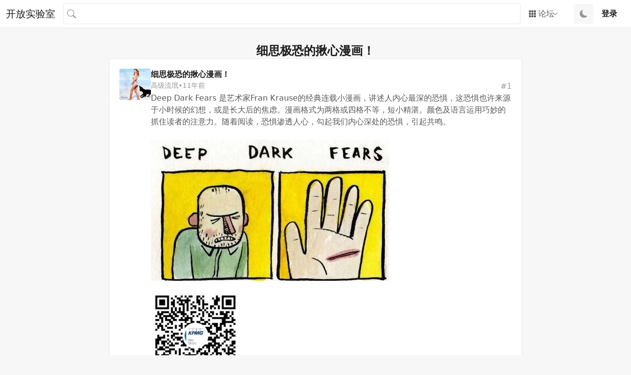

--- FILE ---
content_type: text/html; charset=utf-8
request_url: https://openlab.co/forums/thread/1036234
body_size: 8461
content:
<!DOCTYPE html><html lang="en"><head><meta charSet="utf-8"/><meta content="width=device-width, initial-scale=1" name="viewport"/><link rel="preconnect" href="https://fonts.gstatic.com/" crossorigin="anonymous"/><meta name="viewport" content="width=device-width, initial-scale=1"/><link rel="preload" as="image" href="/svg/nwpu.svg"/><link rel="preload" as="image" href="/svg/promotion.svg"/><link rel="preload" as="image" href="/svg/graduate.svg"/><link rel="preload" as="image" href="/svg/abroad.svg"/><link rel="preload" as="image" href="/svg/dating.svg"/><link rel="preload" as="image" href="/svg/report.svg"/><link rel="preload" as="image" href="/svg/recruiting.svg"/><link rel="preload" as="image" href="/svg/announcement.svg"/><link rel="preload" as="image" href="/svg/alumni.svg"/><link rel="preload" as="image" href="/svg/science.svg"/><link rel="stylesheet" href="/_next/static/css/e7b4a085abc705c5.css" data-precedence="next"/><link rel="preload" as="script" fetchPriority="low" href="/_next/static/chunks/webpack-e5f9c63fb73e87f7.js"/><script src="/_next/static/chunks/fd9d1056-f5dfc123ada88457.js" async=""></script><script src="/_next/static/chunks/726-70560b4d447e29fd.js" async=""></script><script src="/_next/static/chunks/main-app-b73c0048381af3d9.js" async=""></script><script src="/_next/static/chunks/0e762574-41be5aaba206a348.js" async=""></script><script src="/_next/static/chunks/ee560e2c-568ee53674bff011.js" async=""></script><script src="/_next/static/chunks/985-1e8c61d2a991e7ef.js" async=""></script><script src="/_next/static/chunks/571-dd829012901c55a4.js" async=""></script><script src="/_next/static/chunks/app/(withNavbar)/layout-399f6f2a0d833604.js" async=""></script><script src="/_next/static/chunks/app/layout-d70455b0f8f69358.js" async=""></script><script src="/_next/static/chunks/635-68ea41ae53d91d5a.js" async=""></script><script src="/_next/static/chunks/131-aa9e44f633885f6f.js" async=""></script><script src="/_next/static/chunks/app/(withNavbar)/forums/thread/%5B...slugs%5D/page-71bf0faf8d73fa73.js" async=""></script><link rel="preload" href="https://www.googletagmanager.com/gtag/js?id=G-XQT87KGWF8" as="script"/><link rel="preload" href="https://pagead2.googlesyndication.com/pagead/js/adsbygoogle.js?client=ca-pub-8542048420934965" as="script"/><link rel="preload" as="image" href="/svg/literature.svg"/><link rel="preload" as="image" href="/svg/computer.svg"/><link rel="preload" as="image" href="/svg/language.svg"/><link rel="preload" as="image" href="/svg/politics.svg"/><link rel="preload" as="image" href="/svg/romance.svg"/><link rel="preload" as="image" href="/svg/movie.svg"/><link rel="preload" as="image" href="/svg/life.svg"/><link rel="preload" as="image" href="/svg/chat.svg"/><link rel="preload" as="image" href="/svg/sport.svg"/><link rel="preload" as="image" href="/svg/game.svg"/><link rel="preload" as="image" href="/svg/wolf.svg"/><link rel="preload" as="image" href="/svg/tree-hole.svg"/><link rel="preload" as="image" href="/svg/children.svg"/><link rel="preload" as="image" href="/svg/photography.svg"/><link rel="preload" as="image" href="/svg/food.svg"/><link rel="preload" as="image" href="/svg/market.svg"/><link rel="preload" as="image" href="/svg/train.svg"/><link rel="preload" as="image" href="/svg/rent.svg"/><link rel="preload" as="image" href="/svg/transaction.svg"/><link rel="preload" as="image" href="/svg/startup.svg"/><link rel="preload" as="image" href="/svg/admin.svg"/><link rel="preload" as="image" href="/svg/notice-board.svg"/><link rel="preload" as="image" href="/svg/trash-can.svg"/><link rel="preload" as="image" href="/svg/complain.svg"/><link rel="preload" as="image" href="/files/images/file-263571/imagename"/><link rel="preload" as="image" href="/files/images/file-263572/imagename"/><link rel="preload" as="image" href="/files/images/file-263573/imagename"/><link rel="preload" as="image" href="/files/images/file-263574/imagename"/><link rel="preload" as="image" href="/files/images/file-263575/imagename"/><link rel="preload" as="image" href="/files/images/file-263576/imagename"/><link rel="preload" as="image" href="/files/images/file-263577/imagename"/><link rel="preload" as="image" href="/files/images/file-263578/imagename"/><link rel="preload" as="image" href="/files/images/file-263579/imagename"/><link rel="preload" as="image" href="/files/images/file-263580/imagename"/><link rel="preload" as="image" href="/files/images/file-263581/imagename"/><link rel="preload" as="image" href="/files/images/file-263582/imagename"/><link rel="preload" as="image" href="/files/images/file-263583/imagename"/><link rel="preload" as="image" href="/files/images/file-263584/imagename"/><link rel="preload" as="image" href="/files/images/file-263585/imagename"/><link rel="preload" as="image" href="/files/images/file-263586/imagename"/><link rel="preload" as="image" href="/files/images/file-263587/imagename"/><link rel="preload" as="image" href="/files/images/file-263588/imagename"/><link rel="preload" as="image" href="/files/images/file-263589/imagename"/><link rel="preload" as="image" href="/files/images/file-263590/imagename"/><link rel="preload" as="image" href="/files/images/file-263591/imagename"/><link rel="preload" as="image" href="/files/images/file-263592/imagename"/><link rel="preload" as="image" href="/files/images/file-263593/imagename"/><link rel="preload" as="image" href="/files/images/file-263594/imagename"/><link rel="preload" as="image" href="/files/images/file-263595/imagename"/><meta name="description" content="开放实验室是西北工业大学校友和校外友人的在线交流平台，成立于 1999 年。"/><link rel="icon" href="/favicon.ico"/><title>细思极恐的揪心漫画！ - 开放实验室</title><meta property="og:title" content="细思极恐的揪心漫画！ - 开放实验室"/><meta property="og:description" content="Deep Dark Fears 是艺术家Fran Krause的经典连载小漫画，讲述人内心最深的恐惧，这恐惧也许来源于小时候的幻想，或是长大后的焦虑。漫画格式为两格或四格不等，短小精湛。颜色及语言运用巧妙的抓住读者的注意力。随着阅读，恐惧渗透人心，勾起我们内心深处的恐惧，引起共鸣。"/><meta name="twitter:card" content="summary"/><meta name="twitter:title" content="细思极恐的揪心漫画！ - 开放实验室"/><meta name="twitter:description" content="Deep Dark Fears 是艺术家Fran Krause的经典连载小漫画，讲述人内心最深的恐惧，这恐惧也许来源于小时候的幻想，或是长大后的焦虑。漫画格式为两格或四格不等，短小精湛。颜色及语言运用巧妙的抓住读者的注意力。随着阅读，恐惧渗透人心，勾起我们内心深处的恐惧，引起共鸣。"/><script id="set-theme">if (localStorage.theme === 'dark' || (!('theme' in localStorage) && window.matchMedia('(prefers-color-scheme: dark)').matches)) {
  document.documentElement.classList.add('dark')
} else {
  document.documentElement.classList.remove('dark')
}</script><link href="https://fonts.googleapis.com/css?family=Inter:400,500,600&amp;display=optional" rel="stylesheet"/><script src="/_next/static/chunks/polyfills-c67a75d1b6f99dc8.js" noModule=""></script></head><body><header class="fixed top-0 right-0 left-0 z-10"><nav class="bg-light-gray-background-primary dark:bg-dark-gray-background-primary shadow-sm flex flex-nowrap items-center justify-start relative p-0 h-14"><div class="container mx-auto px-3 flex items-center justify-between"><a class="py-3 mr-4" href="/"><h2 class="font-bold text-xl font-medium">开放实验室</h2></a><div class="flex flex-1 basis-auto grow-1 items-center justify-between md:flex flex-col md:flex-row py-4 px-6 md:px-0 md:py-0 gap-2 md:gap-0 shadow-lg md:shadow-none hidden"><form class="relative w-full" action="/search" method="GET"><input class="block text-light-gray-content2 dark:text-dark-gray-content2 bg-light-gray-background-primary dark:bg-dark-gray-background-primary transition ease-in-out appearance-none border text-base font-normal leading-normal rounded px-4 py-2 bg-light-gray-background-primary border-light-gray-border dark:bg-dark-gray-background-primary dark:border-dark-gray-border focus:border-light-blue-base dark:focus:border-dark-blue-base focus:shadow-focused-light-blue dark:focus:shadow-focused-dark-blue pl-8 w-full" name="q"/><div class="text-light-gray-content3 dark:text-dark-gray-content3 absolute top-1/2 left-0 -translate-y-1/2 px-2"><svg stroke="currentColor" fill="currentColor" stroke-width="0" viewBox="0 0 16 16" height="18" width="18" xmlns="http://www.w3.org/2000/svg"><path d="M11.742 10.344a6.5 6.5 0 1 0-1.397 1.398h-.001q.044.06.098.115l3.85 3.85a1 1 0 0 0 1.415-1.414l-3.85-3.85a1 1 0 0 0-.115-.1zM12 6.5a5.5 5.5 0 1 1-11 0 5.5 5.5 0 0 1 11 0"></path></svg></div></form><div class="w-full md:w-auto"><button class="text-light-gray-content2 dark:text-dark-gray-content2 rounded cursor-pointer select-none outline-0 font-medium text-center inline-flex items-center justify-center transition-all duration-300 ease-in-out border-transparent bg-transparent text-light-gray-content2 dark:text-dark-gray-content2 hover:text-light-blue-hover hover:dark:text-dark-blue-hover px-3 py-2 gap-2 text-base px-0 md:px-4 block justify-between w-full md:w-auto" id="popover-trigger-8" aria-haspopup="false" aria-expanded="false" aria-controls="popover-content-9"><div class="flex items-center justify-center whitespace-nowrap"><svg stroke="currentColor" fill="currentColor" stroke-width="0" viewBox="0 0 16 16" class="mr-1" height="1em" width="1em" xmlns="http://www.w3.org/2000/svg"><path d="M1 2a1 1 0 0 1 1-1h2a1 1 0 0 1 1 1v2a1 1 0 0 1-1 1H2a1 1 0 0 1-1-1zm5 0a1 1 0 0 1 1-1h2a1 1 0 0 1 1 1v2a1 1 0 0 1-1 1H7a1 1 0 0 1-1-1zm5 0a1 1 0 0 1 1-1h2a1 1 0 0 1 1 1v2a1 1 0 0 1-1 1h-2a1 1 0 0 1-1-1zM1 7a1 1 0 0 1 1-1h2a1 1 0 0 1 1 1v2a1 1 0 0 1-1 1H2a1 1 0 0 1-1-1zm5 0a1 1 0 0 1 1-1h2a1 1 0 0 1 1 1v2a1 1 0 0 1-1 1H7a1 1 0 0 1-1-1zm5 0a1 1 0 0 1 1-1h2a1 1 0 0 1 1 1v2a1 1 0 0 1-1 1h-2a1 1 0 0 1-1-1zM1 12a1 1 0 0 1 1-1h2a1 1 0 0 1 1 1v2a1 1 0 0 1-1 1H2a1 1 0 0 1-1-1zm5 0a1 1 0 0 1 1-1h2a1 1 0 0 1 1 1v2a1 1 0 0 1-1 1H7a1 1 0 0 1-1-1zm5 0a1 1 0 0 1 1-1h2a1 1 0 0 1 1 1v2a1 1 0 0 1-1 1h-2a1 1 0 0 1-1-1z"></path></svg>论坛</div><svg stroke="currentColor" fill="currentColor" stroke-width="0" viewBox="0 0 16 16" class="-ml-1" height="12" width="12" xmlns="http://www.w3.org/2000/svg"><path fill-rule="evenodd" d="M1.646 4.646a.5.5 0 0 1 .708 0L8 10.293l5.646-5.647a.5.5 0 0 1 .708.708l-6 6a.5.5 0 0 1-.708 0l-6-6a.5.5 0 0 1 0-.708"></path></svg></button><div class="flex absolute z-20 hidden" data-is-open="false"><section class="border-light-gray-border dark:border-dark-gray-border bg-light-gray-background-primary dark:bg-dark-gray-background-primary rounded border flex flex-col relative min-w-[160px] z-auto" role="dialog" id="popover-content-9" tabindex="-1"><div class="px-3 py-2" id="popover-body-11"><div class="flex flex-col gap-2 px-4"><div class="flex flex-col gap-2"><h4 class="text-light-gray-content2 dark:text-dark-gray-content2 font-semibold font-medium">我的大学</h4><div class="grid grid-cols-3"><a class="text-light-blue-base hover:text-light-blue-hover dark:text-dark-blue-base dark:hover:text-dark-blue-hover py-1 pr-3 flex whitespace-nowrap items-center" href="/forums/forum/40"><img src="/svg/nwpu.svg" class="w-5 h-5 mr-1" alt="西北工大"/><div class="">西北工大</div></a><a class="text-light-blue-base hover:text-light-blue-hover dark:text-dark-blue-base dark:hover:text-dark-blue-hover py-1 pr-3 flex whitespace-nowrap items-center" href="/forums/forum/46"><img src="/svg/promotion.svg" class="w-5 h-5 mr-1" alt="职场淘沙"/><div class="">职场淘沙</div></a><a class="text-light-blue-base hover:text-light-blue-hover dark:text-dark-blue-base dark:hover:text-dark-blue-hover py-1 pr-3 flex whitespace-nowrap items-center" href="/forums/forum/892"><img src="/svg/graduate.svg" class="w-5 h-5 mr-1" alt="考研"/><div class="">考研</div></a><a class="text-light-blue-base hover:text-light-blue-hover dark:text-dark-blue-base dark:hover:text-dark-blue-hover py-1 pr-3 flex whitespace-nowrap items-center" href="/forums/forum/881"><img src="/svg/abroad.svg" class="w-5 h-5 mr-1" alt="远渡重洋"/><div class="">远渡重洋</div></a><a class="text-light-blue-base hover:text-light-blue-hover dark:text-dark-blue-base dark:hover:text-dark-blue-hover py-1 pr-3 flex whitespace-nowrap items-center" href="/forums/forum/78"><img src="/svg/dating.svg" class="w-5 h-5 mr-1" alt="鹊桥版"/><div class="">鹊桥版</div></a><a class="text-light-blue-base hover:text-light-blue-hover dark:text-dark-blue-base dark:hover:text-dark-blue-hover py-1 pr-3 flex whitespace-nowrap items-center" href="/forums/forum/906"><img src="/svg/report.svg" class="w-5 h-5 mr-1" alt="有料大家报"/><div class="">有料大家报</div></a><a class="text-light-blue-base hover:text-light-blue-hover dark:text-dark-blue-base dark:hover:text-dark-blue-hover py-1 pr-3 flex whitespace-nowrap items-center" href="/forums/forum/878"><img src="/svg/recruiting.svg" class="w-5 h-5 mr-1" alt="招聘信息"/><div class="">招聘信息</div></a><a class="text-light-blue-base hover:text-light-blue-hover dark:text-dark-blue-base dark:hover:text-dark-blue-hover py-1 pr-3 flex whitespace-nowrap items-center" href="/forums/forum/58"><img src="/svg/announcement.svg" class="w-5 h-5 mr-1" alt="启事"/><div class="">启事</div></a><a class="text-light-blue-base hover:text-light-blue-hover dark:text-dark-blue-base dark:hover:text-dark-blue-hover py-1 pr-3 flex whitespace-nowrap items-center" href="/forums/forum/909"><img src="/svg/alumni.svg" class="w-5 h-5 mr-1" alt="校友会"/><div class="">校友会</div></a></div></div><div class="flex flex-col gap-2"><h4 class="text-light-gray-content2 dark:text-dark-gray-content2 font-semibold font-medium">科技文化</h4><div class="grid grid-cols-3"><a class="text-light-blue-base hover:text-light-blue-hover dark:text-dark-blue-base dark:hover:text-dark-blue-hover py-1 pr-3 flex whitespace-nowrap items-center" href="/forums/forum/1"><img src="/svg/science.svg" class="w-5 h-5 mr-1" alt="学术科学"/><div class="">学术科学</div></a><a class="text-light-blue-base hover:text-light-blue-hover dark:text-dark-blue-base dark:hover:text-dark-blue-hover py-1 pr-3 flex whitespace-nowrap items-center" href="/forums/forum/37"><img src="/svg/literature.svg" class="w-5 h-5 mr-1" alt="文化艺术"/><div class="">文化艺术</div></a><a class="text-light-blue-base hover:text-light-blue-hover dark:text-dark-blue-base dark:hover:text-dark-blue-hover py-1 pr-3 flex whitespace-nowrap items-center" href="/forums/forum/2"><img src="/svg/computer.svg" class="w-5 h-5 mr-1" alt="IT技术"/><div class="">IT技术</div></a><a class="text-light-blue-base hover:text-light-blue-hover dark:text-dark-blue-base dark:hover:text-dark-blue-hover py-1 pr-3 flex whitespace-nowrap items-center" href="/forums/forum/879"><img src="/svg/language.svg" class="w-5 h-5 mr-1" alt="外语沙龙"/><div class="">外语沙龙</div></a><a class="text-light-blue-base hover:text-light-blue-hover dark:text-dark-blue-base dark:hover:text-dark-blue-hover py-1 pr-3 flex whitespace-nowrap items-center" href="/forums/forum/894"><img src="/svg/politics.svg" class="w-5 h-5 mr-1" alt="时政军事"/><div class="">时政军事</div></a></div></div><div class="flex flex-col gap-2"><h4 class="text-light-gray-content2 dark:text-dark-gray-content2 font-semibold font-medium">娱乐休闲</h4><div class="grid grid-cols-3"><a class="text-light-blue-base hover:text-light-blue-hover dark:text-dark-blue-base dark:hover:text-dark-blue-hover py-1 pr-3 flex whitespace-nowrap items-center" href="/forums/forum/54"><img src="/svg/romance.svg" class="w-5 h-5 mr-1" alt="知性感性"/><div class="">知性感性</div></a><a class="text-light-blue-base hover:text-light-blue-hover dark:text-dark-blue-base dark:hover:text-dark-blue-hover py-1 pr-3 flex whitespace-nowrap items-center" href="/forums/forum/41"><img src="/svg/movie.svg" class="w-5 h-5 mr-1" alt="影音图文"/><div class="">影音图文</div></a><a class="text-light-blue-base hover:text-light-blue-hover dark:text-dark-blue-base dark:hover:text-dark-blue-hover py-1 pr-3 flex whitespace-nowrap items-center" href="/forums/forum/39"><img src="/svg/life.svg" class="w-5 h-5 mr-1" alt="生活时尚"/><div class="">生活时尚</div></a><a class="text-light-blue-base hover:text-light-blue-hover dark:text-dark-blue-base dark:hover:text-dark-blue-hover py-1 pr-3 flex whitespace-nowrap items-center" href="/forums/forum/15"><img src="/svg/chat.svg" class="w-5 h-5 mr-1" alt="休闲留言板"/><div class="">休闲留言板</div></a><a class="text-light-blue-base hover:text-light-blue-hover dark:text-dark-blue-base dark:hover:text-dark-blue-hover py-1 pr-3 flex whitespace-nowrap items-center" href="/forums/forum/36"><img src="/svg/sport.svg" class="w-5 h-5 mr-1" alt="体育户外"/><div class="">体育户外</div></a><a class="text-light-blue-base hover:text-light-blue-hover dark:text-dark-blue-base dark:hover:text-dark-blue-hover py-1 pr-3 flex whitespace-nowrap items-center" href="/forums/forum/887"><img src="/svg/game.svg" class="w-5 h-5 mr-1" alt="游戏动漫"/><div class="">游戏动漫</div></a><a class="text-light-blue-base hover:text-light-blue-hover dark:text-dark-blue-base dark:hover:text-dark-blue-hover py-1 pr-3 flex whitespace-nowrap items-center" href="/forums/forum/880"><img src="/svg/wolf.svg" class="w-5 h-5 mr-1" alt="兽性大发"/><div class="">兽性大发</div></a><a class="text-light-blue-base hover:text-light-blue-hover dark:text-dark-blue-base dark:hover:text-dark-blue-hover py-1 pr-3 flex whitespace-nowrap items-center" href="/forums/forum/897"><img src="/svg/tree-hole.svg" class="w-5 h-5 mr-1" alt="说给树洞"/><div class="">说给树洞</div></a><a class="text-light-blue-base hover:text-light-blue-hover dark:text-dark-blue-base dark:hover:text-dark-blue-hover py-1 pr-3 flex whitespace-nowrap items-center" href="/forums/forum/895"><img src="/svg/children.svg" class="w-5 h-5 mr-1" alt="养儿育女"/><div class="">养儿育女</div></a><a class="text-light-blue-base hover:text-light-blue-hover dark:text-dark-blue-base dark:hover:text-dark-blue-hover py-1 pr-3 flex whitespace-nowrap items-center" href="/forums/forum/896"><img src="/svg/photography.svg" class="w-5 h-5 mr-1" alt="摄影交流"/><div class="">摄影交流</div></a><a class="text-light-blue-base hover:text-light-blue-hover dark:text-dark-blue-base dark:hover:text-dark-blue-hover py-1 pr-3 flex whitespace-nowrap items-center" href="/forums/forum/905"><img src="/svg/food.svg" class="w-5 h-5 mr-1" alt="饕餮美食"/><div class="">饕餮美食</div></a></div></div><div class="flex flex-col gap-2"><h4 class="text-light-gray-content2 dark:text-dark-gray-content2 font-semibold font-medium">交易市场</h4><div class="grid grid-cols-3"><a class="text-light-blue-base hover:text-light-blue-hover dark:text-dark-blue-base dark:hover:text-dark-blue-hover py-1 pr-3 flex whitespace-nowrap items-center" href="/forums/forum/379"><img src="/svg/market.svg" class="w-5 h-5 mr-1" alt="跳蚤市场"/><div class="">跳蚤市场</div></a><a class="text-light-blue-base hover:text-light-blue-hover dark:text-dark-blue-base dark:hover:text-dark-blue-hover py-1 pr-3 flex whitespace-nowrap items-center" href="/forums/forum/884"><img src="/svg/train.svg" class="w-5 h-5 mr-1" alt="车票交易"/><div class="">车票交易</div></a><a class="text-light-blue-base hover:text-light-blue-hover dark:text-dark-blue-base dark:hover:text-dark-blue-hover py-1 pr-3 flex whitespace-nowrap items-center" href="/forums/forum/899"><img src="/svg/rent.svg" class="w-5 h-5 mr-1" alt="房屋租赁"/><div class="">房屋租赁</div></a><a class="text-light-blue-base hover:text-light-blue-hover dark:text-dark-blue-base dark:hover:text-dark-blue-hover py-1 pr-3 flex whitespace-nowrap items-center" href="/forums/forum/900"><img src="/svg/transaction.svg" class="w-5 h-5 mr-1" alt="非二手区"/><div class="">非二手区</div></a><a class="text-light-blue-base hover:text-light-blue-hover dark:text-dark-blue-base dark:hover:text-dark-blue-hover py-1 pr-3 flex whitespace-nowrap items-center" href="/forums/forum/908"><img src="/svg/startup.svg" class="w-5 h-5 mr-1" alt="创业版"/><div class="">创业版</div></a></div></div><div class="flex flex-col gap-2"><h4 class="text-light-gray-content2 dark:text-dark-gray-content2 font-semibold font-medium">站务管理</h4><div class="grid grid-cols-3"><a class="text-light-blue-base hover:text-light-blue-hover dark:text-dark-blue-base dark:hover:text-dark-blue-hover py-1 pr-3 flex whitespace-nowrap items-center" href="/forums/forum/12"><img src="/svg/admin.svg" class="w-5 h-5 mr-1" alt="站长工作室"/><div class="">站长工作室</div></a><a class="text-light-blue-base hover:text-light-blue-hover dark:text-dark-blue-base dark:hover:text-dark-blue-hover py-1 pr-3 flex whitespace-nowrap items-center" href="/forums/forum/13"><img src="/svg/notice-board.svg" class="w-5 h-5 mr-1" alt="系统公告栏"/><div class="">系统公告栏</div></a><a class="text-light-blue-base hover:text-light-blue-hover dark:text-dark-blue-base dark:hover:text-dark-blue-hover py-1 pr-3 flex whitespace-nowrap items-center" href="/forums/forum/4"><img src="/svg/trash-can.svg" class="w-5 h-5 mr-1" alt="回收站"/><div class="">回收站</div></a><a class="text-light-blue-base hover:text-light-blue-hover dark:text-dark-blue-base dark:hover:text-dark-blue-hover py-1 pr-3 flex whitespace-nowrap items-center" href="/forums/forum/883"><img src="/svg/complain.svg" class="w-5 h-5 mr-1" alt="投诉专版"/><div class="">投诉专版</div></a></div></div></div></div></section></div></div></div><ul class="flex ml-4 flex-nowrap items-center gap-2"><li class="md:hidden"><button class="bg-light-gray-background-secondary dark:bg-dark-gray-background-secondary rounded px-2 w-10 h-10 flex justify-center items-center hover:text-light-blue-base dark:hover:text-dark-blue-base" aria-label="Toggle navigation"><div class="transition-all ease-in-out duration-300 relative w-5 h-[18px] inline-block align-middle"><div class="transition-all ease-in-out duration-300 h-0.5 bg-light-gray-content2 dark:bg-dark-gray-content2 block absolute rounded-full w-full top-[10%]"></div><div class="transition-all ease-in-out duration-300 h-0.5 bg-light-gray-content2 dark:bg-dark-gray-content2 block absolute rounded-full w-full -translate-y-1/2 top-1/2"></div><div class="transition-all ease-in-out duration-300 h-0.5 bg-light-gray-content2 dark:bg-dark-gray-content2 block absolute rounded-full w-full bottom-[10%]"></div></div></button></li><li><button class="bg-light-gray-background-secondary dark:bg-dark-gray-background-secondary rounded cursor-pointer select-none outline-0 font-medium text-center inline-flex items-center justify-center transition-all duration-300 ease-in-out border-transparent text-light-gray-content2 dark:text-dark-gray-content2 hover:text-light-blue-hover hover:dark:text-dark-blue-hover p-3" aria-label="Switch to Dark/Light Mode"><svg stroke="currentColor" fill="currentColor" stroke-width="0" viewBox="0 0 16 16" class="text-light-gray-content3 dark:text-dark-gray-content3" height="16" width="16" xmlns="http://www.w3.org/2000/svg"><path d="M6 .278a.77.77 0 0 1 .08.858 7.2 7.2 0 0 0-.878 3.46c0 4.021 3.278 7.277 7.318 7.277q.792-.001 1.533-.16a.79.79 0 0 1 .81.316.73.73 0 0 1-.031.893A8.35 8.35 0 0 1 8.344 16C3.734 16 0 12.286 0 7.71 0 4.266 2.114 1.312 5.124.06A.75.75 0 0 1 6 .278"></path></svg></button></li><li><a class="block transition-colors font-semibold px-4 leading-14 text-primary dark:text-primary" href="/login">登录</a></li></ul></div></nav></header><main><div class="container mx-auto px-3 my-6 pt-16"><div class="grid grid-cols-6"><div class="col-span-6 lg:col-span-4 lg:col-start-2"><div class="flex flex-col gap-6"><h1 class="text-light-gray-content1 dark:text-dark-gray-content1 font-semibold text-2xl font-medium leading-tight text-center">细思极恐的揪心漫画！</h1><div class="flex flex-col gap-6"><div class="border-light-gray-border dark:border-dark-gray-border bg-light-gray-background-primary dark:bg-dark-gray-background-primary rounded shadow-sm border flex flex-col relative bg-clip-border" id="p10168314"><div class="flex-auto p-5"><div class="flex gap-4 items-start"><span class="rounded bg-light-gray-background-secondary dark:bg-dark-gray-background-secondary w-16 h-16"><img src="https://openlab.blob.core.windows.net/avatarthumbs/8286/2739931726_128.jpg" class="w-full h-full object-cover rounded" alt="高级流氓" loading="lazy"/></span><div class="flex flex-col gap-2 flex-1"><div class="flex flex-col gap-1"><h4 class="font-medium text-base font-semibold"><a class="text-light-gray-content1 dark:text-dark-gray-content1" href="/forums/thread/1036234#p10168314">细思极恐的揪心漫画！</a></h4><div class="text-light-gray-content3 dark:text-dark-gray-content3 flex justify-between"><div class="text-sm flex gap-2"><a class="text-light-gray-content3 dark:text-dark-gray-content3" href="#">高级流氓</a><span>•</span><div class="" title="2015/1/18 04:34">11年前</div></div><span>#<!-- -->1</span></div></div><div class="text-light-gray-content2 dark:text-dark-gray-content2"><p>Deep Dark Fears 是艺术家Fran Krause的经典连载小漫画，讲述人内心最深的恐惧，这恐惧也许来源于小时候的幻想，或是长大后的焦虑。漫画格式为两格或四格不等，短小精湛。颜色及语言运用巧妙的抓住读者的注意力。随着阅读，恐惧渗透人心，勾起我们内心深处的恐惧，引起共鸣。</p><p><br/><img src="/files/images/file-263571/imagename" class="max-w-full"/></p><p><br/><img src="/files/images/file-263572/imagename" class="max-w-full"/></p><p><img src="/files/images/file-263573/imagename" class="max-w-full"/><br/></p><p><br/><img src="/files/images/file-263574/imagename" class="max-w-full"/></p><p><img src="/files/images/file-263575/imagename" class="max-w-full"/><br/></p><p><img src="/files/images/file-263576/imagename" class="max-w-full"/><br/></p><p><img src="/files/images/file-263577/imagename" class="max-w-full"/><br/></p><p><img src="/files/images/file-263578/imagename" class="max-w-full"/><br/></p><p><img src="/files/images/file-263579/imagename" class="max-w-full"/><br/></p><p><img src="/files/images/file-263580/imagename" class="max-w-full"/><br/></p><p><br/><img src="/files/images/file-263581/imagename" class="max-w-full"/></p><p><img src="/files/images/file-263582/imagename" class="max-w-full"/><br/></p><p><img src="/files/images/file-263583/imagename" class="max-w-full"/><br/></p><p><img src="/files/images/file-263584/imagename" class="max-w-full"/><br/></p><p><img src="/files/images/file-263585/imagename" class="max-w-full"/><br/></p><p><img src="/files/images/file-263586/imagename" class="max-w-full"/><br/></p><p><img src="/files/images/file-263587/imagename" class="max-w-full"/><br/></p><p><img src="/files/images/file-263588/imagename" class="max-w-full"/><br/></p><p><br/><img src="/files/images/file-263589/imagename" class="max-w-full"/></p><p><img src="/files/images/file-263590/imagename" class="max-w-full"/><br/></p><p><img src="/files/images/file-263591/imagename" class="max-w-full"/><br/></p><p><img src="/files/images/file-263592/imagename" class="max-w-full"/><br/></p><p><img src="/files/images/file-263593/imagename" class="max-w-full"/><br/></p><p><img src="/files/images/file-263594/imagename" class="max-w-full"/><br/></p><p><img src="/files/images/file-263595/imagename" class="max-w-full"/><br/></p></div><div class="text-light-gray-content3 dark:text-dark-gray-content3 text-sm flex flex-col gap-4 mt-2"><hr class="w-1/3 text-light-gray-border dark:text-dark-gray-border"/>流氓本色！</div></div></div></div></div><div class="border-light-gray-border dark:border-dark-gray-border bg-light-gray-background-primary dark:bg-dark-gray-background-primary rounded shadow-sm border flex flex-col relative bg-clip-border" id="p10168399"><div class="flex-auto p-5"><div class="flex gap-4 items-start"><span class="rounded bg-light-gray-background-secondary dark:bg-dark-gray-background-secondary w-16 h-16"><img src="https://openlab.blob.core.windows.net/avatarthumbs/105967/4167959088_128.jpg" class="w-full h-full object-cover rounded" alt="姜姜" loading="lazy"/></span><div class="flex flex-col gap-2 flex-1"><div class="flex flex-col gap-1"><h4 class="font-medium text-base font-semibold"><a class="text-light-gray-content1 dark:text-dark-gray-content1" href="/forums/thread/1036234#p10168399">Re: 细思极恐的揪心漫画！</a></h4><div class="text-light-gray-content3 dark:text-dark-gray-content3 flex justify-between"><div class="text-sm flex gap-2"><a class="text-light-gray-content3 dark:text-dark-gray-content3" href="#">姜姜</a><span>•</span><div class="" title="2015/1/18 23:14">11年前</div></div><span>#<!-- -->2</span></div></div><div class="text-light-gray-content2 dark:text-dark-gray-content2">吓死人了。。。</div></div></div></div></div><div class="border-light-gray-border dark:border-dark-gray-border bg-light-gray-background-primary dark:bg-dark-gray-background-primary rounded shadow-sm border flex flex-col relative bg-clip-border" id="p10168438"><div class="flex-auto p-5"><div class="flex gap-4 items-start"><span class="rounded bg-light-gray-background-secondary dark:bg-dark-gray-background-secondary w-16 h-16"><img src="https://openlab.blob.core.windows.net/avatarthumbs/34214/735365160_128.jpg" class="w-full h-full object-cover rounded" alt="伊谢尔伦的风" loading="lazy"/></span><div class="flex flex-col gap-2 flex-1"><div class="flex flex-col gap-1"><h4 class="font-medium text-base font-semibold"><a class="text-light-gray-content1 dark:text-dark-gray-content1" href="/forums/thread/1036234#p10168438">Re: 细思极恐的揪心漫画！</a></h4><div class="text-light-gray-content3 dark:text-dark-gray-content3 flex justify-between"><div class="text-sm flex gap-2"><a class="text-light-gray-content3 dark:text-dark-gray-content3" href="#">伊谢尔伦的风</a><span>•</span><div class="" title="2015/1/19 04:12">11年前</div></div><span>#<!-- -->3</span></div></div><div class="text-light-gray-content2 dark:text-dark-gray-content2">第一个图？</div><div class="text-light-gray-content3 dark:text-dark-gray-content3 text-sm flex flex-col gap-4 mt-2"><hr class="w-1/3 text-light-gray-border dark:text-dark-gray-border"/>喝咖啡的杨</div></div></div></div></div></div></div></div></div></div></main><div class="fixed left-0 right-0 bottom-0 w-full block md:hidden"><div class="bg-light-gray-background-primary dark:bg-dark-gray-background-primary flex justify-around items-center"><a class="text-light-gray-content1 dark:text-dark-gray-content1 border-t-2 outline-none px-4 py-4 flex justify-center items-center border-transparent" title="首页" href="/"><svg stroke="currentColor" fill="currentColor" stroke-width="0" viewBox="0 0 16 16" height="20" width="20" xmlns="http://www.w3.org/2000/svg"><path d="M8.707 1.5a1 1 0 0 0-1.414 0L.646 8.146a.5.5 0 0 0 .708.708L8 2.207l6.646 6.647a.5.5 0 0 0 .708-.708L13 5.793V2.5a.5.5 0 0 0-.5-.5h-1a.5.5 0 0 0-.5.5v1.293z"></path><path d="m8 3.293 6 6V13.5a1.5 1.5 0 0 1-1.5 1.5h-9A1.5 1.5 0 0 1 2 13.5V9.293z"></path></svg></a><a class="text-light-gray-content1 dark:text-dark-gray-content1 border-t-2 outline-none px-4 py-4 flex justify-center items-center border-transparent" title="聊天" href="/chat/public"><svg stroke="currentColor" fill="currentColor" stroke-width="0" viewBox="0 0 16 16" height="20" width="20" xmlns="http://www.w3.org/2000/svg"><path d="M16 8c0 3.866-3.582 7-8 7a9 9 0 0 1-2.347-.306c-.584.296-1.925.864-4.181 1.234-.2.032-.352-.176-.273-.362.354-.836.674-1.95.77-2.966C.744 11.37 0 9.76 0 8c0-3.866 3.582-7 8-7s8 3.134 8 7M5 8a1 1 0 1 0-2 0 1 1 0 0 0 2 0m4 0a1 1 0 1 0-2 0 1 1 0 0 0 2 0m3 1a1 1 0 1 0 0-2 1 1 0 0 0 0 2"></path></svg></a></div></div><script src="/_next/static/chunks/webpack-e5f9c63fb73e87f7.js" async=""></script><script>(self.__next_f=self.__next_f||[]).push([0]);self.__next_f.push([2,null])</script><script>self.__next_f.push([1,"1:HL[\"/_next/static/css/e7b4a085abc705c5.css\",\"style\"]\n0:\"$L2\"\n"])</script><script>self.__next_f.push([1,"3:I[7690,[],\"\"]\n6:I[5613,[],\"\"]\n8:I[1778,[],\"\"]\na:I[2509,[\"779\",\"static/chunks/0e762574-41be5aaba206a348.js\",\"956\",\"static/chunks/ee560e2c-568ee53674bff011.js\",\"985\",\"static/chunks/985-1e8c61d2a991e7ef.js\",\"571\",\"static/chunks/571-dd829012901c55a4.js\",\"385\",\"static/chunks/app/(withNavbar)/layout-399f6f2a0d833604.js\"],\"NavTabBar\"]\nf:I[5935,[\"185\",\"static/chunks/app/layout-d70455b0f8f69358.js\"],\"\"]\n10:I[1845,[\"185\",\"static/chunks/app/layout-d70455b0f8f69358.js\"],\"GoogleAnalytics\"]\n12:I[8955,[],\"\"]\n7:[\"slugs\","])</script><script>self.__next_f.push([1,"\"1036234\",\"c\"]\nb:{\"fontFamily\":\"system-ui,\\\"Segoe UI\\\",Roboto,Helvetica,Arial,sans-serif,\\\"Apple Color Emoji\\\",\\\"Segoe UI Emoji\\\"\",\"height\":\"100vh\",\"textAlign\":\"center\",\"display\":\"flex\",\"flexDirection\":\"column\",\"alignItems\":\"center\",\"justifyContent\":\"center\"}\nc:{\"display\":\"inline-block\",\"margin\":\"0 20px 0 0\",\"padding\":\"0 23px 0 0\",\"fontSize\":24,\"fontWeight\":500,\"verticalAlign\":\"top\",\"lineHeight\":\"49px\"}\nd:{\"display\":\"inline-block\"}\ne:{\"fontSize\":14,\"fontWeight\":400,\"lineHeight\":\"49px\",\"margin\":0}\n13:[]\n2:[[[\"$\",\"link\",\"0\",{\"rel\":\"stylesheet\",\"href\":\"/_next/static/css/e7b4a085abc705c5.css\",\"precedence\":\"next\",\"crossOrigin\":\"$undefined\"}]],[\"$\",\"$L3\",null,{\"buildId\":\"mZSCJ6Ep2KdBFgSIhxUq_\",\"assetPrefix\":\"\",\"initialCanonicalUrl\":\"/forums/thread/1036234\",\"initialTree\":[\"\",{\"children\":[\"(withNavbar)\",{\"children\":[\"forums\",{\"children\":[\"thread\",{\"children\":[[\"slugs\",\"1036234\",\"c\"],{\"children\":[\"__PAGE__?{\\\"slugs\\\":[\\\"1036234\\\"]}\",{}]}]}]}]}]},\"$undefined\",\"$undefined\",true],\"initialSeedData\":[\"\",{\"children\":[\"(withNavbar)\",{\"children\":[\"forums\",{\"children\":[\"thread\",{\"children\":[[\"slugs\",\"1036234\",\"c\"],{\"children\":[\"__PAGE__\",{},[\"$L4\",\"$L5\",null]]},[\"$\",\"$L6\",null,{\"parallelRouterKey\":\"children\",\"segmentPath\":[\"children\",\"(withNavbar)\",\"children\",\"forums\",\"children\",\"thread\",\"children\",\"$7\",\"children\"],\"loading\":\"$undefined\",\"loadingStyles\":\"$undefined\",\"loadingScripts\":\"$undefined\",\"hasLoading\":false,\"error\":\"$undefined\",\"errorStyles\":\"$undefined\",\"errorScripts\":\"$undefined\",\"template\":[\"$\",\"$L8\",null,{}],\"templateStyles\":\"$undefined\",\"templateScripts\":\"$undefined\",\"notFound\":\"$undefined\",\"notFoundStyles\":\"$undefined\",\"styles\":null}]]},[\"$\",\"$L6\",null,{\"parallelRouterKey\":\"children\",\"segmentPath\":[\"children\",\"(withNavbar)\",\"children\",\"forums\",\"children\",\"thread\",\"children\"],\"loading\":\"$undefined\",\"loadingStyles\":\"$undefined\",\"loadingScripts\":\"$undefined\",\"hasLoading\":false,\"error\":\"$undefined\",\"errorStyles\":\"$undefined\",\"errorScripts\":\"$undefined\",\"template\":[\"$\",\"$L8\",null,{}],\"templateStyles\":\"$undefined\",\"templateScripts\":\"$undefined\",\"notFound\":\"$undefined\",\"notFoundStyles\":\"$undefined\",\"styles\":null}]]},[\"$\",\"$L6\",null,{\"parallelRouterKey\":\"children\",\"segmentPath\":[\"children\",\"(withNavbar)\",\"children\",\"forums\",\"children\"],\"loading\":\"$undefined\",\"loadingStyles\":\"$undefined\",\"loadingScripts\":\"$undefined\",\"hasLoading\":false,\"error\":\"$undefined\",\"errorStyles\":\"$undefined\",\"errorScripts\":\"$undefined\",\"template\":[\"$\",\"$L8\",null,{}],\"templateStyles\":\"$undefined\",\"templateScripts\":\"$undefined\",\"notFound\":\"$undefined\",\"notFoundStyles\":\"$undefined\",\"styles\":null}]]},[null,[\"$L9\",[\"$\",\"main\",null,{\"children\":[\"$\",\"$L6\",null,{\"parallelRouterKey\":\"children\",\"segmentPath\":[\"children\",\"(withNavbar)\",\"children\"],\"loading\":\"$undefined\",\"loadingStyles\":\"$undefined\",\"loadingScripts\":\"$undefined\",\"hasLoading\":false,\"error\":\"$undefined\",\"errorStyles\":\"$undefined\",\"errorScripts\":\"$undefined\",\"template\":[\"$\",\"$L8\",null,{}],\"templateStyles\":\"$undefined\",\"templateScripts\":\"$undefined\",\"notFound\":[[\"$\",\"title\",null,{\"children\":\"404: This page could not be found.\"}],[\"$\",\"div\",null,{\"style\":{\"fontFamily\":\"system-ui,\\\"Segoe UI\\\",Roboto,Helvetica,Arial,sans-serif,\\\"Apple Color Emoji\\\",\\\"Segoe UI Emoji\\\"\",\"height\":\"100vh\",\"textAlign\":\"center\",\"display\":\"flex\",\"flexDirection\":\"column\",\"alignItems\":\"center\",\"justifyContent\":\"center\"},\"children\":[\"$\",\"div\",null,{\"children\":[[\"$\",\"style\",null,{\"dangerouslySetInnerHTML\":{\"__html\":\"body{color:#000;background:#fff;margin:0}.next-error-h1{border-right:1px solid rgba(0,0,0,.3)}@media (prefers-color-scheme:dark){body{color:#fff;background:#000}.next-error-h1{border-right:1px solid rgba(255,255,255,.3)}}\"}}],[\"$\",\"h1\",null,{\"className\":\"next-error-h1\",\"style\":{\"display\":\"inline-block\",\"margin\":\"0 20px 0 0\",\"padding\":\"0 23px 0 0\",\"fontSize\":24,\"fontWeight\":500,\"verticalAlign\":\"top\",\"lineHeight\":\"49px\"},\"children\":\"404\"}],[\"$\",\"div\",null,{\"style\":{\"display\":\"inline-block\"},\"children\":[\"$\",\"h2\",null,{\"style\":{\"fontSize\":14,\"fontWeight\":400,\"lineHeight\":\"49px\",\"margin\":0},\"children\":\"This page could not be found.\""])</script><script>self.__next_f.push([1,"}]}]]}]}]],\"notFoundStyles\":[],\"styles\":null}]}],[\"$\",\"$La\",null,{}]],null]]},[null,[\"$\",\"html\",null,{\"lang\":\"en\",\"children\":[[\"$\",\"head\",null,{\"children\":[[\"$\",\"meta\",null,{\"name\":\"description\",\"content\":\"开放实验室是西北工业大学校友和校外友人的在线交流平台，成立于 1999 年。\"}],[\"$\",\"link\",null,{\"rel\":\"icon\",\"href\":\"/favicon.ico\"}],[\"$\",\"meta\",null,{\"content\":\"width=device-width, initial-scale=1\",\"name\":\"viewport\"}],[\"$\",\"script\",null,{\"id\":\"set-theme\",\"dangerouslySetInnerHTML\":{\"__html\":\"if (localStorage.theme === 'dark' || (!('theme' in localStorage) \u0026\u0026 window.matchMedia('(prefers-color-scheme: dark)').matches)) {\\n  document.documentElement.classList.add('dark')\\n} else {\\n  document.documentElement.classList.remove('dark')\\n}\"}}],[\"$\",\"link\",null,{\"rel\":\"preconnect\",\"href\":\"https://fonts.gstatic.com/\",\"crossOrigin\":\"anonymous\"}],[\"$\",\"link\",null,{\"href\":\"https://fonts.googleapis.com/css?family=Inter:400,500,600\u0026display=optional\",\"rel\":\"stylesheet\"}]]}],[\"$\",\"body\",null,{\"children\":[\"$\",\"$L6\",null,{\"parallelRouterKey\":\"children\",\"segmentPath\":[\"children\"],\"loading\":\"$undefined\",\"loadingStyles\":\"$undefined\",\"loadingScripts\":\"$undefined\",\"hasLoading\":false,\"error\":\"$undefined\",\"errorStyles\":\"$undefined\",\"errorScripts\":\"$undefined\",\"template\":[\"$\",\"$L8\",null,{}],\"templateStyles\":\"$undefined\",\"templateScripts\":\"$undefined\",\"notFound\":[[\"$\",\"title\",null,{\"children\":\"404: This page could not be found.\"}],[\"$\",\"div\",null,{\"style\":\"$b\",\"children\":[\"$\",\"div\",null,{\"children\":[[\"$\",\"style\",null,{\"dangerouslySetInnerHTML\":{\"__html\":\"body{color:#000;background:#fff;margin:0}.next-error-h1{border-right:1px solid rgba(0,0,0,.3)}@media (prefers-color-scheme:dark){body{color:#fff;background:#000}.next-error-h1{border-right:1px solid rgba(255,255,255,.3)}}\"}}],[\"$\",\"h1\",null,{\"className\":\"next-error-h1\",\"style\":\"$c\",\"children\":\"404\"}],[\"$\",\"div\",null,{\"style\":\"$d\",\"children\":[\"$\",\"h2\",null,{\"style\":\"$e\",\"children\":\"This page could not be found.\"}]}]]}]}]],\"notFoundStyles\":[],\"styles\":null}]}],[\"$\",\"$Lf\",null,{\"id\":\"set-theme-confirm\",\"strategy\":\"lazyOnload\",\"dangerouslySetInnerHTML\":{\"__html\":\"if (localStorage.theme === 'dark' || (!('theme' in localStorage) \u0026\u0026 window.matchMedia('(prefers-color-scheme: dark)').matches)) {\\n  document.documentElement.classList.add('dark')\\n} else {\\n  document.documentElement.classList.remove('dark')\\n}\"}}],[\"$\",\"$L10\",null,{\"gaId\":\"G-XQT87KGWF8\"}],[\"$\",\"$Lf\",null,{\"async\":true,\"src\":\"https://pagead2.googlesyndication.com/pagead/js/adsbygoogle.js?client=ca-pub-8542048420934965\",\"crossOrigin\":\"anonymous\",\"strategy\":\"afterInteractive\"}]]}],null]],\"initialHead\":[false,\"$L11\"],\"globalErrorComponent\":\"$12\",\"missingSlots\":\"$W13\"}]]\n"])</script><script>self.__next_f.push([1,"14:I[4972,[\"779\",\"static/chunks/0e762574-41be5aaba206a348.js\",\"956\",\"static/chunks/ee560e2c-568ee53674bff011.js\",\"985\",\"static/chunks/985-1e8c61d2a991e7ef.js\",\"571\",\"static/chunks/571-dd829012901c55a4.js\",\"385\",\"static/chunks/app/(withNavbar)/layout-399f6f2a0d833604.js\"],\"NavBarContainer\"]\n9:[\"$\",\"header\",null,{\"className\":\"fixed top-0 right-0 left-0 z-10\",\"children\":[\"$\",\"nav\",null,{\"className\":\"bg-light-gray-background-primary dark:bg-dark-gray-background-primary shadow-sm flex flex-nowrap items-center ju"])</script><script>self.__next_f.push([1,"stify-start relative p-0 h-14\",\"children\":[\"$\",\"$L14\",null,{\"currentUser\":\"$undefined\"}]}]}]\n"])</script><script>self.__next_f.push([1,"11:[[\"$\",\"meta\",\"0\",{\"name\":\"viewport\",\"content\":\"width=device-width, initial-scale=1\"}],[\"$\",\"meta\",\"1\",{\"charSet\":\"utf-8\"}],[\"$\",\"title\",\"2\",{\"children\":\"细思极恐的揪心漫画！ - 开放实验室\"}],[\"$\",\"meta\",\"3\",{\"property\":\"og:title\",\"content\":\"细思极恐的揪心漫画！ - 开放实验室\"}],[\"$\",\"meta\",\"4\",{\"property\":\"og:description\",\"content\":\"Deep Dark Fears 是艺术家Fran Krause的经典连载小漫画，讲述人内心最深的恐惧，这恐惧也许来源于小时候的幻想，或是长大后的焦虑。漫画格式为两格或四格不等，短小精湛。颜色及语言运用巧妙的抓住读者的注意力。随着阅读，恐惧渗透人心，勾起我们内心深处的恐惧，引起共鸣。\"}],[\"$\",\"meta\",\"5\",{\"name\":\"twitter:card\",\"content\":\"summary\"}],[\"$\",\"meta\",\"6\",{\"name\":\"twitter:title\",\"content\":\"细思极恐的揪心漫画！ - 开放实验室\"}],[\"$\",\"meta\",\"7\",{\"name\":\"twitter:description\",\"content\":\"Deep Dark Fears 是艺术家Fran Krause的经典连载小漫画，讲述人内心最深的恐惧，这恐惧也许来源于小时候的幻想，或是长大后的焦虑。漫画格式为两格或四格不等，短小精湛。颜色及语言运用巧妙的抓住读者的注意力。随着阅读，恐惧渗透人心，勾起我们内心深处的恐惧，引起共鸣。\"}]]\n"])</script><script>self.__next_f.push([1,"4:null\n"])</script><script>self.__next_f.push([1,"15:I[1157,[\"779\",\"static/chunks/0e762574-41be5aaba206a348.js\",\"956\",\"static/chunks/ee560e2c-568ee53674bff011.js\",\"985\",\"static/chunks/985-1e8c61d2a991e7ef.js\",\"635\",\"static/chunks/635-68ea41ae53d91d5a.js\",\"571\",\"static/chunks/571-dd829012901c55a4.js\",\"131\",\"static/chunks/131-aa9e44f633885f6f.js\",\"472\",\"static/chunks/app/(withNavbar)/forums/thread/%5B...slugs%5D/page-71bf0faf8d73fa73.js\"],\"Posts\"]\n17:I[1392,[\"779\",\"static/chunks/0e762574-41be5aaba206a348.js\",\"956\",\"static/chunks/ee560e2c-568ee53674bff011.js\""])</script><script>self.__next_f.push([1,",\"985\",\"static/chunks/985-1e8c61d2a991e7ef.js\",\"635\",\"static/chunks/635-68ea41ae53d91d5a.js\",\"571\",\"static/chunks/571-dd829012901c55a4.js\",\"131\",\"static/chunks/131-aa9e44f633885f6f.js\",\"472\",\"static/chunks/app/(withNavbar)/forums/thread/%5B...slugs%5D/page-71bf0faf8d73fa73.js\"],\"CommentComposer\"]\n16:T722,\u003cp\u003eDeep Dark Fears 是艺术家Fran Krause的经典连载小漫画，讲述人内心最深的恐惧，这恐惧也许来源于小时候的幻想，或是长大后的焦虑。漫画格式为两格或四格不等，短小精湛。颜色及语言运用巧妙的抓住读者的注意力。随着阅读，恐惧渗透人心，勾起我们内心深处的恐惧，引起共鸣。\u003c/p\u003e\u003cp\u003e\u003cbr\u003e\u003cimg src=\"/files/images/file-263571/imagename\"\u003e\u003c/p\u003e\u003cp\u003e\u003cbr\u003e\u003cimg src=\"/files/images/file-263572/imagename\"\u003e\u003c/p\u003e\u003cp\u003e\u003cimg src=\"/files/images/file-263573/imagename\"\u003e\u003cbr\u003e\u003c/p\u003e\u003cp\u003e\u003cbr\u003e\u003cimg src=\"/files/images/file-263574/imagename\"\u003e\u003c/p\u003e\u003cp\u003e\u003cimg src=\"/files/images/file-263575/imagename\"\u003e\u003cbr\u003e\u003c/p\u003e\u003cp\u003e\u003cimg src=\"/files/images/file-263576/imagename\"\u003e\u003cbr\u003e\u003c/p\u003e\u003cp\u003e\u003cimg src=\"/files/images/file-263577/imagename\"\u003e\u003cbr\u003e\u003c/p\u003e\u003cp\u003e\u003cimg src=\"/files/images/file-263578/imagename\"\u003e\u003cbr\u003e\u003c/p\u003e\u003cp\u003e\u003cimg src=\"/files/images/file-263579/imagename\"\u003e\u003cbr\u003e\u003c/p\u003e\u003cp\u003e\u003cimg src=\"/files/images/file-263580/imagename\"\u003e\u003cbr\u003e\u003c/p\u003e\u003cp\u003e\u003cbr\u003e\u003cimg src=\"/files/images/file-263581/imagename\"\u003e\u003c/p\u003e\u003cp\u003e\u003cimg src=\"/files/images/file-263582/imagename\"\u003e\u003cbr\u003e\u003c/p\u003e\u003cp\u003e\u003cimg src=\"/files/images/file-263583/imagename\"\u003e\u003cbr\u003e\u003c/p\u003e\u003cp\u003e\u003cimg src=\"/files/images/file-263584/imagename\"\u003e\u003cbr\u003e\u003c/p\u003e\u003cp\u003e\u003cimg src=\"/files/images/file-263585/imagename\"\u003e\u003cbr\u003e\u003c/p\u003e\u003cp\u003e\u003cimg src=\"/files/images/file-263586/imagename\"\u003e\u003cbr\u003e\u003c/p\u003e\u003cp\u003e\u003cimg src=\"/files/images/file-263587/imagename\"\u003e\u003cbr\u003e\u003c/p\u003e\u003cp\u003e\u003cimg src=\"/files/images/file-263588/imagename\"\u003e\u003cbr\u003e\u003c/p\u003e\u003cp\u003e\u003cbr\u003e\u003cimg src=\"/files/images/file-263589/imagename\"\u003e\u003c/p\u003e\u003cp\u003e\u003cimg src=\"/files/images/file-263590/imagename\"\u003e\u003cbr\u003e\u003c/p\u003e\u003cp\u003e\u003cimg src=\"/files/images/file-263591/imagename\"\u003e\u003cbr\u003e\u003c/p\u003e\u003cp\u003e\u003cimg src=\"/files/images/file-263592/imagename\"\u003e\u003cbr\u003e\u003c/p\u003e\u003cp\u003e\u003cimg src=\"/files/images/file-263593/imagename\"\u003e\u003cbr\u003e\u003c/p\u003e\u003cp\u003e\u003cimg src=\"/files/images/file-263594/imagename\"\u003e\u003cbr\u003e\u003c/p\u003e\u003cp\u003e\u003cimg src=\"/files/images/file-263595/imagename\"\u003e\u003cbr\u003e\u003c/p\u003e5:[\"$\",\"div\",null,{\"className\":\"container mx-auto px-3 my-6 pt-16\",\"children\":[\"$\",\"div\",null,{\"className\":\"grid grid-cols-6\",\"children\":[\"$\",\"div\",null,{\"className\":\"col-span-6 lg:col-span-4 lg:col-start-2\",\"children\":[\"$\",\"div\",null,{\"className\":\"flex flex-col gap-6\",\"children\":[[\"$\",\"h1\",null,{\"className\":\"text-light-gray-content1 dark:text-dark-gray-content1 font-semibold text-2xl font-medium leading-tight text-center\",\"children\":\"细思极恐的揪心漫画！\"}],null,[\"$\",\"$L15\",null,{\"posts\":[{\"id\":\"10168314\",\"threadId\":\"1036234\",\"number\":1,\"title\":\"细思极恐的揪心漫画！\",\"userId\":\"8286\",\"displayName\":\"高级流氓\",\"format\":1,\"ipAddress\":\"124.77.108.*\",\"totalViews\":0,\"postLevel\":1,\"sortOrder\":1,\"createdAt\":1421555688,\"formatted\":\"$16\",\"user\":{\"id\":\"8286\",\"username\":\"demo\",\"displayName\":\"高级流氓\",\"ipAddressCreated\":\"61.150.43.*\",\"ipAddressLastActivity\":\"222.70.68.*\",\"createdAt\":1069208327,\"lastActivityAt\":1671256558,\"avatarUrl\":\"https://openlab.blob.core.windows.net/avatars/8286/2739931726.png\",\"profile\":{\"gender\":\"$undefined\",\"interests\":\"$undefined\",\"location\":\"$undefined\",\"signature\":\"流氓本色！\",\"website\":\"$undefined\",\"blog\":\"$undefined\",\"birthdate\":\"$undefined\",\"commonName\":\"高级流氓\",\"occupation\":\"$undefined\",\"bio\":\"$undefined\"}}},{\"id\":\"10168399\",\"threadId\":\"1036234\",\"number\":2,\"title\":\"Re: 细思极恐的揪心漫画！\",\"userId\":\"105967\",\"displayName\":\"姜姜\",\"format\":2,\"ipAddress\":\"58.215.136.*\",\"totalViews\":0,\"postLevel\":2,\"sortOrder\":2,\"createdAt\":1421622862,\"formatted\":\"吓死人了。。。\",\"user\":{\"id\":\"105967\",\"username\":\"380870817@qq.com\",\"displayName\":\"姜姜\",\"ipAddressCreated\":\"219.130.139.*\",\"ipAddressLastActivity\":\"219.130.139.*\",\"createdAt\":1410577582,\"lastActivityAt\":1410577631,\"avatarUrl\":\"https://openlab.blob.core.windows.net/avatars/105967/4167959088.jpg\",\"profile\":{\"gender\":\"$undefined\",\"interests\":\"$undefined\",\"location\":\"$undefined\",\"signature\":\"$undefined\",\"website\":\"$"])</script><script>self.__next_f.push([1,"undefined\",\"blog\":\"$undefined\",\"birthdate\":\"$undefined\",\"commonName\":\"$undefined\",\"occupation\":\"$undefined\",\"bio\":\"$undefined\"}}},{\"id\":\"10168438\",\"threadId\":\"1036234\",\"number\":3,\"title\":\"Re: 细思极恐的揪心漫画！\",\"userId\":\"34214\",\"displayName\":\"伊谢尔伦的风\",\"format\":2,\"ipAddress\":\"211.137.135.*\",\"totalViews\":0,\"postLevel\":2,\"sortOrder\":3,\"createdAt\":1421640734,\"formatted\":\"第一个图？\",\"user\":{\"id\":\"34214\",\"username\":\"realsanguo\",\"displayName\":\"伊谢尔伦的风\",\"ipAddressCreated\":\"221.11.20.*\",\"ipAddressLastActivity\":\"218.200.47.*\",\"createdAt\":1196046391,\"lastActivityAt\":1361820350,\"avatarUrl\":\"https://openlab.blob.core.windows.net/avatars/34214/735365160.jpg\",\"profile\":{\"gender\":\"$undefined\",\"interests\":\"$undefined\",\"location\":\"$undefined\",\"signature\":\"喝咖啡的杨\",\"website\":\"$undefined\",\"blog\":\"$undefined\",\"birthdate\":\"$undefined\",\"commonName\":\"$undefined\",\"occupation\":\"$undefined\",\"bio\":\"$undefined\"}}}]}],null,[\"$\",\"$L17\",null,{\"threadId\":\"1036234\",\"currentUser\":\"$undefined\"}]]}]}]}]}]\n"])</script><script>self.__next_f.push([1,""])</script><script defer src="https://static.cloudflareinsights.com/beacon.min.js/vcd15cbe7772f49c399c6a5babf22c1241717689176015" integrity="sha512-ZpsOmlRQV6y907TI0dKBHq9Md29nnaEIPlkf84rnaERnq6zvWvPUqr2ft8M1aS28oN72PdrCzSjY4U6VaAw1EQ==" data-cf-beacon='{"version":"2024.11.0","token":"0afd427a3e544cfd99d019484956ee07","r":1,"server_timing":{"name":{"cfCacheStatus":true,"cfEdge":true,"cfExtPri":true,"cfL4":true,"cfOrigin":true,"cfSpeedBrain":true},"location_startswith":null}}' crossorigin="anonymous"></script>
</body></html>

--- FILE ---
content_type: text/html; charset=utf-8
request_url: https://www.google.com/recaptcha/api2/aframe
body_size: 268
content:
<!DOCTYPE HTML><html><head><meta http-equiv="content-type" content="text/html; charset=UTF-8"></head><body><script nonce="tp6-ZuQ5gPrRjEGcfWHX7w">/** Anti-fraud and anti-abuse applications only. See google.com/recaptcha */ try{var clients={'sodar':'https://pagead2.googlesyndication.com/pagead/sodar?'};window.addEventListener("message",function(a){try{if(a.source===window.parent){var b=JSON.parse(a.data);var c=clients[b['id']];if(c){var d=document.createElement('img');d.src=c+b['params']+'&rc='+(localStorage.getItem("rc::a")?sessionStorage.getItem("rc::b"):"");window.document.body.appendChild(d);sessionStorage.setItem("rc::e",parseInt(sessionStorage.getItem("rc::e")||0)+1);localStorage.setItem("rc::h",'1769427938406');}}}catch(b){}});window.parent.postMessage("_grecaptcha_ready", "*");}catch(b){}</script></body></html>

--- FILE ---
content_type: text/x-component
request_url: https://openlab.co/login?_rsc=fhvuc
body_size: 1641
content:
2:I[9960,["779","static/chunks/0e762574-41be5aaba206a348.js","985","static/chunks/985-1e8c61d2a991e7ef.js","342","static/chunks/342-aa0e847ac51c3fa2.js","571","static/chunks/571-dd829012901c55a4.js","665","static/chunks/app/(auth)/login/page-cad5069b67896ee1.js"],"LoginForm"]
3:I[5613,[],""]
4:I[1778,[],""]
9:I[5935,["185","static/chunks/app/layout-d70455b0f8f69358.js"],""]
a:I[1845,["185","static/chunks/app/layout-d70455b0f8f69358.js"],"GoogleAnalytics"]
5:{"fontFamily":"system-ui,\"Segoe UI\",Roboto,Helvetica,Arial,sans-serif,\"Apple Color Emoji\",\"Segoe UI Emoji\"","height":"100vh","textAlign":"center","display":"flex","flexDirection":"column","alignItems":"center","justifyContent":"center"}
6:{"display":"inline-block","margin":"0 20px 0 0","padding":"0 23px 0 0","fontSize":24,"fontWeight":500,"verticalAlign":"top","lineHeight":"49px"}
7:{"display":"inline-block"}
8:{"fontSize":14,"fontWeight":400,"lineHeight":"49px","margin":0}
0:["mZSCJ6Ep2KdBFgSIhxUq_",[[["",{"children":["(auth)",{"children":["login",{"children":["__PAGE__",{}]}]}]},"$undefined","$undefined",true],["",{"children":["(auth)",{"children":["login",{"children":["__PAGE__",{},["$L1",["$","div",null,{"className":"flex items-center justify-center h-screen","children":["$","div",null,{"className":"flex flex-col gap-6","children":[["$","div",null,{"className":"text-center","children":[["$","h1",null,{"className":"font-medium text-5xl leading-tight","children":"ç™»å½•"}],["$","div",null,{"className":"","children":"è¾“å…¥æ‚¨çš„ç”¨æˆ·åå’Œå¯†ç ç™»å½•ç³»ç»Ÿ."}]]}],["$","$L2",null,{}]]}]}],null]]},["$","$L3",null,{"parallelRouterKey":"children","segmentPath":["children","(auth)","children","login","children"],"loading":"$undefined","loadingStyles":"$undefined","loadingScripts":"$undefined","hasLoading":false,"error":"$undefined","errorStyles":"$undefined","errorScripts":"$undefined","template":["$","$L4",null,{}],"templateStyles":"$undefined","templateScripts":"$undefined","notFound":"$undefined","notFoundStyles":"$undefined","styles":null}]]},[null,["$","div",null,{"className":"container mx-auto px-3 max-w-[360px] h-screen","children":["$","$L3",null,{"parallelRouterKey":"children","segmentPath":["children","(auth)","children"],"loading":"$undefined","loadingStyles":"$undefined","loadingScripts":"$undefined","hasLoading":false,"error":"$undefined","errorStyles":"$undefined","errorScripts":"$undefined","template":["$","$L4",null,{}],"templateStyles":"$undefined","templateScripts":"$undefined","notFound":[["$","title",null,{"children":"404: This page could not be found."}],["$","div",null,{"style":{"fontFamily":"system-ui,\"Segoe UI\",Roboto,Helvetica,Arial,sans-serif,\"Apple Color Emoji\",\"Segoe UI Emoji\"","height":"100vh","textAlign":"center","display":"flex","flexDirection":"column","alignItems":"center","justifyContent":"center"},"children":["$","div",null,{"children":[["$","style",null,{"dangerouslySetInnerHTML":{"__html":"body{color:#000;background:#fff;margin:0}.next-error-h1{border-right:1px solid rgba(0,0,0,.3)}@media (prefers-color-scheme:dark){body{color:#fff;background:#000}.next-error-h1{border-right:1px solid rgba(255,255,255,.3)}}"}}],["$","h1",null,{"className":"next-error-h1","style":{"display":"inline-block","margin":"0 20px 0 0","padding":"0 23px 0 0","fontSize":24,"fontWeight":500,"verticalAlign":"top","lineHeight":"49px"},"children":"404"}],["$","div",null,{"style":{"display":"inline-block"},"children":["$","h2",null,{"style":{"fontSize":14,"fontWeight":400,"lineHeight":"49px","margin":0},"children":"This page could not be found."}]}]]}]}]],"notFoundStyles":[],"styles":null}]}],null]]},[null,["$","html",null,{"lang":"en","children":[["$","head",null,{"children":[["$","meta",null,{"name":"description","content":"å¼€æ”¾å®žéªŒå®¤æ˜¯è¥¿åŒ—å·¥ä¸šå¤§å­¦æ ¡å‹å’Œæ ¡å¤–å‹äººçš„åœ¨çº¿äº¤æµå¹³å°ï¼Œæˆç«‹äºŽ 1999 å¹´ã€‚"}],["$","link",null,{"rel":"icon","href":"/favicon.ico"}],["$","meta",null,{"content":"width=device-width, initial-scale=1","name":"viewport"}],["$","script",null,{"id":"set-theme","dangerouslySetInnerHTML":{"__html":"if (localStorage.theme === 'dark' || (!('theme' in localStorage) && window.matchMedia('(prefers-color-scheme: dark)').matches)) {\n  document.documentElement.classList.add('dark')\n} else {\n  document.documentElement.classList.remove('dark')\n}"}}],["$","link",null,{"rel":"preconnect","href":"https://fonts.gstatic.com/","crossOrigin":"anonymous"}],["$","link",null,{"href":"https://fonts.googleapis.com/css?family=Inter:400,500,600&display=optional","rel":"stylesheet"}]]}],["$","body",null,{"children":["$","$L3",null,{"parallelRouterKey":"children","segmentPath":["children"],"loading":"$undefined","loadingStyles":"$undefined","loadingScripts":"$undefined","hasLoading":false,"error":"$undefined","errorStyles":"$undefined","errorScripts":"$undefined","template":["$","$L4",null,{}],"templateStyles":"$undefined","templateScripts":"$undefined","notFound":[["$","title",null,{"children":"404: This page could not be found."}],["$","div",null,{"style":"$5","children":["$","div",null,{"children":[["$","style",null,{"dangerouslySetInnerHTML":{"__html":"body{color:#000;background:#fff;margin:0}.next-error-h1{border-right:1px solid rgba(0,0,0,.3)}@media (prefers-color-scheme:dark){body{color:#fff;background:#000}.next-error-h1{border-right:1px solid rgba(255,255,255,.3)}}"}}],["$","h1",null,{"className":"next-error-h1","style":"$6","children":"404"}],["$","div",null,{"style":"$7","children":["$","h2",null,{"style":"$8","children":"This page could not be found."}]}]]}]}]],"notFoundStyles":[],"styles":null}]}],["$","$L9",null,{"id":"set-theme-confirm","strategy":"lazyOnload","dangerouslySetInnerHTML":{"__html":"if (localStorage.theme === 'dark' || (!('theme' in localStorage) && window.matchMedia('(prefers-color-scheme: dark)').matches)) {\n  document.documentElement.classList.add('dark')\n} else {\n  document.documentElement.classList.remove('dark')\n}"}}],["$","$La",null,{"gaId":"G-XQT87KGWF8"}],["$","$L9",null,{"async":true,"src":"https://pagead2.googlesyndication.com/pagead/js/adsbygoogle.js?client=ca-pub-8542048420934965","crossOrigin":"anonymous","strategy":"afterInteractive"}]]}],null]],[[["$","link","0",{"rel":"stylesheet","href":"/_next/static/css/e7b4a085abc705c5.css","precedence":"next","crossOrigin":""}]],"$Lb"]]]]
b:[["$","meta","0",{"name":"viewport","content":"width=device-width, initial-scale=1"}],["$","meta","1",{"charSet":"utf-8"}]]
1:null


--- FILE ---
content_type: image/svg+xml
request_url: https://openlab.co/svg/tree-hole.svg
body_size: 1774
content:
<svg xmlns="http://www.w3.org/2000/svg" viewBox="0 0 64 64">
  <g data-name="filled outline">
    <path fill="#feb784"
      d="M52.35,55.9619c-2.9473-11.791-3.584-36.7353-3.59-36.9863a1,1,0,0,0-1-.9756h-41a1,1,0,0,0-1,.9756c-.0059.251-.6426,25.1924-3.59,36.9863a4.8634,4.8634,0,0,0,.8809,4.2031A4.7464,4.7464,0,0,0,6.8164,62H47.7041a4.7448,4.7448,0,0,0,3.7647-1.835A4.863,4.863,0,0,0,52.35,55.9619Z" />
    <path
      d="M52.35,55.9619c-2.9473-11.791-3.584-36.7353-3.59-36.9863a1,1,0,0,0-1-.9756h-41a1,1,0,0,0-1,.9756c-.0059.251-.6426,25.1924-3.59,36.9863a4.8634,4.8634,0,0,0,.8809,4.2031A4.7464,4.7464,0,0,0,6.8164,62H47.7041a4.7448,4.7448,0,0,0,3.7647-1.835A4.863,4.863,0,0,0,52.35,55.9619Z"
      opacity=".3" />
    <path fill="#d0d24b"
      d="M61.97,13.46c-.02.18-.54,4.38-3.45,6.16a6.68,6.68,0,0,1-3.49.89A11.214,11.214,0,0,1,51.8,20c-.2-.06-.32-.1-.34-.11a.992.992,0,0,1-.64-1.05,5.1857,5.1857,0,0,1,.11-.65c.26-1.28,1.08-4.13,3.34-5.51,2.91-1.78,6.89-.33,7.06-.27A.985.985,0,0,1,61.97,13.46Z" />
    <path fill="#7eb457"
      d="M54.05,9.82c-.61,2.54-3,4.18-4.16,4.85a4.0137,4.0137,0,0,1-1.06.42.9705.9705,0,0,1-.78-.38c-.02-.02-.08-.1-.17-.22-.58-.81-2.44-3.7-1.75-6.58.8-3.32,4.64-5.1,4.81-5.18a.9908.9908,0,0,1,1.19.29C52.25,3.16,54.85,6.5,54.05,9.82Z" />
    <path fill="#c7ae71"
      d="M48.832,15.0918a1.0011,1.0011,0,0,1-.7841-.3789c-.0149-.0187-.0762-.098-.1656-.2228L47.02,18.8037a1,1,0,0,0,.7842,1.1768.9769.9769,0,0,0,.1973.02,1,1,0,0,0,.98-.8037l.9062-4.5311c-.3562.2037-.6014.3191-.64.3368A1.0035,1.0035,0,0,1,48.832,15.0918Z" />
    <path fill="#feb784"
      d="M26.76,8C14.7979,8,5.7773,12.7285,5.7773,19S14.7979,30,26.76,30c12.3261,0,21.9824-4.832,21.9824-11S39.0859,8,26.76,8Z" />
    <path
      d="M26.76,26C16.2383,26,9.7773,21.9229,9.7773,19s6.461-7,16.9825-7a1,1,0,0,1,0,2c-10.3369,0-14.9825,3.9746-14.9825,5s4.6456,5,14.9825,5c10.0156,0,15.9355-3.7949,15.9824-5.001a1.017,1.017,0,0,1,1-.98l.0185.0009a.9832.9832,0,0,1,.9815.98C44.7422,22.1709,36.7207,26,26.76,26Z"
      opacity=".2" />
    <path
      d="M26.76,22a1,1,0,0,1,0-2,32.0317,32.0317,0,0,0,5.9824-.541.467.467,0,0,0,0-.918A32.0317,32.0317,0,0,0,26.76,18a21.7211,21.7211,0,0,0-9.6035,1.918,1,1,0,0,1-.793-1.836A23.5224,23.5224,0,0,1,26.76,16a34.1316,34.1316,0,0,1,6.3574.5762,2.4674,2.4674,0,0,1,0,4.8476A34.1316,34.1316,0,0,1,26.76,22Z"
      opacity=".2" />
    <path fill="#feb784" d="M12,39a1,1,0,0,1-1-1V26a1,1,0,0,1,2,0V38A1,1,0,0,1,12,39Z" />
    <path fill="#feb784" d="M12,47a1,1,0,0,1-1-1V42a1,1,0,0,1,2,0v4A1,1,0,0,1,12,47Z" />
    <path fill="#feb784" d="M17,32a1,1,0,0,1-1-1V28a1,1,0,0,1,2,0v3A1,1,0,0,1,17,32Z" />
    <path fill="#feb784" d="M39,36a1,1,0,0,1-1-1V28a1,1,0,0,1,2,0v7A1,1,0,0,1,39,36Z" />
    <path fill="#feb784" d="M39,42a1,1,0,0,1-1-1V39a1,1,0,0,1,2,0v2A1,1,0,0,1,39,42Z" />
    <path fill="#feb784" d="M44,43a1,1,0,0,1-1-1V25a1,1,0,0,1,2,0V42A1,1,0,0,1,44,43Z" />
    <path fill="#feb784"
      d="M13.76,57a1,1,0,0,1-.7071-1.707C14.2949,54.0508,14.7588,48.9336,14.76,46a1,1,0,0,1,1-1h0a1,1,0,0,1,1,1c0,1.4053-.11,8.5244-2.293,10.707A.9969.9969,0,0,1,13.76,57Z" />
    <path fill="#feb784"
      d="M41.7588,57a.9993.9993,0,0,1-.5537-.168C37.8564,54.6,37.76,46.874,37.76,46a1,1,0,0,1,1-1h0a1,1,0,0,1,1,1c.0019,2.8877.6972,7.93,2.5547,9.168A1,1,0,0,1,41.7588,57Z" />
    <path fill="#feb784" d="M27,57a1,1,0,0,1-1-1V36a1,1,0,0,1,2,0V56A1,1,0,0,1,27,57Z" />
    <path d="M12,39a1,1,0,0,1-1-1V26a1,1,0,0,1,2,0V38A1,1,0,0,1,12,39Z" opacity=".5" />
    <path d="M12,47a1,1,0,0,1-1-1V42a1,1,0,0,1,2,0v4A1,1,0,0,1,12,47Z" opacity=".5" />
    <path d="M17,32a1,1,0,0,1-1-1V28a1,1,0,0,1,2,0v3A1,1,0,0,1,17,32Z" opacity=".5" />
    <path d="M39,36a1,1,0,0,1-1-1V28a1,1,0,0,1,2,0v7A1,1,0,0,1,39,36Z" opacity=".5" />
    <path d="M39,42a1,1,0,0,1-1-1V39a1,1,0,0,1,2,0v2A1,1,0,0,1,39,42Z" opacity=".5" />
    <path d="M44,43a1,1,0,0,1-1-1V25a1,1,0,0,1,2,0V42A1,1,0,0,1,44,43Z" opacity=".5" />
    <path
      d="M13.76,57a1,1,0,0,1-.7071-1.707C14.2949,54.0508,14.7588,48.9336,14.76,46a1,1,0,0,1,1-1h0a1,1,0,0,1,1,1c0,1.4053-.11,8.5244-2.293,10.707A.9969.9969,0,0,1,13.76,57Z"
      opacity=".5" />
    <path
      d="M41.7588,57a.9993.9993,0,0,1-.5537-.168C37.8564,54.6,37.76,46.874,37.76,46a1,1,0,0,1,1-1h0a1,1,0,0,1,1,1c.0019,2.8877.6972,7.93,2.5547,9.168A1,1,0,0,1,41.7588,57Z"
      opacity=".5" />
    <path d="M27,57a1,1,0,0,1-1-1V36a1,1,0,0,1,2,0V56A1,1,0,0,1,27,57Z" opacity=".5" />
    <g>
      <path
        d="M61.33,12.4082c-.168-.0625-4.1455-1.5127-7.06.2676-2.9141,1.7832-3.4336,5.9844-3.4541,6.1621A.998.998,0,0,0,51.46,19.89a11.2161,11.2161,0,0,0,3.5693.6172,6.65,6.65,0,0,0,3.4893-.8838c2.915-1.7832,3.4345-5.9853,3.455-6.163A.9987.9987,0,0,0,61.33,12.4082ZM57.4756,17.916a6.306,6.306,0,0,1-4.5108.333,6.3472,6.3472,0,0,1,2.3487-3.8662,6.31,6.31,0,0,1,4.5136-.333A6.3007,6.3007,0,0,1,57.4756,17.916Z" />
      <path
        d="M26.76,26c9.9609,0,17.9824-3.8291,17.9824-7a.9832.9832,0,0,0-.9815-.98l-.0185-.0009a1.017,1.017,0,0,0-1,.98C42.6953,20.2051,36.7754,24,26.76,24c-10.3369,0-14.9825-3.9746-14.9825-5s4.6456-5,14.9825-5a1,1,0,0,0,0-2C16.2383,12,9.7773,16.0771,9.7773,19S16.2383,26,26.76,26Z" />
      <path
        d="M16.3633,18.082a1,1,0,0,0,.793,1.836A21.7211,21.7211,0,0,1,26.76,18a32.0317,32.0317,0,0,1,5.9824.541.467.467,0,0,1,0,.918A32.0317,32.0317,0,0,1,26.76,20a1,1,0,0,0,0,2,34.1316,34.1316,0,0,0,6.3574-.5762,2.4674,2.4674,0,0,0,0-4.8476A34.1316,34.1316,0,0,0,26.76,16,23.5224,23.5224,0,0,0,16.3633,18.082Z" />
      <path d="M13,42a1,1,0,0,0-2,0v4a1,1,0,0,0,2,0Z" />
      <path d="M39,42a1,1,0,0,0,1-1V39a1,1,0,0,0-2,0v2A1,1,0,0,0,39,42Z" />
      <path
        d="M48.7777,19.6084a.973.973,0,0,0,.2028-.4121l.9062-4.5311c1.1619-.6645,3.55-2.3034,4.1631-4.8449.8-3.3213-1.8037-6.6592-1.915-6.8a1.0037,1.0037,0,0,0-1.1993-.2891c-.163.0743-4.0019,1.8594-4.8027,5.1817-.6932,2.8785,1.1679,5.7657,1.7495,6.577l-.2129,1.0644C44.8407,11.1255,36.6686,8,26.76,8,14.9083,8,5.9573,12.6439,5.7927,18.829a.9376.9376,0,0,0-.0329.1466c-.0059.251-.6426,25.1924-3.59,36.9863a4.8634,4.8634,0,0,0,.8809,4.2031A4.7464,4.7464,0,0,0,6.8164,62H47.7041a4.7448,4.7448,0,0,0,3.7647-1.835,4.863,4.863,0,0,0,.8808-4.2031C49.6641,45.2178,48.8972,23.561,48.7777,19.6084Zm-.7-11.2266a6.3035,6.3035,0,0,1,2.9561-3.4267,6.3086,6.3086,0,0,1,1.07,4.3965,6.3031,6.3031,0,0,1-2.9561,3.4267A6.3035,6.3035,0,0,1,48.0781,8.3818ZM26.76,10c10.832,0,19.9824,4.1211,19.9824,9s-9.15,9-19.9824,9C16.1152,28,7.7773,24.0469,7.7773,19S16.1152,10,26.76,10ZM49.8926,58.9346A2.7585,2.7585,0,0,1,47.7041,60H6.8164A2.76,2.76,0,0,1,4.627,58.9346a2.8783,2.8783,0,0,1-.5176-2.4883c2.2514-9.0042,3.1647-24.9707,3.4914-32.827A13.021,13.021,0,0,0,11,26.3983V38a1,1,0,0,0,2,0V27.4293a25.476,25.476,0,0,0,3,1.0979V31a1,1,0,0,0,2,0V29.0566A39.4729,39.4729,0,0,0,26.76,30,40.3554,40.3554,0,0,0,38,28.4865V35a1,1,0,0,0,2,0V28a.9481.9481,0,0,0-.0332-.1647A23.2045,23.2045,0,0,0,43,26.4672V42a1,1,0,0,0,2,0V25.2158a11.84,11.84,0,0,0,1.9122-1.7594c.3205,7.7943,1.23,23.9206,3.498,32.99A2.8821,2.8821,0,0,1,49.8926,58.9346Z" />
      <path
        d="M15.76,45a1,1,0,0,0-1,1c-.001,2.9336-.4649,8.0508-1.7071,9.293a1,1,0,1,0,1.4141,1.414C16.6494,54.5244,16.76,47.4053,16.76,46A1,1,0,0,0,15.76,45Z" />
      <path
        d="M39.76,46a1,1,0,0,0-2,0c0,.874.0966,8.6,3.4453,10.832a1,1,0,0,0,1.1094-1.664C40.457,53.93,39.7617,48.8877,39.76,46Z" />
      <path d="M27,35a1,1,0,0,0-1,1V56a1,1,0,0,0,2,0V36A1,1,0,0,0,27,35Z" />
    </g>
  </g>
</svg>


--- FILE ---
content_type: image/svg+xml
request_url: https://openlab.co/svg/notice-board.svg
body_size: -158
content:
<svg xmlns="http://www.w3.org/2000/svg" viewBox="0 0 48 48">
  <path fill="#795548"
    d="M43,6H5C3.895,6,3,6.895,3,8v32c0,1.105,0.895,2,2,2h38c1.105,0,2-0.895,2-2V8	C45,6.895,44.105,6,43,6z" />
  <rect width="36" height="30" x="6" y="9" fill="#ffa726" />
  <rect width="14.555" height="11.323" x="10.721" y="14.565" fill="#bbdefb" transform="rotate(-25.289 17.999 20.226)" />
  <circle cx="16.618" cy="17.301" r="1" fill="#1e88e5" />
  <polygon fill="#fff8e1" points="37.992,21 20,21 20,35 38,35" />
  <circle cx="29" cy="24" r="1" fill="#ef5350" />
</svg>


--- FILE ---
content_type: image/svg+xml
request_url: https://openlab.co/svg/romance.svg
body_size: 402
content:
<svg xmlns="http://www.w3.org/2000/svg" viewBox="0 0 40 40">
  <path fill="#f76d6d"
    d="M16,31.362C13.794,29.599,0.5,18.726,0.5,12.75C0.5,8.201,4.313,4.5,9,4.5 c2.611,0,5.075,1.267,6.594,3.389L16,8.457l0.406-0.568C17.948,5.735,20.351,4.5,23,4.5c4.687,0,8.5,3.701,8.5,8.25 C31.5,18.728,18.206,29.599,16,31.362z" />
  <path fill="#c74343"
    d="M23,5c4.411,0,8,3.477,8,7.75c0,4.95-10.298,14.217-15,17.976C11.298,26.967,1,17.7,1,12.75 C1,8.477,4.589,5,9,5c2.45,0,4.762,1.188,6.187,3.179L16,9.316l0.813-1.137C18.259,6.159,20.514,5,23,5 M23,4 c-2.9,0-5.4,1.361-7,3.597C14.4,5.361,11.8,4,9,4c-5,0-9,3.889-9,8.75C0,19.556,16,32,16,32s16-12.444,16-19.25 C32,7.889,28,4,23,4L23,4z" />
  <g>
    <path fill="#f7a3a3"
      d="M23.36,35.378c-1.544-1.992-9.883-13.036-8.762-17.731c0.702-3.031,3.467-5.146,6.724-5.146 c0.529,0,1.062,0.058,1.583,0.172c2.051,0.521,3.672,1.904,4.55,3.894l0.264,0.598l0.508-0.411 c1.302-1.055,2.854-1.611,4.488-1.611c0.497,0,0.999,0.053,1.493,0.157c3.656,0.889,5.959,4.5,5.117,8.047 C38.202,28.13,25.65,34.29,23.36,35.378z" />
    <path fill="#c74343"
      d="M21.323,13c0.493,0,0.99,0.054,1.444,0.153c1.915,0.486,3.417,1.769,4.231,3.614l0.528,1.197 l1.017-0.824c1.212-0.982,2.655-1.5,4.175-1.5c0.462,0,0.929,0.049,1.359,0.14c3.405,0.828,5.542,4.169,4.762,7.452 c-0.922,3.931-10.778,9.356-15.33,11.526c-3.056-3.955-9.344-13.14-8.422-17.002C15.735,14.955,18.299,13,21.323,13L21.323,13 M21.323,12c-3.381,0-6.438,2.192-7.21,5.53c-1.3,5.444,9.1,18.47,9.1,18.47s15.299-6.999,16.599-12.54 c0.9-3.791-1.5-7.68-5.5-8.652c-0.534-0.113-1.068-0.168-1.596-0.168c-1.745,0-3.422,0.604-4.804,1.723 c-0.9-2.041-2.6-3.597-4.9-4.18C22.446,12.06,21.88,12,21.323,12L21.323,12z" />
  </g>
</svg>


--- FILE ---
content_type: application/javascript
request_url: https://openlab.co/_next/static/chunks/571-dd829012901c55a4.js
body_size: 8240
content:
"use strict";(self.webpackChunk_N_E=self.webpackChunk_N_E||[]).push([[571],{6616:function(e,r,t){t.d(r,{x:function(){return n}});let n=t(8063).z.div;n.displayName="Box"},7751:function(e,r,t){t.d(r,{zx:function(){return a},PZ:function(){return i},hU:function(){return u}});var n=t(3827),o=t(3167);t(4090);var l=t(8063);let a=(0,l.G)((e,r)=>{let{children:t,className:a,disabled:u,as:d="button",variant:i,backgroundColor:s,size:c="md",iconOnly:f,...g}=e;return(0,n.jsx)(l.z.button,{ref:r,disabled:u,backgroundColor:s,className:(0,o.Z)({border:"secondary"===i,rounded:!0,shadow:"primary"===i,"shadow-sm":"secondary"===i,"cursor-pointer select-none outline-0":!0,"font-medium text-center":!0,"inline-flex items-center justify-center":!0,"transition-all duration-300 ease-in-out":!0,"text-white":"primary"===i,"text-light-gray-content1 dark:text-dark-gray-content1":"secondary"===i,"border-transparent":i&&["primary","ghost"].includes(i),"border-light-gray-border dark:border-drak-gray-border":"secondary"===i,"bg-light-blue-base dark:bg-dark-blue-base":"primary"===i,"bg-light-gray-background-primary dark:bg-dark-gray-background-primary":"secondary"===i,"hover:bg-light-blue-hover dark:hover:bg-dark-blue-hover":"primary"===i,"hover:bg-light-gray-background-secondary dark:hover:bg-dark-gray-background-secondary":"secondary"===i,"bg-transparent":"ghost"===i&&!s,"text-light-gray-content2 dark:text-dark-gray-content2 hover:text-light-blue-hover hover:dark:text-dark-blue-hover":"ghost"===i,"bg-light-blue-background dark:bg-dark-blue-background text-light-blue-base dark:text-dark-blue-base":"blue"===i,"hover:bg-light-blue-base hover:dark:bg-dark-blue-base hover:text-white hover:dark:text-white":"blue"===i,...f?{"p-4":"lg"===c,"p-3":"md"===c,"p-2":"sm"===c}:{"px-4 py-3 gap-2 text-xl":"lg"===c,"px-3 py-2 gap-2 text-base":"md"===c,"px-2 py-1 gap-2 text-sm":"sm"===c},"opacity-40":u},a),as:d,...g,children:t})});a.displayName="Button",a.defaultProps={size:"md",variant:"primary"};let u=(0,l.G)((e,r)=>{var t;let{size:l,Icon:u,children:d,...i}=e,s="16";return"lg"===l?s="20":"sm"===l&&(s="12"),(0,n.jsx)(a,{iconOnly:!0,size:l,...i,ref:r,children:u?(0,n.jsx)(u,{size:s,className:(0,o.Z)({"text-light-gray-content3 dark:text-dark-gray-content3":["secondary","ghost"].includes(null!==(t=i.variant)&&void 0!==t?t:"")})}):d})});u.displayName="IconButton";var d=t(1975);let i=(0,l.G)((e,r)=>{let{children:t,className:a,...u}=e;return(0,n.jsx)(l.z.button,{ref:r,type:"button","aria-label":"Close",className:(0,o.Z)("p-2 absolute right-2 top-2",{"text-light-gray-content3 dark:text-dark-gray-content3":!0,"hover:text-light-gray-content2 dark:text-dark-gray-content2":!0},a),...u,children:(0,n.jsx)(d.C7Q,{})})});i.displayName="CloseButton"},4286:function(e,r,t){t.d(r,{M:function(){return d},k:function(){return u}});var n=t(3827);t(4090);var o=t(3167),l=t(6616),a=t(8063);let u=(0,a.G)((e,r)=>{let{className:t,direction:a="row",...u}=e;return(0,n.jsx)(l.x,{className:(0,o.Z)("flex",{"flex-col":"column"==a,"flex-row-reverse":"row-reverse"==a,"flex-col-reverse":"column-reverse"==a},t),ref:r,...u})});u.displayName="Flex";let d=(0,a.G)((e,r)=>{let{className:t,...l}=e;return(0,n.jsx)(u,{className:(0,o.Z)("items-center justify-center",t),ref:r,...l})});d.displayName="Center"},7845:function(e,r,t){t.r(r),t.d(r,{Popover:function(){return g}});var n=t(3827),o=t(4090),l=t(1213),a=t(9638),u=t(3253),d=t(3703),i=t(2403),s=t(9062);let c=0,f=(e,r)=>"".concat(e,"-").concat(null!=r?r:c++),g=e=>{let{children:r,trigger:t="click",openDelay:c=200,closeDelay:g=200,closeOnBlur:b=!0,isLazy:h=!1,ariaHasPopup:p="false",...v}=e,{isOpen:m,onOpen:y,onClose:x,onToggle:k}=(0,a.OT)(e),{referenceRef:w,popperRef:C,placement:E}=(0,l.D)(v),[N,P]=(0,o.useState)(!1),[j,M]=(0,o.useState)(!1),S=(0,o.useRef)(null),B=(0,o.useRef)(null),z=(0,o.useRef)(!1),R=(0,o.useRef)(),Z=(0,o.useRef)();(0,a.t$)({isEnabled:m&&b,ignoreRefs:[B,S],handler:()=>{x()}}),(0,o.useEffect)(()=>()=>{R.current&&clearTimeout(R.current),Z.current&&clearTimeout(Z.current)},[]),(0,o.useEffect)(()=>{let e=B.current;"click"!==t||!m||!e||(0,u.r3)(e,document.activeElement)||e.focus()},[m,t]);let G={triggerId:f("popover-trigger"),popoverId:f("popover-content"),headerId:f("popover-header"),bodyId:f("popover-body"),placement:E,trigger:t,triggerRef:S,popoverRef:B,referenceRef:w,popperRef:C,isHoveringRef:z,isOpen:m,isLazy:h,hasHeader:N,setHasHeader:P,hasBody:j,setHasBody:M,openTimeout:R,closeTimeout:Z,openDelay:c,ariaHasPopup:p,closeDelay:g,closeOnBlur:b,onOpen:y,onClose:x,onToggle:k},T=(0,o.useMemo)(()=>(0,u.WR)(r).map((e,r)=>e.type===s.PopoverContent?(0,n.jsx)(i.PopoverContainer,{children:e},"container-".concat(r)):e),[r]);return(0,n.jsx)(d.PopoverProvider,{value:G,children:o.Children.toArray(T)})};g.displayName="Popover"},9714:function(e,r,t){t.r(r),t.d(r,{PopoverArrow:function(){return a}});var n=t(3827);t(4090);var o=t(1213),l=t(3703);let a=e=>{var r;let{placement:t}=(0,l.usePopoverContext)(),{placement:a,...u}=e;return(0,n.jsx)(o.E,{placement:null!==(r=null!=a?a:t)&&void 0!==r?r:"top",...u})};a.displayName="PopoverArrow"},4091:function(e,r,t){t.r(r),t.d(r,{PopoverBody:function(){return i}});var n=t(3827),o=t(4090),l=t(3167),a=t(8063),u=t(6616),d=t(3703);let i=(0,a.G)((e,r)=>{let{children:t,className:a,...i}=e,{bodyId:s,setHasBody:c}=(0,d.usePopoverContext)();return(0,o.useEffect)(()=>{c(!0)},[c]),(0,n.jsx)(u.x,{className:(0,l.Z)("px-3 py-2",a),ref:r,id:s,...i,children:t})});i.displayName="PopoverBody"},2403:function(e,r,t){t.r(r),t.d(r,{PopoverContainer:function(){return i}});var n=t(3827);t(4090);var o=t(8063),l=t(4286),a=t(3253),u=t(3703),d=t(3167);let i=(0,o.G)((e,r)=>{let{children:t,className:o,...i}=e,{isOpen:s,popperRef:c}=(0,u.usePopoverContext)();return(0,n.jsx)(l.k,{ref:(0,a.lq)(r,c),"data-is-open":s,className:(0,d.Z)("absolute z-20",{visible:s,hidden:!s},o),...i,children:t})});i.displayName="PopoverContainer"},9062:function(e,r,t){t.r(r),t.d(r,{PopoverContent:function(){return s}});var n=t(3827),o=t(4090),l=t(8063),a=t(3253),u=t(3703),d=t(4286),i=t(3167);let s=(0,l.G)((e,r)=>{let{className:t,children:l,onKeyDown:s,onBlur:c,onMouseEnter:f,onMouseLeave:g,...b}=e,{isOpen:h,isLazy:p,onClose:v,popoverRef:m,triggerRef:y,hasHeader:x,hasBody:k,closeOnBlur:w,popoverId:C,headerId:E,bodyId:N,trigger:P,isHoveringRef:j,closeDelay:M}=(0,u.usePopoverContext)(),S=(0,o.useRef)(!1);h&&(S.current=!0);let B="hover"===P,z=(0,o.useCallback)(e=>{null==s||s(e),"Escape"===e.key&&v()},[v,s]),R=(0,o.useCallback)(e=>{null==c||c(e);let r=(0,a.wN)(e),t=(0,a.r3)(m.current,r),n=(0,a.r3)(y.current,r);h&&w&&!t&&!n&&v()},[c,m,y,h,w,v]),Z=(0,o.useCallback)(e=>{null==f||f(e),B&&(j.current=!0)},[j,f,B]),G=(0,o.useCallback)(e=>{null==g||g(e),B&&(j.current=!1,setTimeout(v,M))},[g,B,j,v,M]);return h||S.current||!p?(0,n.jsx)(d.k,{as:"section",role:B?"tooltip":"dialog",ref:(0,a.lq)(m,r),id:C,tabIndex:-1,onKeyDown:z,onBlur:R,onMouseEnter:Z,onMouseLeave:G,"aria-labelledby":x?E:void 0,"aria-describedby":k?N:void 0,direction:"column",backgroundColor:"gray",border:!0,borderColor:"gray",rounded:!0,className:(0,i.Z)("relative min-w-[160px] z-auto",t),...b,children:l}):null});s.displayName="PopoverContent"},3703:function(e,r,t){t.r(r),t.d(r,{PopoverProvider:function(){return n},usePopoverContext:function(){return o}});let[n,o]=(0,t(3253).kr)({name:"PopoverContext",errorMessage:"usePopoverContext: `context` is undefined. Seems you forgot to wrap all popover components within `<Popover />`"})},4189:function(e,r,t){t.r(r),t.d(r,{PopoverHeader:function(){return d}});var n=t(3827),o=t(4090),l=t(8063),a=t(3703),u=t(3167);let d=(0,l.G)((e,r)=>{let{children:t,className:d,...i}=e,{headerId:s,setHasHeader:c}=(0,a.usePopoverContext)();return(0,o.useEffect)(()=>{c(!0)},[c]),(0,n.jsx)(l.z.header,{ref:r,id:s,borderBottom:!0,borderColor:"gray",className:(0,u.Z)("px-3 py-2",d),...i,children:t})});d.displayName="PopoverHeader"},9185:function(e,r,t){t.r(r),t.d(r,{PopoverTrigger:function(){return a}});var n=t(4090),o=t(3253),l=t(3703);let a=e=>{let{children:r}=e,{triggerId:t,trigger:a,triggerRef:u,isOpen:d,ariaHasPopup:i,openDelay:s,closeDelay:c,isHoveringRef:f,referenceRef:g,openTimeout:b,closeTimeout:h,onOpen:p,onClose:v,onToggle:m,popoverId:y}=(0,l.usePopoverContext)(),x=n.Children.only(r);if(!n.isValidElement(x))return null;let k=x.props||{},w={...k,ref:(0,o.lq)(u,x.ref,g),id:t,"aria-haspopup":null!=i?i:"false","aria-expanded":d,"aria-controls":y};return"click"===a&&(w.onClick=(0,o.v0)(k.onClick,m)),"hover"===a&&(w.onFocus=(0,o.v0)(k.onFocus,p),w.onBlur=(0,o.v0)(k.onBlur,v),w.onKeyDown=(0,o.v0)(k.onKeyDown,e=>{"Escape"===e.key&&v()}),w.onMouseEnter=(0,o.v0)(k.onMouseEnter,()=>{f.current=!0,b.current=window.setTimeout(p,s)}),w.onMouseLeave=(0,o.v0)(k.onMouseLeave,()=>{f.current=!1,b.current&&(clearTimeout(b.current),b.current=void 0),h.current=window.setTimeout(()=>{!1===f.current&&v()},c)})),n.cloneElement(x,w)};a.displayName="PopoverTrigger"},6400:function(e,r,t){t.r(r),t.d(r,{TimeAgo:function(){return d}});var n=t(3827),o=t(4090),l=t(1135),a=t(1306),u=t(6616);let d=e=>{let{timestamp:r,...t}=e,[d,i]=(0,o.useState)(0);(0,o.useEffect)(()=>{let e=setInterval(()=>{i(e=>e+1)},6e4);return()=>{clearInterval(e)}},[r]);let s=(0,o.useMemo)(()=>(0,l.C)(new Date(1e3*r),{year:"numeric",month:"numeric",day:"numeric",hour:"numeric",minute:"numeric"},{locale:"zh-CN"}),[r]);return(0,n.jsx)(u.x,{...t,title:s,children:(0,a.U)(1e3*r,Date.now(),{locale:"zh-CN"})})}},9638:function(e,r,t){t.d(r,{Bs:function(){return i},t$:function(){return u},OT:function(){return l}});var n,o=t(4090);function l(){let e=arguments.length>0&&void 0!==arguments[0]?arguments[0]:{},{onClose:r,onOpen:t,defaultIsOpen:n}=e,[l,a]=o.useState(null!=n&&n),u=o.useCallback(()=>{a(!1),null==r||r()},[r]),d=o.useCallback(()=>{a(!0),null==t||t()},[t]),i=o.useCallback(()=>{l?u():d()},[l,d,u]);return{isOpen:!!l,onOpen:d,onClose:u,onToggle:i}}var a=t(3253);function u(e){let{ignoreRefs:r=[],handler:t,isEnabled:n=!0}=e;(0,o.useEffect)(()=>{var e;if(!n)return;let o=e=>{let n=e.target;r.some(e=>{var r;return null===(r=e.current)||void 0===r?void 0:r.contains(n)})||null==t||t(e)},l=(0,a.lZ)(null===(e=r[0])||void 0===e?void 0:e.current);return l.addEventListener("mousedown",o),l.addEventListener("touchstart",o),()=>{l.removeEventListener("mousedown",o),l.removeEventListener("touchstart",o)}},[r,t,n])}function d(){let e=-1,r=-1,t=-1,n=-1;return(0,a.J8)()&&(e=window.innerWidth,r=window.innerHeight,t=window.screen.width,n=window.screen.height),{windowWidth:e,windowHeight:r,screenWidth:t,screenHeight:n}}function i(){let[e,r]=(0,o.useState)(d()),t=(0,o.useCallback)(()=>{r(d())},[]);return(0,o.useEffect)(()=>(window.addEventListener("resize",t,!1),window.removeEventListener("resize",t)),[t]),e}(null===(n=globalThis)||void 0===n?void 0:n.document)?o.useLayoutEffect:o.useEffect},8440:function(e,r,t){t.r(r),t.d(r,{FullSheet:function(){return C},HalfSheet:function(){return E},Modal:function(){return w},ModalBody:function(){return f},ModalCloseButton:function(){return b},ModalFooter:function(){return s},ModalHeader:function(){return c},SheetBody:function(){return f},SheetCloseButton:function(){return b},SheetFooter:function(){return s},SheetHeader:function(){return c}});var n=t(3827),o=t(3167),l=t(4090),a=t(8063),u=t(3253);let[d,i]=(0,u.kr)({strict:!0,name:"ModalContext",errorMessage:"useModalContext: `context` is undefined. Seems you forgot to wrap modal components in `<Modal />`"}),s=(0,a.G)((e,r)=>{let{className:t,...l}=e,{widthSmall:u}=i();return(0,n.jsx)(a.z.footer,{...l,className:(0,o.Z)("flex items-center justify-end py-4",{"px-6":!u,"px-4":u},t),ref:r})});s.displayName="ModalFooter";let c=(0,a.G)((e,r)=>{let{className:t,...l}=e,{widthSmall:u}=i();return(0,n.jsx)(a.z.header,{...l,className:(0,o.Z)("flex-grow-0 shrink basis-0  font-semibold",{"py-4 px-6":!u,"p-4":u},t),ref:r})});c.displayName="ModalHeader";let f=(0,a.G)((e,r)=>{let{className:t,...l}=e,{scrollBehavior:u,widthSmall:d}=i();return(0,n.jsx)(a.z.div,{...l,ref:r,className:(0,o.Z)("flex-grow shrink basis-0",{"px-6":!d,"px-4":d,"overflow-auto":"body"===u},t)})});f.displayName="ModalBody";var g=t(7751);let b=(0,a.G)((e,r)=>{let{className:t,...a}=e,{onClose:u,widthSmall:d}=i(),s=(0,l.useCallback)(e=>{e.stopPropagation(),null==u||u()},[u]);return(0,n.jsx)(g.PZ,{...a,platform:"mobile",ref:r,className:(0,o.Z)("absolute",{"right-2 top-2":!d,"right-1 top-1 w-6 h-6":d},t),onClick:s})});b.displayName="ModalCloseButton";var h=t(2989),p=t(9638),v=t(1355),m=t(4286);let y=0,x=(0,a.G)((e,r)=>{let{withMask:t,scrollable:a,onClick:d,onKeyDown:i,children:s,className:c}=e;return(0,l.useEffect)(()=>(y++,u.oc.disable(),()=>{--y<=0&&u.oc.enable()}),[]),(0,n.jsxs)(m.k,{className:(0,o.Z)("items-center justify-center h-full w-screen fixed top-0",{"overflow-y-auto":a,"overflow-y-hidden":!a},c),ref:r,onKeyDown:i,onClick:d,children:[t&&(0,n.jsx)(m.k,{className:"fixed left-0 top-0 right-0 bottom-0 bg-black/[.64] dark:bg-black/[.84]"}),s]})});x.displayName="ModalSheetOverlay";let k=(0,a.G)((e,r)=>{let{isTouch:t,isOpen:a,withMask:u,align:i,scrollBehavior:s,closeOnOverlayClick:c,closeOnEsc:f,onClose:g,onOverlayClick:b,onEsc:y,zIndex:k,children:w,className:C,overlayTestID:E,withPassthroughEvents:N,trapFocus:P,autoFocus:j,returnFocusOnClose:M,...S}=e,{windowWidth:B}=(0,p.Bs)(),z=!0===t,R=i;void 0===t&&(z=B<=600),void 0===R&&(R=t?"bottom":"center");let Z=(0,l.useMemo)(()=>k||(z?"full"===R?1004:1003:1002),[z,R,k]),G=(0,l.useCallback)(e=>{N||e.stopPropagation(),c&&(null==g||g()),null==b||b()},[N,c,b,g]),T=(0,l.useRef)(null);(0,p.t$)({isEnabled:a,ignoreRefs:[T],handler:e=>{G(e)}});let W=(0,l.useCallback)(e=>{"Escape"===e.key&&(N||e.stopPropagation(),f&&(null==g||g()),null==y||y())},[f,g,y,N]),F=(0,l.useCallback)(e=>{N||e.stopPropagation()},[N]),I={isOpen:a,widthSmall:z,scrollBehavior:s,onClose:g,onOverlayClick:b,onEsc:y};return(0,n.jsx)(d,{value:I,children:a&&(0,n.jsx)(v.Portal,{zIndex:Z,withPassthroughEvents:N,children:(0,n.jsx)(x,{withMask:u,scrollable:"overlay"===s,className:(0,o.Z)("self-center",{"items-center max-w-[600px]":!z||z&&"center"===R,"items-end":z&&"bottom"===R,"items-stretch":z&&"full"===R}),onClick:N?()=>{}:G,onKeyDown:W,"data-testid":E,children:(0,n.jsx)(m.k,{ref:T,backgroundColor:"gray",className:(0,o.Z)("flex-col outline-0 w-full max-w-[600px] my-16 relative",{rounded:"center"===R,"overflow-y-auto":"container"===s,"pb-0 mb-0 rounded-t":"bottom"===R,"max-w-full rounded-none my-0":"full"===R,"max-w-full":t},C),onClick:F,...S,children:(0,n.jsx)(h.ZP,{disabled:!P,autoFocus:j,returnFocus:M,children:(0,n.jsx)(m.k,{tabIndex:-1,className:(0,o.Z)("relative flex-col",{"max-h-[calc(100vh - 128px)]":"overlay"!==s&&"full"!==R}),children:w})})})})})})});k.displayName="ModalSheet",k.defaultProps={scrollBehavior:"container",align:"bottom",withMask:!0,closeOnOverlayClick:!0,closeOnEsc:!0,withPassthroughEvents:!1,trapFocus:!0,autoFocus:!0,returnFocusOnClose:!0};let w=(0,a.G)((e,r)=>(0,n.jsx)(k,{...e,align:"center",isTouch:!1,ref:r}));w.displayName="Modal";let C=(0,a.G)((e,r)=>(0,n.jsx)(k,{...e,ref:r,align:"full",isTouch:!0}));C.displayName="FullSheet";let E=(0,a.G)((e,r)=>(0,n.jsx)(k,{...e,ref:r,align:"bottom",isTouch:!0}));E.displayName="HalfSheet"},1213:function(e,r,t){t.d(r,{E:function(){return d},D:function(){return c}});var n=t(3827),o=t(4090),l=t(6616),a=t(3167);function u(e){let{placement:r,className:t,...o}=e;return(0,n.jsx)(l.x,{...o,className:(0,a.Z)("absolute top-0 left-0 w-full h-full z-auto rotate-45",{},t),backgroundColor:"gray"})}function d(e){let{arrowSize:r=10,placement:t,className:o,...d}=e,i=-r/2;return(0,n.jsx)(l.x,{...d,style:{width:r,height:r,bottom:(null==t?void 0:t.startsWith("top"))?i:void 0,top:(null==t?void 0:t.startsWith("bottom"))?i:void 0,right:(null==t?void 0:t.startsWith("left"))?i:void 0,left:(null==t?void 0:t.startsWith("right"))?i:void 0},className:(0,a.Z)("-z-10 absolute",o),children:(0,n.jsx)(u,{placement:t})})}u.displayName="InnerArrow",d.displayName="Arrow",d.defaultProps={arrowSize:10,placement:"auto"};var i=t(1850);let s={strategy:"absolute",placement:"auto",modifiers:[]};function c(){let e=arguments.length>0&&void 0!==arguments[0]?arguments[0]:s,{enabled:r=!0,modifiers:t=[],placement:n="bottom",strategy:l="absolute",arrowPadding:a=8,offset:u,gutter:d=8,boundary:c="clippingParents"}=e,f=(0,o.useRef)(null),g=(0,o.useRef)(null),b=(0,o.useRef)(null),h=(0,o.useRef)(()=>{}),p=(0,o.useCallback)(()=>{var e;r&&f.current&&g.current&&(null===(e=h.current)||void 0===e||e.call(h),b.current=(0,i.fi)(f.current,g.current,{placement:n,modifiers:[{name:"arrow",options:{padding:a}},{name:"offset",options:{offset:null!=u?u:[0,d]}},{name:"flip",enabled:!0,options:{padding:8}},{name:"preventOverflow",enabled:!0,options:{boundary:c}},...t],strategy:l}),b.current.forceUpdate(),h.current=b.current.destroy)},[r,n,t,a,u,d,c,l]);return(0,o.useEffect)(()=>()=>{if(!f.current&&!g.current&&b.current){var e;null===(e=b.current)||void 0===e||e.destroy(),b.current=null}},[]),{update(){var e;null===(e=b.current)||void 0===e||e.update()},forceUpdate(){var e;null===(e=b.current)||void 0===e||e.forceUpdate()},referenceRef:(0,o.useCallback)(e=>{f.current=e,p()},[p]),popperRef:(0,o.useCallback)(e=>{g.current=e,p()},[p]),placement:n,getReferenceElem:()=>f.current,getPopperElem:()=>g.current}}},1355:function(e,r,t){t.r(r),t.d(r,{Portal:function(){return k}});var n=t(4090),o=t(3827),l=t(9542);let[a,u]=(0,t(3253).kr)({strict:!1,name:"PortalContext"}),d=new Map,i=new Set;function s(){i.forEach(e=>e())}function c(){return Array.from(d.values())}var f=t(7600),g=t(8063),b=t(3167),h=t(4286);function p(e){let{layers:r,isFixed:t}=e,l=(0,n.useMemo)(()=>{let e=r.reduce((e,r)=>{let t=e.get(r.zIndex)||[];return t.push(r),e.set(r.zIndex,t),e},new Map);return Array.from(e.keys()).sort().map(r=>({zIndex:r,layerGroup:e.get(r).sort((e,r)=>e.order-r.order||e.id-r.id)}))},[r]);return(0,o.jsx)(o.Fragment,{children:l.map(e=>{let{zIndex:r,layerGroup:n}=e;return(0,o.jsx)(h.k,{"data-testid":"layerGroup-".concat(r),className:(0,b.Z)("left-0 right-0 flex-col",{"fixed pointer-events-none":t,"absolute top-0 pointer-events-auto":!t}),style:{zIndex:r},children:n.map(e=>(0,o.jsx)(h.k,{"data-testid":"layer-".concat(e.id),ref:e.onRef,className:"relative flex-col"},e.id))},"layerGroup-".concat(r))})})}function v(e){let{zIndex:r}=e,[t,l]=(0,n.useState)(c());(0,n.useEffect)(()=>{var e;return e=()=>l(c()),i.add(e),()=>{i.delete(e)}},[]);let[a,u]=(0,n.useMemo)(()=>{let e=[],r=[];return t.forEach(t=>{t.fixed?e.push(t):r.push(t)}),[e,r]},[t]);return t.length?(0,o.jsxs)(g.z.div,{id:"gds-layers",className:"absolute top-0 left-0 right-0",style:{zIndex:r},children:[(0,o.jsx)(p,{layers:a,isFixed:!0}),(0,o.jsx)(p,{layers:u,isFixed:!1})]}):null}p.displayName="PortalLayerGroups",v.displayName="PortalHost";let m=!1;"undefined"==typeof document||m||(!function(){let e=0,r=()=>"".concat("openlab-portal").concat(e);for(;document.getElementById(r());)e++;let t=document.createElement("div");t.id=r(),document.body&&document.body.appendChild(t),(0,f.createRoot)(t).render((0,o.jsx)(v,{}))}(),m=!0);let y=1,x=()=>y++;function k(e){let{withPassthroughEvents:r,children:t,zIndex:u,order:i,positionFixed:c,topPositioned:f,bottomPositioned:g}=e,b=(0,n.useRef)(!1),[p,v]=(0,n.useState)(),m=(0,n.useRef)(x()),y=(0,n.useCallback)(e=>{p!==e&&b.current&&v(e)},[p]),k=(0,n.useCallback)(e=>{e.stopPropagation()},[]);(0,n.useEffect)(()=>(b.current=!0,()=>{b.current=!1}),[]),(0,n.useEffect)(()=>{var e;e={id:m.current,zIndex:null!=u?u:1001,order:null!=i?i:0,fixed:null!=c&&c,topPositioned:null!=f&&f,bottomPositioned:null!=g&&g,onRef:y},d.set(e.id,e),s()},[u,i,c,f,g,y]),(0,n.useEffect)(()=>()=>{var e;return e=m.current,void(d.delete(e),s())},[]);let w=r?void 0:k;return p?(0,l.createPortal)((0,o.jsx)(h.k,{onBlur:w,onChange:w,onClick:w,onContextMenu:w,onFocus:w,onKeyDown:w,onKeyPress:w,onKeyUp:w,onMouseDown:w,onMouseEnter:w,onMouseLeave:w,onMouseMove:w,onMouseOut:w,onMouseOver:w,onMouseUp:w,onWheel:w,className:"relative items-stretch flex-col basis-auto shrink-0",children:(0,o.jsx)(a,{value:{layerId:m.current},children:t})}),document.body):null}k.displayName="Portal"},8063:function(e,r,t){t.d(r,{G:function(){return d},z:function(){return u}});var n=t(4090),o=t(3827),l=t(3167);let a=new Map,u=new Proxy({},{get:(e,r)=>(!a.has(r)&&a.set(r,n.forwardRef(function(e,t){let{as:n,className:a,borderColor:u,borderTopColor:d,borderRightColor:i,borderBottomColor:s,borderLeftColor:c,backgroundColor:f,border:g,borderTop:b,borderRight:h,borderBottom:p,borderLeft:v,color:m,rounded:y,hoverColor:x,fontWeight:k,textSize:w,leading:C,shadow:E,...N}=e;return(0,o.jsx)(null!=n?n:r,{ref:t,className:(0,l.Z)({"border-light-gray-border dark:border-dark-gray-border":[!0,"gray"].includes(u),"border-light-blue-border dark:border-dark-blue-border":"blue"===u,"border-light-green-border dark:border-dark-green-border":"green"===u,"border-light-orange-border dark:border-dark-orange-border":"orange"===u,"border-light-red-border dark:border-dark-red-border":"red"===u,"border-light-yellow-border dark:border-dark-yellow-border":"yellow"===u,"bg-light-gray-background-primary dark:bg-dark-gray-background-primary":[!0,"gray"].includes(f),"bg-light-gray-background-secondary dark:bg-dark-gray-background-secondary":"gray-secondary"===f,"bg-light-blue-background dark:bg-dark-blue-background":"blue"===f,"bg-light-green-background dark:bg-dark-green-background":"green"===f,"bg-light-orange-background dark:bg-dark-orange-background":"orange"===f,"bg-light-red-background dark:bg-dark-red-background":"red"===f,"bg-light-yellow-background dark:bg-dark-yellow-background":"yellow"===f,"text-light-gray-content1 dark:text-dark-gray-content1":"content1"===m,"text-light-gray-content2 dark:text-dark-gray-content2":"content2"===m,"text-light-gray-content3 dark:text-dark-gray-content3":"content3"===m,"text-light-blue-base dark:text-dark-blue-base":"blue"===m,"text-light-green-base dark:text-dark-green-base":"green"===m,"text-light-orange-base dark:text-dark-orange-base":"orange"===m,"text-light-red-base dark:text-dark-red-base":"red"===m,"text-light-yellow-base dark:text-dark-yellow-base":"yellow"===m,"hover:text-light-gray-content1 dark:hover:text-dark-gray-content1":"content1"===x,"hover:text-light-gray-content2 dark:hover:text-dark-gray-content2":"content2"===x,"hover:text-light-gray-content3 dark:hover:text-dark-gray-content3":"content3"===x,"hover:text-light-blue-base dark:hover:text-dark-blue-base":"blue"===x,"hover:text-light-green-base dark:hover:text-dark-green-base":"green"===x,"hover:text-light-orange-base dark:hover:text-dark-orange-base":"orange"===x,"hover:text-light-red-base dark:hover:text-dark-red-base":"red"===x,"hover:text-light-yellow-base dark:hover:text-dark-yellow-base":"yellow"===x,rounded:"base"===y||!0===y,"rounded-none":"none"===y||!1===y,"rounded-sm":"sm"===y,"rounded-md":"md"===y,"rounded-lg":"lg"===y,"rounded-full":"full"===y,shadow:"base"===E||!0===E,"shadow-none":"none"===y||!1===y,"shadow-sm":"sm"===E,"shadow-md":"md"===E,"shadow-lg":"lg"===E,border:!0===g,"border-0":"none"===g||!1===g,"border-2":"2"===g,"border-t":!0===b,"border-t-0":"none"===b,"border-t-2":"2"===b,"border-r":!0===h,"border-r-0":"none"===h,"border-r-2":"2"===h,"border-b":!0===p,"border-b-0":"none"===p,"border-b-2":"2"===p,"border-l":!0===v,"border-l-0":"none"===v,"border-l-2":"2"===v,"font-normal":"normal"===k,"font-medium":"medium"===k,"font-semibold":"semibold"===k,"font-bold":"bold"===k,"text-xs":"xs"===w,"text-sm":"sm"===w,"text-lg":"lg"===w,"text-xl":"xl"===w,"text-2xl":"2xl"===w,"text-3xl":"3xl"===w,"text-4xl":"4xl"===w,"leading-none":"none"===C,"leading-tight":"tight"===C,"leading-snug":"snug"===C,"leading-normal":"normal"===C,"leading-relaxed":"relaxed"===C,"leading-loose":"loose"===C},a),...N})})),a.get(r))});function d(e){return n.forwardRef(e)}},3253:function(e,r,t){function n(){for(var e=arguments.length,r=Array(e),t=0;t<e;t++)r[t]=arguments[t];return e=>{r.forEach(r=>(function(e,r){if(null!=e){if("function"==typeof e){e(r);return}try{e.current=r}catch(t){throw Error("Cannot assign value '".concat(r,"' to ref '").concat(e,"'"))}}})(r,e))}}t.d(r,{v0:function(){return a},J8:function(){return d},r3:function(){return s},kr:function(){return l},lZ:function(){return i},wN:function(){return c},WR:function(){return f},lq:function(){return n},oc:function(){return b}});var o=t(4090);function l(){let e=arguments.length>0&&void 0!==arguments[0]?arguments[0]:{},{name:r,strict:t=!0,hookName:n="useContext",providerName:l="Provider",errorMessage:a}=e,u=(0,o.createContext)(void 0);return u.displayName=r,[u.Provider,function e(){let r=(0,o.useContext)(u);if(!r&&t){var d,i;let r=Error(null!=a?a:"".concat(n," returned `undefined`. Seems you forgot to wrap component within ").concat(l));throw r.name="ContextError",null===(d=(i=Error).captureStackTrace)||void 0===d||d.call(i,r,e),r}return r},u]}function a(){for(var e=arguments.length,r=Array(e),t=0;t<e;t++)r[t]=arguments[t];return function(e){r.some(r=>(null==r||r(e),null==e?void 0:e.defaultPrevented))}}function u(e){let r;return function(){for(var t=arguments.length,n=Array(t),o=0;o<t;o++)n[o]=arguments[o];return e&&(r=e.apply(this,n),e=null),r}}function d(){return!!window.document&&!!window.document.createElement}function i(e){var r;return null!=e&&"object"==typeof e&&"nodeType"in e&&e.nodeType===Node.ELEMENT_NODE&&null!==(r=e.ownerDocument)&&void 0!==r?r:document}function s(e,r){return!!e&&(e===r||e.contains(r))}function c(e){var r,t;let n=function(e){let r=i(e);return null==r?void 0:r.activeElement}(null!==(r=e.target)&&void 0!==r?r:e.currentTarget);return null!==(t=e.relatedTarget)&&void 0!==t?t:n}function f(e){return o.Children.toArray(e).filter(e=>o.isValidElement(e))}u(e=>()=>{let{condition:r,message:t}=e}),u(e=>()=>{let{condition:r,message:t}=e}),"function"==typeof queueMicrotask&&queueMicrotask,d();class g{getScrollBarWidth(){return this.isScrollingEnabled&&"undefined"!=typeof document?(this.scrollBarWidth||this.calculateScrollBarWidth(),this.scrollBarWidth):0}disable(){document.body.style.overflowY="hidden",document.body.style.marginRight="".concat(this.getScrollBarWidth(),"px"),this.isScrollingEnabled=!1}enable(){document.body.style.overflowY="scroll",document.body.style.marginRight="",this.isScrollingEnabled=!0}calculateScrollBarWidth(){let e=document.createElement("div");e.setAttribute("style","width: 100px; height: 100px; overflow: scroll; position: absolute; top: -9999px;"),document.body.appendChild(e);let r=e.offsetWidth-e.clientWidth;document.body.removeChild(e),this.scrollBarWidth=r}constructor(){this.scrollBarWidth=0,this.isScrollingEnabled=!0}}let b=new g}}]);

--- FILE ---
content_type: text/x-component
request_url: https://openlab.co/forums/thread/1036234?_rsc=fhvuc
body_size: -217
content:
0:["mZSCJ6Ep2KdBFgSIhxUq_",[["children","(withNavbar)","children","forums","children","thread","children",["slugs","1036234","c"],"children","__PAGE__?{\"slugs\":[\"1036234\"]}",["__PAGE__?{\"slugs\":[\"1036234\"]}",{}],null,null]]]


--- FILE ---
content_type: image/svg+xml
request_url: https://openlab.co/svg/announcement.svg
body_size: -67
content:
<svg xmlns="http://www.w3.org/2000/svg" version="1.0" viewBox="0 0 48 48">
  <path fill="#90CAF9"
    d="M17.4 33H15v-4h4l.4 1.5C19.7 31.8 18.7 33 17.4 33zM37 36c0 0-11.8-7-18-7V15c5.8 0 18-7 18-7V36z" />
  <path fill="#283593" d="M9 17A5 5 0 1 0 9 27 5 5 0 1 0 9 17zM40 19h-3v6h3c1.7 0 3-1.3 3-3S41.7 19 40 19z" />
  <path fill="#283593"
    d="M18.6,41.2c-0.9,0.6-2.5,1.2-4.6,1.4c-0.6,0.1-1.2-0.3-1.4-1L8.2,27.9c0,0,8.8-6.2,8.8,1.1c0,5.5,1.5,8.4,2.2,9.5c0.5,0.7,0.5,1.6,0,2.3C19,41,18.8,41.1,18.6,41.2z" />
  <g>
    <path fill="#3F51B5" d="M9,29h10V15H9c-1.1,0-2,0.9-2,2v10C7,28.1,7.9,29,9,29z" />
  </g>
  <path fill="#42A5F5"
    d="M38,38L38,38c-1.1,0-2-0.9-2-2V8c0-1.1,0.9-2,2-2h0c1.1,0,2,0.9,2,2v28C40,37.1,39.1,38,38,38z" />
</svg>


--- FILE ---
content_type: application/javascript
request_url: https://openlab.co/_next/static/chunks/app/(withNavbar)/forums/thread/%5B...slugs%5D/page-71bf0faf8d73fa73.js
body_size: 3074
content:
(self.webpackChunk_N_E=self.webpackChunk_N_E||[]).push([[472],{1873:function(e,t,r){Promise.resolve().then(r.t.bind(r,5250,23)),Promise.resolve().then(r.t.bind(r,8599,23)),Promise.resolve().then(r.t.bind(r,4758,23)),Promise.resolve().then(r.t.bind(r,2472,23)),Promise.resolve().then(r.bind(r,8440)),Promise.resolve().then(r.bind(r,7845)),Promise.resolve().then(r.bind(r,9714)),Promise.resolve().then(r.bind(r,4091)),Promise.resolve().then(r.bind(r,2403)),Promise.resolve().then(r.bind(r,9062)),Promise.resolve().then(r.bind(r,3703)),Promise.resolve().then(r.bind(r,4189)),Promise.resolve().then(r.bind(r,9185)),Promise.resolve().then(r.bind(r,1355)),Promise.resolve().then(r.bind(r,6400)),Promise.resolve().then(r.bind(r,3802)),Promise.resolve().then(r.bind(r,1392)),Promise.resolve().then(r.bind(r,1157))},3802:function(e,t,r){"use strict";r.r(t),r.d(t,{ThreadPagination:function(){return a}});var s=r(3827);r(4090);var n=r(8944);let a=e=>{let{threadId:t,totalPosts:r,pageSize:a,currentPage:l}=e;return r<a?null:(0,s.jsx)("div",{className:"flex justify-end",children:(0,s.jsx)(n.t,{currentPage:l,totalPages:Math.ceil(r/a),getPageUrl:e=>"/forums/thread/".concat(t,"/").concat(e)})})}},8944:function(e,t,r){"use strict";r.d(t,{t:function(){return c}});var s=r(3827),n=r(4090),a=r(1148);let l=new Map([["FirstItem","\xab"],["PrevItem","‹"],["NextItem","›"],["LastItem","\xbb"],["EllipsisItem","..."]]),i=e=>{let{item:t,getPageUrl:r,...i}=e,{value:c,active:o,type:d}=t,u=(0,n.useMemo)(()=>{var e;return null!==(e=l.get(d))&&void 0!==e?e:c},[d,c]),m="EllipsisItem"===d||o?void 0:null==r?void 0:r(c);return m?(0,s.jsx)(a.rU,{href:m,className:"flex items-center px-1 text-sm",...i,children:u}):(0,s.jsx)("div",{className:"flex items-center px-1 text-sm",children:u})},c=e=>{let{currentPage:t,totalPages:r,siblingRange:a=1,onPageChange:l,getPageUrl:c,...o}=e,d=(0,n.useMemo)(()=>{let e=[];e.push({value:1,active:!1,type:"FirstItem"});let s=1,n=r;r>2*a+1&&(n=(s=Math.min(Math.max(t-a,3),r-2*a-2))+2*a),e.push({value:Math.max(t-1,1),active:!1,type:"PrevItem"}),s>1&&e.push({value:1,active:1===t,type:"PageItem"}),s>3&&e.push({value:0,active:!1,type:"EllipsisItem"});let l=3===s?2:s,i=n===r-2?r-1:n;for(let r=l;r<=i;r++)e.push({value:r,active:r===t,type:"PageItem"});return n<r-2&&e.push({value:0,active:!1,type:"EllipsisItem"}),n<r-1&&e.push({value:r,active:r===t,type:"PageItem"}),e.push({value:Math.min(r,t+1),active:!1,type:"NextItem"}),e.push({value:r,active:!1,type:"LastItem"}),e},[t,a,r]);return(0,s.jsx)("div",{className:"flex items-center",...o,children:d.map(e=>(0,s.jsx)(i,{item:e,getPageUrl:c},"".concat(e.type,"-").concat(e.value)))})}},1392:function(e,t,r){"use strict";r.r(t),r.d(t,{CommentComposer:function(){return o}});var s=r(3827),n=r(1148),a=r(1932),l=r(7907),i=r(4090),c=r(6173);let o=e=>{let{currentUser:t,threadId:r,parentId:o}=e,[d,u]=(0,i.useState)(""),[m,h]=(0,i.useState)(null),[x,v]=(0,i.useState)(!1);(0,l.useRouter)();let p=(0,i.useCallback)(async()=>{if(!x){h(null),v(!0);try{let e=await fetch("/api/threads/".concat(r,"/posts"),{credentials:"include",method:"POST",headers:{Accept:"application/json","Content-Type":"application/json"},body:JSON.stringify({content:d,format:0})}),{status:t,post:s}=await e.json();if(s){u(""),h(null);let e=(0,a.u)(s,!1);location.href=e}else h(t),v(!1)}catch(e){h("SYSTEM_ERROR"),v(!1)}finally{}}},[x,r,d]),f=(0,i.useCallback)(e=>{"Enter"===e.key&&(e.ctrlKey||e.metaKey)&&(e.preventDefault(),p())},[p]),b=(0,i.useCallback)(()=>{p()},[p]);return t?(0,s.jsx)(n.Zb,{children:(0,s.jsx)(n.eW,{children:(0,s.jsxs)(n.Ug,{space:4,className:"items-start",children:[(0,s.jsx)(n.qE,{src:t.avatarUrl,alt:t.displayName,size:"lg"}),(0,s.jsxs)(n.Kq,{space:2,className:"flex-1",children:[(0,s.jsx)(n.zo.textarea,{rounded:!0,border:!0,borderColor:"gray",backgroundColor:"gray",className:"p-3 w-full h-40",placeholder:"请输入您要回复的内容，“Ctrl+回车” 或 “Cmd+回车” 发送消息。",onChange:e=>{u(e.currentTarget.value)},onKeyDown:f}),(0,s.jsxs)(n.kC,{className:"justify-between",children:[(0,s.jsx)("div",{children:m?(0,s.jsx)(n.aq,{status:"invalid",children:function(e){switch(e){case"NO_PERMISSION":return"您没有权限回复该帖子，请检查是否登录。";case"THREAD_NOT_EXIST":return"您要回复的主题不存在，请检查 URL 是否正确！";case"PARENT_POST_NOT_EXIST":return"您要回复的帖子不存在，请检查 URL 是否正确！";case"THREAD_IS_LOCKED":return"您要回复的主题已经被锁定！";case"CONTENT_IS_EMPTY":return"帖子内容为空！请输入内容后重试。";case"SYSTEM_ERROR":return"系统出错，请重试！";default:return"未知系统错误 (".concat(e,")！")}}(m)}):null}),(0,s.jsxs)(n.zx,{size:"sm",className:"flex px-4 gap-2",variant:"secondary",onClick:b,disabled:x,children:[(0,s.jsx)(c.LbG,{}),"回复"]})]})]})]})})}):null}},1157:function(e,t,r){"use strict";r.r(t),r.d(t,{Posts:function(){return p}});var s=r(3827),n=r(1148),a=r(6829),l=r(4090),i=r(3167),c=r(8185);let o={blockquote:function(e,t){let r=e.attribs["data-user"],n=e.attribs["data-index"];return(0,s.jsxs)("div",{className:"px-4 my-4 border-l-4 border-card-border dark:border-card-border-dark",children:[r&&(0,s.jsxs)("div",{className:"flex justify-between text-sm",children:[(0,s.jsx)("span",{className:"font-semibold",children:r}),n?(0,s.jsx)("span",{className:"text-muted dark:text-muted-dark",children:" #".concat(n)}):null]}),(0,s.jsx)("div",{children:u(e.children)})]})},img:function(e,t){let r=m(e.attribs);return(0,s.jsx)("img",{src:r.src,className:"max-w-full",alt:r.alt,...r})},span:d,b:d,strong:d};function d(e,t){let r=n.zo[t],a=["left","right","center"].includes(e.attribs["data-align"])?e.attribs["data-align"]:void 0;return(0,s.jsx)(r,{className:(0,i.Z)({"text-center":"center"===a,"text-right":"right"===a,"text-left":"left"===a,"font-semibold":["b","strong"].includes(t)}),children:u(e.children)})}function u(e){let t=arguments.length>1&&void 0!==arguments[1]?arguments[1]:{};if(Array.isArray(e))return(0,s.jsx)(s.Fragment,{children:l.Children.toArray(e.map(e=>u(e,t)))});let{type:r}=e;if("text"===r){let t=e.data;return(0,s.jsx)(s.Fragment,{children:t})}if("tag"===r){let{children:r,name:s}=e,n=o[s];if(n)return n(e,s);let a=m(e.attribs),i=s;return(!s||s.match(/^-{0,1}\d+$/))&&(i="unknown".concat(s)),(0,l.createElement)(i,a,...r.map(e=>u(e,t)))}return(0,s.jsx)(s.Fragment,{})}function m(e){if(0===Object.getOwnPropertyNames(e).length)return{};let t=/(data-||aria-)?/;return Object.keys(e).reduce((r,s)=>{var n;return"class"===s||"style"===s||((null==s?void 0:null===(n=s.match(t))||void 0===n?void 0:n[1])?r[s]=e[s]:"for"===s?r.htmlFor=e[s]:r[(0,c.zW)(s)]=e[s]),r},{})}var h=e=>{let{children:t}=e,r=(0,l.useMemo)(()=>"string"!=typeof t?t:u(function(e){let t=new a.p7;return new a._b(t,{decodeEntities:!0}).parseComplete(e),t.dom}(t),{}),[t]);return(0,s.jsx)(s.Fragment,{children:r})},x=r(1932);let v=e=>{var t,r;let{post:a}=e,{id:l,title:i,formatted:c,user:o}=a;return(0,s.jsx)(n.Zb,{id:"p".concat(l),children:(0,s.jsx)(n.eW,{children:(0,s.jsxs)(n.Ug,{space:4,className:"items-start",children:[(0,s.jsx)(n.qE,{src:o.avatarUrl,alt:o.displayName,size:"lg"}),(0,s.jsxs)(n.gC,{space:2,className:"flex-1",children:[(0,s.jsxs)(n.gC,{space:1,children:[(0,s.jsx)(n.X6,{as:"h4",textSize:"md",className:"text-base font-semibold",children:(0,s.jsx)(n.rU,{href:(0,x.u)(a),color:"content1",children:i})}),(0,s.jsxs)(n.xu,{className:"flex justify-between",color:"content3",children:[(0,s.jsxs)(n.Ug,{space:2,textSize:"sm",children:[(0,s.jsx)(n.rU,{href:"#",color:"content3",children:o.displayName}),(0,s.jsx)("span",{children:"•"}),(0,s.jsx)(n.bb,{timestamp:a.createdAt})]}),(0,s.jsxs)("span",{children:["#",a.number]})]})]}),(0,s.jsx)(n.xu,{color:"content2",children:(0,s.jsx)(h,{children:c})}),(null===(t=o.profile)||void 0===t?void 0:t.signature)?(0,s.jsxs)(n.Kq,{space:4,textSize:"sm",className:"mt-2",color:"content3",children:[(0,s.jsx)("hr",{className:"w-1/3 text-light-gray-border dark:text-dark-gray-border"}),(0,s.jsx)(h,{children:null===(r=o.profile)||void 0===r?void 0:r.signature})]}):null]})]})})})},p=e=>{let{posts:t}=e;return(0,s.jsx)(n.gC,{space:6,children:t.map(e=>(0,s.jsx)(v,{post:e},"post-".concat(e.id)))})}},1932:function(e,t,r){"use strict";function s(e,t,r){let s=!(arguments.length>3)||void 0===arguments[3]||arguments[3],n=s?"#p".concat(r):"";return t>1?"/forums/thread/".concat(e,"/").concat(t).concat(n):"/forums/thread/".concat(e).concat(n)}function n(e){let t=!(arguments.length>1)||void 0===arguments[1]||arguments[1],r=Math.ceil(e.number/50);return s(e.threadId,r,e.id,t)}function a(e){var t;let r=!(arguments.length>1)||void 0===arguments[1]||arguments[1],n=Math.ceil(e.lastPostNumber/50),a=null!==(t=e.lastPostId)&&void 0!==t?t:e.postId;return s(e.id,n,a,r)}r.d(t,{f:function(){return a},u:function(){return n}})}},function(e){e.O(0,[779,956,985,635,571,131,971,726,744],function(){return e(e.s=1873)}),_N_E=e.O()}]);

--- FILE ---
content_type: image/svg+xml
request_url: https://openlab.co/svg/politics.svg
body_size: 3142
content:
<svg xmlns="http://www.w3.org/2000/svg" data-name="Layer 1" viewBox="0 0 512 512">
  <polygon fill="#8f8fb7" points="458.97 367 458.08 367 53.92 367 53.03 367 20 432.725 492 432.693 458.97 367" />
  <path fill="#6d6d93"
    d="M492,432.7v6a30,30,0,0,1-30,30H50a30,30,0,0,1-30-30v-5.97H188.49l7.36-22.25a4.009,4.009,0,0,1,3.8-2.74h112.7a3.987,3.987,0,0,1,3.79,2.74l7.37,22.25Z" />
  <path fill="#5a5a77" d="M318.6,97.9H83.92a30,30,0,0,0-30,30V367.01H458.08V149.72Z" />
  <polygon fill="#f1f2f2" points="319 124 83 124 83 341 428 341 428 150 319 124" />
  <path fill="#5fcda4"
    d="M454.92,43.3H307.08A18.475,18.475,0,0,0,288.6,61.78v99.74A18.475,18.475,0,0,0,307.08,180h7.52a6.382,6.382,0,0,1,6.33,5.16c4.2,23.77,20.79,29.02,20.79,29.02.12.19.24.05.36-.35.84-3.01.57-11.47,3.29-19.18S353.82,180,366.64,180l91.44-.28a18.457,18.457,0,0,0,15.32-18.2V61.78A18.475,18.475,0,0,0,454.92,43.3Z" />
  <path fill="#6d7486"
    d="M189.072,247.67a36.95,36.95,0,0,1-11.417-8.62c-6.51-7.2-9.655-16.91-9.655-27V212a15.362,15.362,0,0,1-3.885-1.11l-2.952,27.25c-3,13.88,1.908,27.77,10.908,35.06l.169.41,1.41-.51.1.03L190,264.36l-1-16.62Z" />
  <path fill="#6d7486"
    d="M253.1,238.76l-1.653-29.024A11.344,11.344,0,0,1,246,212v.05c0,15.09-8,29.36-21,35.59l-1,18.52,16.31,6.91.535.2.208-.6C250.122,265.93,255.42,252.63,253.1,238.76Z" />
  <path fill="#e75163"
    d="M263.61,281.52l-22.83-8.25-.54-.2-66.49.06-.095-.03-1.4.51-21.868,7.91A28.485,28.485,0,0,0,135,304.38V341H279V304.38A28.486,28.486,0,0,0,263.61,281.52Z" />
  <polygon fill="#eb7288"
    points="224.5 339.96 224.5 340.56 190.4 340.56 190.4 339.96 201.09 288.03 200.97 287.86 207 283.72 214.06 288.56 213.95 288.72 224.5 339.96" />
  <polygon fill="#ddb7b1"
    points="224.8 265.16 224.8 247.64 189.27 247.67 189.24 247.74 189.24 264.36 188.99 264.59 207 283.72 224.93 265.29 224.8 265.16" />
  <path fill="#6d7486" d="M251.44,209.62l.007.116c.046-.043.092-.082.138-.126Z" />
  <path fill="#fdddd8"
    d="M247.85,195.29a7,7,0,0,1,6.26,5.33,9.566,9.566,0,0,1,.26,2.22,9.343,9.343,0,0,1-7.68,9.16v.05c0,15.09-8.94,29.36-21.89,35.59a32.754,32.754,0,0,1-14.24,3.28h-7.12a32.632,32.632,0,0,1-14.17-3.25,37.124,37.124,0,0,1-11.46-8.62,40.651,40.651,0,0,1-10.5-27V212a9.172,9.172,0,0,1-3.04-1.11,9.36,9.36,0,0,1-2.43-2.04,9.238,9.238,0,0,1-2.21-6.01,9.566,9.566,0,0,1,.26-2.22,7,7,0,0,1,6.26-5.33l-.1-4.63,1.26,1.26a6.255,6.255,0,0,0,7.1,1.23,6.159,6.159,0,0,0,2.92-2.89,4.923,4.923,0,0,1,3.77-2.99c6.76-.38,18.8-.99,30.61-9.23a49.393,49.393,0,0,0,35.71,15.26h.44Z" />
  <path fill="#6d7486"
    d="M211.71,178.04c-11.81,8.24-23.85,8.85-30.61,9.23a4.923,4.923,0,0,0-3.77,2.99,6.159,6.159,0,0,1-2.92,2.89,6.255,6.255,0,0,1-7.1-1.23l-1.26-1.26-.04-14.03a40.95,40.95,0,1,1,81.9.25l-.05,16.42h-.44A49.393,49.393,0,0,1,211.71,178.04Z" />
  <polygon fill="#e6e7e8" points="235 254.94 207 283.72 224.25 295.56 240.5 273.89 235 254.94" />
  <polygon fill="#e6e7e8" points="179.9 254.94 173.5 273.89 189.75 295.56 207 283.72 179.9 254.94" />
  <polygon fill="#747493" points="53.92 367 53.03 367 20 432.725 50.001 432.723 83.03 367 53.92 367" />
  <rect width="30" height="217" x="83" y="124" fill="#d1d3d4" />
  <path fill="#57b28d"
    d="M344.6,180h-7.52a18.475,18.475,0,0,1-18.48-18.48V61.78A18.475,18.475,0,0,1,337.08,43.3h-30A18.475,18.475,0,0,0,288.6,61.78v99.74A18.475,18.475,0,0,0,307.08,180h7.52a6.382,6.382,0,0,1,6.33,5.16c4.2,23.77,20.79,29.02,20.79,29.02.12.19.24.05.36-.35.84-3.01.57-11.47,3.29-19.18A23.147,23.147,0,0,1,351,185.509c-.022-.118-.048-.23-.069-.349A6.382,6.382,0,0,0,344.6,180Z" />
  <path fill="#f5cac1"
    d="M208.27,247.67a37.758,37.758,0,0,1-11.615-8.62,40.8,40.8,0,0,1-10.655-27V212l-1.316-24.972c-1.368.107-2.553.18-3.661.242a4.869,4.869,0,0,0-3.732,2.99,6.117,6.117,0,0,1-2.9,2.89,6.241,6.241,0,0,1-7.091-1.23l-1.255-1.26-.053,4.63L167,212v.05a40.8,40.8,0,0,0,10.655,27,37.555,37.555,0,0,0,11.538,8.66A33,33,0,0,0,203.44,251h7.12a32.242,32.242,0,0,0,5.938-.6A33.17,33.17,0,0,1,208.27,247.67Z" />
  <rect width="138.491" height=".005" x="353.509" y="432.712" fill="#6d6d93" />
  <path fill="#565675" d="M50,438.7V433H20v5.7A30.256,30.256,0,0,0,50,469H80A30.256,30.256,0,0,1,50,438.7Z" />
  <circle cx="133.59" cy="249.216" r="19.656" fill="#6d7486" />
  <path fill="#284268" d="M450.3,120H406.373a6,6,0,0,0,0,12H450.3a6,6,0,0,0,0-12Z" />
  <path fill="#284268" d="M391.186,126a6,6,0,0,0-6-6H348.827a6,6,0,0,0,0,12h36.359A6,6,0,0,0,391.186,126Z" />
  <path fill="#284268" d="M311.7,132h16.289a6,6,0,0,0,0-12H311.7a6,6,0,0,0,0,12Z" />
  <path fill="#284268" d="M450.3,97h-7.363a6,6,0,0,0,0,12H450.3a6,6,0,0,0,0-12Z" />
  <path fill="#284268" d="M399.926,97a6,6,0,0,0,0,12H422.2a6,6,0,0,0,0-12Z" />
  <path fill="#284268" d="M311.7,109h67.35a6,6,0,0,0,0-12H311.7a6,6,0,0,0,0,12Z" />
  <path fill="#284268" d="M440.305,81h10a6,6,0,0,0,0-12h-10a6,6,0,0,0,0,12Z" />
  <path fill="#284268" d="M343.913,81h75.419a6,6,0,0,0,0-12H343.913a6,6,0,0,0,0,12Z" />
  <path fill="#284268" d="M311.7,81h11.336a6,6,0,0,0,0-12H311.7a6,6,0,0,0,0,12Z" />
  <path fill="#284268" d="M430.435,143H412.22a6,6,0,0,0,0,12h18.215a6,6,0,0,0,0-12Z" />
  <path fill="#284268" d="M391.456,143h-10.54a6,6,0,1,0,0,12h10.54a6,6,0,0,0,0-12Z" />
  <path fill="#284268" d="M311.7,155h47.915a6,6,0,0,0,0-12H311.7a6,6,0,0,0,0,12Z" />
  <path fill="#284268"
    d="M497.36,430.224,464,364V184.225a24.373,24.373,0,0,0,15-22.7V61.781C479,48.283,468.42,37,454.921,37H307.079C293.58,37,283,48.283,283,61.781V92H83.923A35.891,35.891,0,0,0,48,127.9V364L14.658,430.253A6.057,6.057,0,0,0,14.011,433H14v5.7C14,458.55,30.149,475,50,475H462c19.851,0,36-16.45,36-36.3V433h-.011A6.077,6.077,0,0,0,497.36,430.224ZM295,61.781C295,54.9,300.2,49,307.079,49H454.921C461.8,49,467,54.9,467,61.781v99.743A12.154,12.154,0,0,1,454.921,174h-88.28c-11.384,0-19.978,4.815-24.853,13.921-2.917,5.449-4.035,11.509-4.623,16.453-3.9-3.5-8.462-9.7-10.328-20.264A12.335,12.335,0,0,0,314.6,174h-7.52A12.154,12.154,0,0,1,295,161.524ZM307.079,186h7.52a.511.511,0,0,1,.422.2c4.266,24.147,20.1,31.834,24.032,33.387a6.055,6.055,0,0,0,3.657.616,6.273,6.273,0,0,0,5.143-4.752,35.347,35.347,0,0,0,.842-5.9C349.855,197.143,352.1,186,366.641,186H422V335H285.009l.053-31.118a34.326,34.326,0,0,0-18.9-27.809l-14.8-5.373c6.566-8.708,9.589-20.784,7.7-32.6l-1.5-26.422a15.334,15.334,0,0,0,2.371-12.485,12.872,12.872,0,0,0-6.074-8.16l.051-14.114A46.933,46.933,0,0,0,212.42,130H283v31.524A24.164,24.164,0,0,0,307.079,186ZM253,313.622a6,6,0,0,0-6,6V335H229.6l-6.93-33.663a5.942,5.942,0,0,0,6.377-2.179l14.022-18.7,15.14,5.489a22.127,22.127,0,0,1,12.234,10.483q.279.541.532,1.1A24.164,24.164,0,0,1,273,307.51V335H259V319.622A6,6,0,0,0,253,313.622Zm-92,0a6,6,0,0,0-6,6V335H141V307.511a24.159,24.159,0,0,1,2.023-9.978c.167-.37.345-.736.53-1.1A22.126,22.126,0,0,1,155.8,285.948l15.167-5.486,14,18.7a5.969,5.969,0,0,0,7.33,1.83L185.3,335H167V319.622A6,6,0,0,0,161,313.622ZM128.991,335H122V313.933a99.543,99.543,0,0,1,8.257-39.785l2.313-5.327c.338.017.675.051,1.017.051a19.707,19.707,0,1,0-12.245-4.308l-2.1,4.814A111.476,111.476,0,0,0,110,313.933V335H89V130H201.536a47.021,47.021,0,0,0-41.527,46.65l.041,14.012c0,.046,0,.091,0,.137l.006.284a12.879,12.879,0,0,0-5.994,8.116,15.316,15.316,0,0,0,3.876,14.292l-2.628,23.695c-2.513,12.032.119,24.579,6.622,33.764l-14.272,5.19a34.284,34.284,0,0,0-18.724,27.742Zm-3.057-85.784a7.656,7.656,0,1,1,7.656,7.656A7.664,7.664,0,0,1,125.934,249.216Zm119.72-43.129a6.1,6.1,0,0,0-4.965,6.007c0,17.507-14.077,32.906-30.125,32.906h-7.128c-16.048,0-30.125-15.4-30.125-32.962a6.022,6.022,0,0,0-4.965-5.93,3.3,3.3,0,0,1-2.72-3.256,3.389,3.389,0,0,1,.095-.8,1.019,1.019,0,0,1,.984-.783,5.988,5.988,0,0,0,3.563-1.607,12.23,12.23,0,0,0,12.3-6.459c6.476-.377,17.28-1.277,28.4-7.6a55.757,55.757,0,0,0,32.281,13.525,5.969,5.969,0,0,0,4.046,2.146,1.019,1.019,0,0,1,.984.78,3.35,3.35,0,0,1,.095.794A3.285,3.285,0,0,1,245.654,206.087Zm-2.487,55.465-2.4-8.285a5.991,5.991,0,0,0-6.681-4.254,45.462,45.462,0,0,0,12.762-14.557l.338,5.3A31.764,31.764,0,0,1,243.167,261.552ZM219,256.008v6.976l-11.953,12.063L195,262.482V256.02a43.287,43.287,0,0,0,8.436.98h7.128A42.585,42.585,0,0,0,219,256.008Zm-39.17-7.056a5.908,5.908,0,0,0-5.615,4.068l-3.307,9.792a32.263,32.263,0,0,1-3.8-23.4l.494-4.154A45.4,45.4,0,0,0,179.83,248.952Zm62.046-62.027a43.726,43.726,0,0,1-20.915-8.631,67.715,67.715,0,0,0,13.1-16.811,6,6,0,0,0-10.447-5.9c-13.6,24.07-32.532,25.128-42.7,25.7l-.149.008a10.721,10.721,0,0,0-8.725,6.144l-.031-10.795a34.952,34.952,0,1,1,69.9.23ZM191.1,287.356l-10.9-14.538,2.19-6.485,15.446,16.4Zm15.269,4.79a1.206,1.206,0,0,1,2.363,0L217.376,335H197.547Zm9.9-9.341,15.845-16.291,1.792,6.173-11,14.669ZM60,127.9A23.877,23.877,0,0,1,83.923,104H283v14H82.771A5.559,5.559,0,0,0,77,123.7V340.556c0,3.313,2.458,6.444,5.771,6.444H428.229c3.313,0,5.771-3.131,5.771-6.444V186h18V361H60ZM56.729,373H455.271l27,53.7-154.426.028-6-18A9.866,9.866,0,0,0,312.348,402H199.65a9.989,9.989,0,0,0-9.493,6.863l-6,18.137H29.73ZM462,463H50a24.194,24.194,0,0,1-24-24H188.49a6.007,6.007,0,0,0,5.7-4.12L201.1,414H310.9l6.91,20.743a5.939,5.939,0,0,0,5.7,4.049L486,438.883A24.128,24.128,0,0,1,462,463Z" />
  <path fill="#284268" d="M395,228.692a6,6,0,0,0,6-6v-6.3a6,6,0,1,0-12,0v6.3A6,6,0,0,0,395,228.692Z" />
  <path fill="#284268" d="M395,303.692a6,6,0,0,0,6-6v-56a6,6,0,0,0-12,0v56A6,6,0,0,0,395,303.692Z" />
</svg>


--- FILE ---
content_type: text/x-component
request_url: https://openlab.co/?_rsc=fhvuc
body_size: -223
content:
0:["mZSCJ6Ep2KdBFgSIhxUq_",[["children","(withNavbar)","children","(home)",["(home)",{"children":["__PAGE__",{}]}],null,null]]]


--- FILE ---
content_type: image/svg+xml
request_url: https://openlab.co/svg/transaction.svg
body_size: 5391
content:
<svg xmlns="http://www.w3.org/2000/svg" viewBox="0 0 256 256">
  <g id="Layer_2">
    <path fill="#f9d0b4"
      d="M174.963,218.9c2.26-3.228,1.476-7.677-1.752-9.937l-40.965-29.129c-2.171-1.625-3.336-2.898-3.336-2.898 l-5.027,3.394l-7.417,5.087c-3.646,2.553-8.717,1.658-11.27-1.987c-2.553-3.646-1.659-8.717,1.987-11.27 c5.154-3.609,4.45-3.116,10.238-7.169c3.246-2.273,6.819-3.983,10.569-5.116c-7.594-2.291-12.394-1.401-18.55-1.656 c-5.253,0.124-10.763-1.589-16.132-5.021l-7.61-5.171l-30.341,43.331l14.66,10.265c2.921,2.046,5.504,4.536,7.654,7.382 c2.688,3.268,4.802,7.391,10.478,11.365l45.469,31.838c3.228,2.26,7.677,1.476,9.937-1.752l0.202-0.289 c2.26-3.228,1.476-7.677-1.752-9.937l6.249,4.376c3.228,2.26,7.677,1.476,9.937-1.752l0.202-0.289 c2.26-3.228,1.476-7.677-1.752-9.937l6.363,4.455c3.228,2.26,7.677,1.476,9.937-1.752l0.202-0.289 c2.26-3.228,1.476-7.677-1.752-9.937l-6.363-4.455C168.254,222.912,172.703,222.128,174.963,218.9z" />
    <path fill="#f2ba94"
      d="M170.303,148.028l-7.61,5.171c-5.369,3.431-10.879,5.145-16.132,5.021 c-6.135,0.253-11.031-0.622-18.572,1.656h0c-1.845,0.558-3.646,1.258-5.388,2.094c-0.032,0.016-0.066,0.028-0.098,0.044 c-1.553,0.75-3.401,1.801-5.083,2.978c-5.788,4.053-5.084,3.56-10.238,7.169c-3.646,2.553-4.54,7.624-1.987,11.27 c2.553,3.646,7.624,4.54,11.27,1.987l7.417-5.087l5.027-3.394c0,0,1.165,1.273,3.336,2.898l40.965,29.129 c1.24,0.868,2.111,2.062,2.596,3.383l2.523-3.34c2.15-2.846,4.733-5.337,7.654-7.382l14.66-10.265L170.303,148.028z" />
    <path fill="#dae6f1"
      d="M169.268,142.645l8.469-5.93l36.054,51.49l-8.469,5.93c-1.013,0.709-2.409,0.463-3.119-0.55l-33.485-47.821 C168.008,144.751,168.255,143.355,169.268,142.645z" />
    <path fill="#dae6f1"
      d="M86.732,142.645l-8.469-5.93l-36.054,51.49l8.469,5.93c1.013,0.709,2.409,0.463,3.119-0.55l33.485-47.821 C87.991,144.751,87.745,143.355,86.732,142.645z" />
    <path fill="#3caadc"
      d="M241.607,171.756l-38.284-54.652c-0.946-1.35-2.806-1.678-4.156-0.732l-21.494,15.05 c-1.35,0.945-1.678,2.806-0.733,4.157l38.273,54.66c0.945,1.35,2.806,1.678,4.157,0.733l21.504-15.057 C242.225,174.968,242.553,173.107,241.607,171.756z" />
    <path fill="#3a70bf"
      d="M56.833,116.371c-1.35-0.945-3.211-0.617-4.156,0.732l-38.284,54.652c-0.946,1.35-0.618,3.212,0.733,4.157 l21.504,15.057c1.35,0.945,3.211,0.617,4.157-0.733l38.273-54.66c0.945-1.35,0.617-3.211-0.733-4.157L56.833,116.371z" />
    <path fill="#f5c84c"
      d="M93.75,102.295l1.911,1.772c30.268,28.069,79.448,6.841,79.876-34.315h-6.864 c-1.47,0-2.268-1.769-1.318-2.923l11.24-13.653c-2.102-6.726-5.511-12.872-9.925-18.151l-1.745,1.8 c-1.075,1.11-2.847,1.137-3.956,0.062l-1.872-1.814c-30.263-29.331-81.067-7.485-80.632,34.679h6.861 c1.47,0,2.268,1.769,1.318,2.923L77.765,85.891c2.278,6.778,5.885,12.943,10.518,18.185l1.513-1.632 C90.847,101.311,92.617,101.244,93.75,102.295z" />
    <path fill="#fc657e"
      d="M193.489,66.828L181.74,52.557c-0.683-0.83-1.953-0.83-2.636,0l-11.749,14.271 c-0.95,1.154-0.152,2.923,1.318,2.923h6.864c-0.428,41.156-49.608,62.384-79.876,34.315l-1.911-1.772 c-1.133-1.051-2.903-0.984-3.954,0.149l-3.544,3.822c-1.051,1.133-0.984,2.903,0.149,3.954l1.911,1.772 c36.901,34.221,97.611,8.683,98.034-42.24h5.826C193.641,69.752,194.439,67.983,193.489,66.828z" />
    <path fill="#70d6f9"
      d="M87.326,69.752h-6.861c-0.436-42.164,50.369-64.01,80.632-34.679l1.872,1.814 c1.11,1.075,2.881,1.048,3.956-0.062l3.628-3.743c1.075-1.11,1.048-2.881-0.062-3.956l-1.872-1.814 c-17.277-16.745-43.522-21.159-65.31-10.988c-20.667,9.649-33.838,30.8-33.652,53.428h-5.829c-1.47,0-2.268,1.769-1.318,2.923 L74.26,86.946c0.683,0.83,1.953,0.83,2.636,0l11.749-14.271C89.594,71.521,88.797,69.752,87.326,69.752z" />
    <path fill="#3caadc"
      d="M186.673,4.874h-2.07v-2.07c0-1.549-1.256-2.805-2.805-2.805c-1.549,0-2.805,1.256-2.805,2.805v2.07h-2.069 c-1.549,0-2.805,1.256-2.805,2.805s1.256,2.805,2.805,2.805h2.069v2.07c0,1.549,1.256,2.805,2.805,2.805 c1.549,0,2.805-1.256,2.805-2.805v-2.07h2.07c1.549,0,2.805-1.256,2.805-2.805S188.222,4.874,186.673,4.874z" />
    <path fill="#ef4460"
      d="M199.646,25.819c-1.335,0.252-2.255,1.45-2.255,2.749c0,1.482,1.185,2.805,2.805,2.805 c1.579,0,2.805-1.297,2.805-2.805C203,26.873,201.468,25.479,199.646,25.819z" />
    <path fill="#f5c84c"
      d="M203.745,96.819c-1.854-0.335-3.355,1.052-3.355,2.749c0,1.549,1.249,2.805,2.805,2.805 c1.533,0,2.805-1.251,2.805-2.805C206,98.216,205.022,97.06,203.745,96.819z" />
    <path fill="#87d147"
      d="M52.745,86.819c-1.851-0.334-3.355,1.05-3.355,2.749c0,1.529,1.233,2.805,2.805,2.805 c1.59,0,2.805-1.305,2.805-2.805C55,88.219,54.023,87.06,52.745,86.819z" />
    <path fill="#f5c84c"
      d="M39.309,107.89c-3.995-0.744-7.144-3.829-7.904-7.743c-0.038-0.197-0.313-0.197-0.351,0 c-0.76,3.914-3.908,6.999-7.904,7.743c-0.201,0.037-0.201,0.306,0,0.344c3.995,0.744,7.144,3.829,7.904,7.743 c0.038,0.197,0.313,0.197,0.351,0c0.76-3.914,3.908-6.999,7.904-7.743C39.509,108.196,39.509,107.928,39.309,107.89z" />
    <path
      d="M204.044,197.039c-1.495,0-2.968-0.704-3.889-2.019l-33.485-47.822c-0.726-1.037-1.005-2.295-0.785-3.542 c0.22-1.247,0.912-2.333,1.95-3.06l8.469-5.93c0.543-0.38,1.216-0.529,1.868-0.414c0.653,0.115,1.233,0.485,1.614,1.028 l36.053,51.49c0.792,1.131,0.517,2.69-0.614,3.482l-8.469,5.93C205.93,196.761,204.982,197.039,204.044,197.039z M170.915,144.544l33.186,47.394l6.208-4.347l-33.185-47.395L170.915,144.544z M170.703,144.692L170.703,144.692 C170.701,144.693,170.701,144.694,170.703,144.692z M169.268,142.646h0.01H169.268z" />
    <path
      d="M217.67,194.012c-0.32,0-0.642-0.028-0.964-0.084c-1.443-0.254-2.7-1.056-3.541-2.255l-38.273-54.66 c-1.734-2.478-1.13-5.904,1.347-7.639l21.494-15.05c2.477-1.734,5.904-1.13,7.638,1.346l38.284,54.653 c0.84,1.2,1.163,2.655,0.909,4.098c-0.254,1.443-1.055,2.701-2.255,3.541l-21.504,15.057 C219.872,193.671,218.786,194.012,217.67,194.012z M200.878,118.332c-0.096,0-0.193,0.028-0.277,0.087l-21.494,15.05 c-0.219,0.153-0.272,0.456-0.119,0.675l38.272,54.659c0.095,0.136,0.223,0.184,0.313,0.199c0.091,0.015,0.227,0.015,0.362-0.08 l21.504-15.057c0.136-0.095,0.184-0.223,0.199-0.313c0.016-0.09,0.015-0.226-0.08-0.362c0,0,0,0,0,0l-38.283-54.652 C201.182,118.404,201.031,118.332,200.878,118.332z" />
    <path
      d="M51.956,197.039c-0.938,0-1.886-0.277-2.711-0.855l-8.469-5.93c-1.131-0.792-1.406-2.351-0.614-3.482l36.053-51.49 c0.38-0.543,0.961-0.913,1.614-1.028c0.652-0.115,1.325,0.034,1.868,0.414l8.469,5.93c1.038,0.726,1.73,1.812,1.95,3.06 c0.22,1.247-0.059,2.504-0.785,3.542L55.845,195.02C54.924,196.334,53.451,197.039,51.956,197.039z M45.691,187.591l6.208,4.347 l33.186-47.394l-6.208-4.347L45.691,187.591z M85.297,144.692c0,0,0.001,0.001,0.002,0.001 C85.299,144.694,85.299,144.693,85.297,144.692L85.297,144.692z" />
    <path
      d="M38.33,194.012c-1.115,0-2.202-0.34-3.134-0.993l-21.504-15.057c-1.2-0.84-2.001-2.098-2.255-3.541 c-0.254-1.443,0.069-2.898,0.91-4.099l38.283-54.652c1.735-2.477,5.161-3.08,7.638-1.346l0,0l21.494,15.05 c2.477,1.734,3.081,5.161,1.347,7.638l-38.273,54.66c-0.84,1.2-2.098,2.001-3.541,2.255 C38.972,193.984,38.649,194.012,38.33,194.012z M55.122,118.332c-0.153,0-0.304,0.072-0.398,0.207L16.441,173.19 c-0.096,0.136-0.097,0.272-0.081,0.362c0.016,0.09,0.063,0.218,0.199,0.313l21.504,15.057c0.136,0.095,0.272,0.095,0.362,0.08 c0.09-0.016,0.218-0.063,0.313-0.199l38.273-54.66c0.153-0.219,0.1-0.521-0.119-0.675l-21.494-15.05 C55.314,118.36,55.217,118.332,55.122,118.332z" />
    <path
      d="M164.62,222.868c-0.496,0-0.996-0.146-1.432-0.452l-27.564-19.301c-1.131-0.792-1.406-2.351-0.614-3.482 s2.352-1.405,3.482-0.614l27.564,19.301c1.131,0.792,1.406,2.351,0.614,3.482C166.183,222.497,165.407,222.868,164.62,222.868z" />
    <path
      d="M156.233,234.846c-0.496,0-0.996-0.146-1.432-0.452l-27.564-19.301c-1.131-0.792-1.406-2.351-0.614-3.482 c0.792-1.131,2.352-1.405,3.482-0.614l27.564,19.301c1.131,0.792,1.406,2.351,0.614,3.482 C157.796,234.475,157.021,234.846,156.233,234.846z" />
    <path
      d="M141.597,242.448c-0.496,0-0.996-0.146-1.432-0.452l-21.315-14.925c-1.131-0.792-1.406-2.351-0.614-3.482 c0.792-1.131,2.351-1.405,3.482-0.614l21.315,14.925c1.131,0.792,1.406,2.351,0.614,3.482 C143.16,242.076,142.384,242.448,141.597,242.448z" />
    <path
      d="M152.469,189.216c-12.103,0.001-20.503-6.142-23.831-9.08l-3.357,2.266c-1.144,0.773-2.699,0.471-3.471-0.673 c-0.773-1.145-0.471-2.698,0.673-3.471l5.027-3.394c1.028-0.694,2.409-0.53,3.245,0.386c0.09,0.098,9.679,10.277,24.746,8.817 c1.375-0.129,2.597,0.873,2.729,2.247c0.133,1.375-0.873,2.596-2.247,2.729C154.781,189.161,153.607,189.215,152.469,189.216z" />
    <path
      d="M137.695,255.996c-1.908,0-3.834-0.564-5.513-1.739l-45.469-31.837c-4.617-3.232-7.112-6.641-9.117-9.38 c-0.638-0.871-1.24-1.694-1.858-2.445c-0.022-0.027-0.043-0.054-0.064-0.082c-1.995-2.641-4.382-4.942-7.093-6.841l-14.66-10.265 c-1.131-0.792-1.406-2.351-0.614-3.482l30.341-43.332c0.784-1.12,2.323-1.4,3.453-0.634l7.61,5.171 c4.853,3.1,9.94,4.7,14.668,4.589c0.054-0.001,0.108-0.001,0.163,0.001c1.571,0.065,3.092,0.052,4.566,0.041 c4.255-0.038,8.659-0.073,14.603,1.72c1.055,0.318,1.777,1.291,1.778,2.393c0,1.102-0.722,2.075-1.777,2.394 c-3.555,1.074-6.872,2.68-9.858,4.771l-10.238,7.168c-1.216,0.852-2.03,2.134-2.29,3.611c-0.261,1.477,0.065,2.96,0.917,4.176 c1.769,2.525,5.262,3.144,7.788,1.374l12.48-8.505c1.027-0.694,2.406-0.53,3.243,0.384c0.006,0.006,1.064,1.143,2.99,2.585 l40.916,29.092c4.337,3.037,5.398,9.056,2.352,13.408c0,0,0,0,0,0c-0.968,1.383-2.237,2.433-3.656,3.125 c3.902,3.151,4.753,8.85,1.834,13.019l-0.201,0.288c-2.92,4.17-8.567,5.319-12.862,2.73c-0.165,1.571-0.718,3.123-1.687,4.505 l-0.203,0.289c-1.476,2.107-3.685,3.515-6.219,3.961c-2.27,0.4-4.559-0.013-6.527-1.165c-0.164,1.575-0.717,3.13-1.688,4.516 l-0.204,0.29C143.729,254.565,140.735,255.996,137.695,255.996z M79.633,207.458c0.694,0.847,1.328,1.713,1.999,2.628 c1.972,2.694,4.011,5.479,7.95,8.237l45.469,31.837c2.094,1.467,4.988,0.955,6.455-1.138l0.204-0.29 c1.464-2.091,0.955-4.985-1.136-6.451l-0.003-0.002l0,0c-1.131-0.792-1.406-2.351-0.614-3.482 c0.792-1.131,2.351-1.406,3.482-0.614l6.249,4.375c1.015,0.71,2.244,0.983,3.463,0.768s2.282-0.892,2.992-1.906l0.203-0.289 c1.465-2.093,0.955-4.989-1.139-6.455c-1.131-0.792-1.406-2.351-0.614-3.482s2.352-1.405,3.482-0.614l0,0 c0.003,0.002,0.006,0.005,0.01,0.007l6.353,4.448c1.015,0.71,2.244,0.984,3.463,0.768c1.219-0.215,2.282-0.892,2.992-1.906 l0.201-0.288c1.467-2.095,0.956-4.99-1.137-6.456l-6.363-4.455l0,0c-1.131-0.792-1.406-2.351-0.614-3.482 c0.792-1.131,2.351-1.406,3.482-0.614l0,0c2.093,1.466,4.989,0.955,6.455-1.138l0,0c1.465-2.094,0.955-4.99-1.139-6.456 l-40.979-29.139c-0.862-0.645-1.582-1.241-2.152-1.741l-3.364,2.271l-7.402,5.077c-4.764,3.335-11.381,2.169-14.731-2.615 c-1.618-2.31-2.237-5.121-1.745-7.913c0.493-2.792,2.036-5.221,4.346-6.839l10.238-7.168c1.081-0.757,2.199-1.458,3.35-2.102 c-1.771-0.109-3.457-0.096-5.187-0.081c-1.51,0.013-3.07,0.026-4.735-0.041c-5.67,0.125-11.729-1.756-17.455-5.415l-5.629-3.824 l-27.493,39.265l12.612,8.831C74.576,201.765,77.329,204.417,79.633,207.458z M174.963,218.9h0.01H174.963z" />
    <path
      d="M175.807,214.846c-0.122,0-0.245-0.009-0.368-0.027c-0.905-0.134-1.664-0.752-1.979-1.611 c-0.329-0.896-0.911-1.656-1.683-2.197l-40.979-29.139c-0.862-0.645-1.582-1.241-2.152-1.741l-3.364,2.271l-7.402,5.077 c-2.29,1.604-5.101,2.225-7.893,1.731c-2.792-0.492-5.221-2.036-6.839-4.346s-2.237-5.121-1.745-7.913 c0.493-2.792,2.036-5.221,4.346-6.839l10.238-7.168c1.656-1.161,3.584-2.291,5.428-3.182c0.034-0.016,0.116-0.053,0.15-0.068 c1.811-0.869,3.744-1.621,5.701-2.212c5.915-1.788,10.359-1.753,14.647-1.72c1.469,0.011,2.988,0.023,4.544-0.041 c0.055-0.002,0.109-0.002,0.162-0.001c4.73,0.123,9.814-1.489,14.727-4.627l7.551-5.132c1.131-0.768,2.669-0.486,3.453,0.634 l30.341,43.332c0.792,1.131,0.517,2.69-0.614,3.482l-14.66,10.265c-2.711,1.898-5.097,4.2-7.093,6.841l-2.523,3.339 C177.325,214.484,176.583,214.846,175.807,214.846z M128.909,174.436c0.681,0,1.356,0.278,1.845,0.812 c0.006,0.006,1.064,1.143,2.99,2.585l40.916,29.092c0.463,0.325,0.894,0.688,1.29,1.085l0.386-0.512 c2.312-3.059,5.075-5.725,8.214-7.922l12.612-8.831l-27.493-39.265l-5.571,3.786c-5.785,3.697-11.795,5.567-17.515,5.454 c-1.649,0.066-3.204,0.053-4.709,0.042c-4.1-0.033-7.974-0.062-13.163,1.506c-1.712,0.518-3.405,1.175-5.03,1.955 c-0.031,0.015-0.111,0.051-0.143,0.065c-1.535,0.743-3.261,1.754-4.684,2.751l-10.238,7.169c-1.216,0.852-2.03,2.134-2.29,3.611 c-0.261,1.477,0.065,2.96,0.917,4.176c0.852,1.216,2.134,2.03,3.611,2.29c1.479,0.262,2.961-0.064,4.176-0.917l12.48-8.505 C127.937,174.576,128.425,174.436,128.909,174.436z" />
    <path
      d="M132.245,87.041h-13.578c-1.381,0-2.5-1.119-2.5-2.5s1.119-2.5,2.5-2.5h13.578c2.848,0,5.165-2.317,5.165-5.165 c0-2.848-2.317-5.165-5.165-5.165h-8.489c-5.605,0-10.165-4.56-10.165-10.165s4.56-10.165,10.165-10.165h12.032 c1.381,0,2.5,1.119,2.5,2.5s-1.119,2.5-2.5,2.5h-12.032c-2.848,0-5.165,2.317-5.165,5.165c0,2.848,2.317,5.165,5.165,5.165h8.489 c5.605,0,10.165,4.56,10.165,10.165S137.85,87.041,132.245,87.041z" />
    <path
      d="M128,92.285c-1.381,0-2.5-1.119-2.5-2.5V48.638c0-1.381,1.119-2.5,2.5-2.5s2.5,1.119,2.5,2.5v41.147 C130.5,91.166,129.381,92.285,128,92.285z" />
    <path
      d="M127.69,130.141c-14.939,0-29.511-5.588-41.079-16.316l-1.911-1.772c-1.038-0.962-1.638-2.271-1.691-3.686 c-0.053-1.414,0.447-2.764,1.41-3.802l3.544-3.822c1.987-2.142,5.345-2.269,7.487-0.282l1.911,1.772 c13.257,12.294,31.815,15.491,48.436,8.34c15.835-6.813,26.059-21.349,27.146-38.322h-4.27c-1.645,0-3.106-0.932-3.814-2.432 c-0.72-1.526-0.504-3.281,0.565-4.58l11.749-14.271c0.803-0.975,1.986-1.533,3.249-1.533c1.262,0,2.446,0.559,3.248,1.533 l11.749,14.272c1.069,1.299,1.286,3.053,0.566,4.58c-0.708,1.5-2.169,2.433-3.814,2.433h-3.395 c-1.098,23.353-14.933,43.418-36.565,52.753C144.218,128.454,135.898,130.141,127.69,130.141z M91.849,104.048 c-0.004,0-0.008,0-0.013,0c-0.082,0.003-0.152,0.035-0.208,0.095l-3.544,3.822c-0.056,0.061-0.083,0.132-0.08,0.214 c0.003,0.082,0.035,0.151,0.095,0.207l1.911,1.772c16.45,15.255,39.524,19.185,60.219,10.255 c20.549-8.867,33.429-28.288,33.615-50.683c0.012-1.373,1.127-2.479,2.5-2.479h4.254L180.422,54.89l-10.177,12.362h5.292 c0.667,0,1.307,0.267,1.777,0.742c0.47,0.474,0.73,1.117,0.723,1.784c-0.209,20.055-11.805,37.447-30.264,45.389 c-18.462,7.943-39.082,4.394-53.812-9.267l-1.912-1.772C91.993,104.075,91.926,104.048,91.849,104.048z M191.559,68.418h0.01 H191.559z" />
    <path
      d="M75.578,90.068c-1.262,0-2.446-0.559-3.248-1.533L60.581,74.264c-1.069-1.299-1.286-3.054-0.566-4.58 c0.708-1.5,2.17-2.432,3.814-2.432h3.36c0.758-22.814,14.31-43.505,35.062-53.193c22.723-10.608,50.092-6.003,68.107,11.458 l1.872,1.814c2.098,2.032,2.151,5.393,0.118,7.491l-3.629,3.744c-0.984,1.016-2.306,1.587-3.721,1.61 c-1.399-0.005-2.754-0.508-3.77-1.494l-1.871-1.813c-13.256-12.848-32.062-16.287-49.081-8.979 c-16.273,6.99-26.551,21.926-27.273,39.362h4.323c1.644,0,3.105,0.932,3.814,2.432c0.72,1.526,0.504,3.281-0.565,4.58 L78.826,88.535C78.024,89.51,76.84,90.068,75.578,90.068z M65.401,72.252l10.177,12.362l10.177-12.362h-5.29 c-1.371,0-2.486-1.104-2.5-2.474c-0.212-20.542,11.413-38.354,30.338-46.482c18.908-8.12,39.803-4.295,54.534,9.982l1.872,1.814 c0.06,0.057,0.125,0.094,0.212,0.084c0.082-0.001,0.152-0.032,0.209-0.09l3.629-3.744c0.114-0.118,0.111-0.307-0.007-0.421 l-1.872-1.814c-16.537-16.028-41.658-20.254-62.513-10.518c-19.746,9.219-32.389,29.293-32.209,51.143 c0.005,0.667-0.255,1.308-0.725,1.781c-0.469,0.474-1.108,0.74-1.775,0.74H65.401z M87.326,72.252h0.01H87.326z" />
  </g>
</svg>


--- FILE ---
content_type: image/svg+xml
request_url: https://openlab.co/svg/wolf.svg
body_size: 1460
content:
<svg xmlns="http://www.w3.org/2000/svg" viewBox="0 0 48 48">
  <g data-name="23-wolf">
    <path fill="#824f31" d="M29,10c0-4-5-9-5-9L23,12Z" />
    <path fill="#a97c50"
      d="M47,48V29c0-16-9-18-9-18,0-4-5-10-5-10L32,11s-8-2-12,4l-8.64223-1.57131A2,2,0,0,0,9,15.39643V20l3-2,2,3,2-2,2,2,2-2,2,2,2-2,2,5-3,2-1-2-2,2-2-2-2,2-2-2-2,2-2-2,1,5,10,1.25V31l-3,4,5-1-3,4,4-1-2,4v7Z" />
    <path fill="#824f31"
      d="M35,40s-2,7-11,7c-6.16934,0-9.50233-2.32078-11.00019-3.80009L10,41,7,42V39L3,40l2-4L1,37s0-4,4-4,5,3,5,3,2.94461,5,12,5c9,0,11-7,11-7Z" />
    <circle cx="9" cy="12" r="2" fill="#ef4136" />
    <path
      d="M38.9541,10.25781C38.45117,6.02344,33.96973.60156,33.76855.35938a1.00055,1.00055,0,0,0-1.76367.541L31.1123,9.82324c-.32232-.04529-.70648-.08685-1.1325-.11584C29.76471,5.40942,24.91858.504,24.707.293a1,1,0,0,0-1.70312.61621l-.9693,10.6626a10.09186,10.09186,0,0,0-2.4809,2.33056l-7.61963-1.38488A2.406,2.406,0,0,0,12,12a3,3,0,1,0-4,2.81567V20a.99992.99992,0,0,0,1.55469.832l2.168-1.44531,1.44531,2.168A.99983.99983,0,0,0,14.707,21.707L16,20.41406l1.293,1.293a.99962.99962,0,0,0,1.41406,0L20,20.41406l1.293,1.293a.99962.99962,0,0,0,1.41406,0l.92774-.92773L24.77,23.61816,23.3877,24.54l-.49317-.98731A.99972.99972,0,0,0,21.293,23.293L20,24.58594l-1.293-1.293a.99962.99962,0,0,0-1.41406,0L16,24.58594l-1.293-1.293a.99962.99962,0,0,0-1.41406,0L12,24.58594l-1.293-1.293a.99985.99985,0,0,0-1.6875.90332l1,5a1.00014,1.00014,0,0,0,.85645.7959l8.80493,1.10058L17.2002,34.40039a.99954.99954,0,0,0,.99609,1.58008l2.4331-.48633L19.2002,37.40039a.99958.99958,0,0,0,1.04248,1.56934l1.89062-.47266-.742,1.48407c-7.41443-.19849-10.14215-3.90009-10.49286-4.43134A5.99733,5.99733,0,0,0,5,32a4.82076,4.82076,0,0,0-5,5,.99985.99985,0,0,0,1.24268.96973l1.89062-.47266L2.10547,39.55273a.99955.99955,0,0,0,1.13721,1.417L6,40.28125V42a1.1526,1.1526,0,0,0,.41553.81152.88954.88954,0,0,0,.90088.13672l3-1a.99964.99964,0,1,0-.63282-1.89648L8,40.6123V39a.99985.99985,0,0,0-1.24268-.96973l-1.89062.47266,1.02783-2.05566a.99955.99955,0,0,0-1.13721-1.417l-2.479.61914A2.67848,2.67848,0,0,1,5,34c3.1875,0,4.02051,2.23047,4.05127,2.31641a1.02389,1.02389,0,0,0,.08691.1914c.13233.22364,3.34461,5.49164,12.86066,5.49213L21.999,42H22c9.64258,0,11.93945-7.64844,11.96191-7.72559a1.00029,1.00029,0,0,0-1.92382-.54882c-.0163.058-1.6344,5.3963-8.36908,6.17266l1.22552-2.451a.99955.99955,0,0,0-1.13721-1.417l-1.26757.31641,1.31005-1.74707a.99954.99954,0,0,0-.99609-1.58008l-2.4331.48633S21.877,31.449,21.90869,31.37128l4.96729.62091a1.01422,1.01422,0,0,0,.53027-.07813l9-4a1.00051,1.00051,0,0,0,.14844-1.74609l-1.68555-1.123,3.64551-2.1875a1.00037,1.00037,0,0,0-.06738-1.752l-2.00782-1.00391,2.93164-1.17285a1.00011,1.00011,0,0,0-.74218-1.85742l-5,2a1.00026,1.00026,0,0,0-.07618,1.82324l2.3711,1.18555-3.43848,2.0625a.99968.99968,0,0,0-.04,1.68945l1.48828.99219-7.08593,3.14941-15.0083-1.877L11.60352,26.918A.99831.99831,0,0,0,12.707,26.707L14,25.41406l1.293,1.293a.99962.99962,0,0,0,1.41406,0L18,25.41406l1.293,1.293a.99962.99962,0,0,0,1.41406,0l1.019-1.01855.3794.75879a.99949.99949,0,0,0,1.44922.38476l3-2a.99975.99975,0,0,0,.374-1.20312l-2-5A1.00008,1.00008,0,0,0,23.293,18.293L22,19.58594l-1.293-1.293a.99962.99962,0,0,0-1.41406,0L18,19.58594l-1.293-1.293a.99962.99962,0,0,0-1.41406,0l-1.1377,1.13769L12.832,17.44531a.99938.99938,0,0,0-1.38672-.27734L10,18.13184V15.39648a.99982.99982,0,0,1,1.1792-.98437l8.64209,1.57129a.98786.98786,0,0,0,1.01074-.42871,8.54284,8.54284,0,0,1,.58667-.76477c.046.034,4.134,2.10461,4.134,2.10461a1.00012,1.00012,0,0,0,.89454-1.78906l-3.47913-1.73956c3.68884-2.59351,8.54571-1.45643,8.79065-1.39521a1.00188,1.00188,0,0,0,1.23633-.87109l.74511-7.4541C35.23047,5.7959,37,8.86035,37,11a1.00707,1.00707,0,0,0,.77637.97461C38.1123,12.05371,46,14.0918,46,29V47a1,1,0,0,0,2,0V29C48,14.90723,41.24609,11.13184,38.9541,10.25781ZM9,11a1,1,0,1,1-1,1A1.001,1.001,0,0,1,9,11ZM24.78613,3.39648c1.40229,1.744,3.03437,4.2497,3.18494,6.30115a13.00175,13.00175,0,0,0-3.829.7865Z" />
    <path
      d="M32.55273,13.10547l-4,2a1,1,0,0,0-.44726,1.3418.98053.98053,0,0,0,1.3418.44726l4-2a1.00012,1.00012,0,0,0-.89454-1.78906Z" />
    <path
      d="M35.27441,39.03809a1.0065,1.0065,0,0,0-1.23632.6875C34.02051,39.78809,32.15137,46,24,46c-5.86719,0-8.96973-2.2002-10.29736-3.51074a.99957.99957,0,1,0-1.40528,1.42187C13.84277,45.43848,17.41846,48,24,48c9.64258,0,11.93945-7.64844,11.96191-7.72559A1.00121,1.00121,0,0,0,35.27441,39.03809Z" />
  </g>
</svg>


--- FILE ---
content_type: image/svg+xml
request_url: https://openlab.co/svg/game.svg
body_size: 4057
content:
<svg xmlns="http://www.w3.org/2000/svg" viewBox="0 0 512 512">
  <path fill="#4a5160"
    d="M464.2,243.8l-18.4-53.5c-0.8-0.3-1.5-0.3-2.3-1.3l-0.5-2l-169-7.3l-0.2,1.7	c-6.3,4.8-13.6,8.4-21.5,10.2c-0.7,4.1-1.6,8.1-2.9,12L235,247.5c-5.8,17.6-8.4,46.9-7.5,65.2l35.9,20.5l0.1-0.2h32.9h0.6h123h1	h29.6c4.3,0,8.4,0.7,12.4,1.7C474.2,305.4,474.6,273.3,464.2,243.8z" />
  <path fill="#333842"
    d="M274,179.7l-0.2,1.7c-6.3,4.8-13.6,8.4-21.5,10.2c-0.7,4.1-1.6,8.1-2.9,12L235,247.6	c-5.8,17.6-8.4,46.4-7.5,65.4l28.6,16c-0.9-19,3.2-63.8,9-81.4l14.5-43.9c1.3-3.9,2.3-8,2.9-12L274,179.7z" />
  <path fill="#5d87db"
    d="M12.3,460.2c-0.3,1.7-0.4,3.5-0.4,5.2c0,15.2,9.9,29,24.9,33.6c16,4.9,33.2-2.1,41.2-16.8	l35.3-64.5l-91.6-21.1L12.3,460.2z" />
  <path fill="#5478b2"
    d="M41.9,465.4c0-1.7,0.1-3.4,0.4-5.2l8.4-56.9l-29-6.7l-9.4,63.6c-0.3,1.7-0.4,3.5-0.4,5.2	c0,15.2,9.9,29,24.9,33.6c8.6,2.6,17.6,1.8,25.3-1.8C49.8,491.4,41.9,479,41.9,465.4z" />
  <path fill="#efc597"
    d="M458.7,160c0.9,0.4,1.8,0.8,2.6,1.4c3.6,2.5,6.3,6.5,7,11.3c1.1,7.5-3.2,14.9-10.2,17.7 c-4.2,1.7-8.6,1.5-12.4,0c-0.8-0.3-1.5-0.7-2.3-1.1h-2.2v-26.2h2.2C447.5,159.1,453.6,157.9,458.7,160z" />
  <path fill="#f58387"
    d="M463,334.7c-4-1-8.1-1.7-12.3-1.7H263.5l-0.1,0.2l8.4,62.7l-0.4,94l0,0H500V382.7	C500,359.6,484.3,340.2,463,334.7z" />
  <path fill="#5d87db" d="M181.6,307.6v6.3h-64v-6.3c0-6,4.8-10.8,10.8-10.8h42.4C176.8,296.8,181.6,301.6,181.6,307.6z" />
  <path fill="#5d87db"
    d="M281.1,458.8l-9.3-62.8l-91.6,21.7l34.8,65c8,14.6,25.2,21.6,41.2,16.8 c5.9-1.8,11.1-5.1,15.1-9.4c6.3-6.7,10-16,10-26.2C281.3,462.1,281.2,460.5,281.1,458.8z" />
  <path fill="#80aaff"
    d="M263.4,333.3c-8.9-10.7-21.6-18.2-35.9-20.6c-3.2-0.5-6.5-0.8-9.8-0.8H75.7	c-19.3,0-37.5,9.4-48.6,25.1c-12.8,18.1-14.1,40.8-5.4,59.5c4.2,9.1,10.8,17.3,19.6,23.5c22.3,15.8,51.7,14,72-2.4	c4.1-3.4,7.9-7.1,11.1-11.7c5-7.1,13-11.1,21.7-11.1h1.3c8.6,0,16.7,4,21.6,11c3.2,4.5,7,8.4,11.2,11.8	c10.5,8.5,23.6,13.2,37.4,13.2c24,0,44.8-14.4,54.2-35c3.5-7.6,5.4-16.1,5.4-25C277,356.7,271.8,343.6,263.4,333.3z" />
  <path fill="#5d87db"
    d="M217.6,386.4c4.7,0,8.5,3.8,8.5,8.5c0,4.7-3.8,8.5-8.5,8.5c-4.7,0-8.5-3.8-8.5-8.5 C209.1,390.2,212.9,386.4,217.6,386.4z" />
  <path fill="#5d87db"
    d="M217.6,339.5c4.7,0,8.5,3.8,8.5,8.5s-3.8,8.5-8.5,8.5c-4.7,0-8.5-3.8-8.5-8.5 S212.9,339.5,217.6,339.5z" />
  <path fill="#5d87db"
    d="M241.1,362.9c4.7,0,8.5,3.8,8.5,8.5c0,4.7-3.8,8.5-8.5,8.5c-4.7,0-8.5-3.8-8.5-8.5 C232.5,366.8,236.3,362.9,241.1,362.9z" />
  <path fill="#5d87db"
    d="M194.1,362.9c4.7,0,8.5,3.8,8.5,8.5c0,4.7-3.8,8.5-8.5,8.5c-4.7,0-8.5-3.8-8.5-8.5 C185.6,366.8,189.4,362.9,194.1,362.9z" />
  <path fill="#5d87db"
    d="M163.6,331.6c4.3,0,7.8,3.5,7.8,7.8c0,2.2-0.9,4.1-2.3,5.5c-1.4,1.4-3.4,2.3-5.5,2.3h-27.9 c-4.3,0-7.8-3.5-7.8-7.8c0-2.2,0.9-4.1,2.3-5.5c1.4-1.4,3.4-2.3,5.5-2.3H163.6z" />
  <polygon fill="#5d87db"
    points="100.5,363.3 100.5,379.6 84.2,379.6 84.2,395.9 67.9,395.9 67.9,379.6 51.7,379.6 51.7,363.3 67.9,363.3 67.9,347 84.2,347 84.2,363.3" />
  <path fill="#67e8e4" d="M421,423.4v37.9c-40.7,12-84,12-124.6,0v-37.9C337,435.5,380.4,435.5,421,423.4z" />
  <path fill="#efc597"
    d="M420.2,333c-12.5,0-22.2-9.9-22.2-22.4v-36.9l-0.5,0.3h-77.6l0.1-0.3v36.9	c0,12.5-10.3,22.4-22.8,22.4H296v60.5c41,12.1,84,12.1,125,0V333H420.2z" />
  <path fill="#53d8d8" d="M421,391.5v33.9c-40.7,12.1-84,12.1-124.6,0v-33.9C337,403.5,380.4,403.5,421,391.5z" />
  <path fill="#53d8d8" d="M421,490L421,490l-124.6,0.1V490v-30.6c40.7,12,84,12,124.6,0V490z" />
  <path fill="#ffd8b7" d="M273.9,181.4c0.1-0.1,0.1-0.1,0.2-0.2v-1.6L273.9,181.4z" />
  <path fill="#ffd8b7"
    d="M376.4,78l-22.7-0.8c-31.4,0-56.8,25.4-56.8,56.8c0,13.4-4.9,25.9-12.9,35.7 c-2.9,3.6-6,8.7-10,11.6v17.2c0,23.4,9.5,44.5,24.8,59.8c6.1,6.1,13.3,11.3,21.1,15.4c11.6,6,24.8,9.4,38.8,9.4 c14,0,27-3.4,38.6-9.4c27.2-14.1,45.7-42.5,45.7-75.2V143h0.4C410.4,134,385.3,109.4,376.4,78z" />
  <path fill="#dbb59a"
    d="M328.8,258.2c-15.3-15.3-24.8-36.5-24.8-59.8v-92c-4.5,8.2-7.1,17.5-7.1,27.5	c0,13.4-4.9,25.9-12.9,35.7c-2.9,3.6-6,8.7-10,11.6v17.2c0,23.4,9.5,44.5,24.8,59.8c6.1,6.1,13.3,11.3,21.1,15.4	c11.6,6,24.8,9.4,38.8,9.4c5.1,0,10.1-0.5,15-1.3c-8.4-1.5-16.4-4.3-23.8-8.1C342.1,269.6,335,264.4,328.8,258.2z" />
  <path fill="#6d7486"
    d="M376.4,79.8l-22.7-0.8c-31.4,0-56.8,25.4-56.8,56.8c0,13.4-4.9,25.9-12.9,35.7 c-3,3.7-6.4,7-10.1,9.8c-6.3,4.8-13.6,8.4-21.5,10.2c0,0,0-0.1,0-0.2c0.7-4.1,1-8.3,1-12.4v-65.4c0-28.4,11.5-54,30.1-72.6 C302,22.5,327.7,11,356.1,11c5.2,0,10.3,0.4,15.4,1.1l1.4,42.2C372.8,63.1,374,71.7,376.4,79.8z" />
  <path fill="#4a5160"
    d="M458.7,113.7V160c-5.1-2.1-11.2-0.8-15.2,3.2h-0.2v-18.5h0.1c-32.9-8.2-58-33.5-67-64.9 c-2.3-8.1-3.5-16.7-3.5-25.5l-1.4-42.2C420.8,19.5,458.7,62.2,458.7,113.7z" />
  <path fill="#7299d6"
    d="M71.3,420.1c-8.8-6.2-15.4-14.4-19.6-23.5c-8.7-18.7-7.4-41.4,5.4-59.5 c11.2-15.8,29.3-25.1,48.6-25.1h-30c-19.3,0-37.5,9.4-48.6,25.1c-12.8,18.1-14.1,40.8-5.4,59.5c4.2,9.1,10.8,17.3,19.6,23.5 c14.9,10.5,33,13.2,49.4,9C83.9,427.4,77.4,424.4,71.3,420.1z" />
  <path fill="#284268"
    d="M383,168.7c3.3,0,6-2.7,6-6c0-4.7,3.9-8.6,8.6-8.6s8.6,3.9,8.6,8.6c0,3.3,2.7,6,6,6s6-2.7,6-6	c0-11.4-9.2-20.6-20.6-20.6s-20.6,9.2-20.6,20.6C377,166.1,379.7,168.7,383,168.7z" />
  <path fill="#284268"
    d="M334.4,168.7c3.3,0,6-2.7,6-6c0-11.4-9.2-20.6-20.6-20.6s-20.6,9.2-20.6,20.6c0,3.3,2.7,6,6,6	s6-2.7,6-6c0-4.7,3.9-8.6,8.6-8.6s8.6,3.9,8.6,8.6C328.4,166.1,331.1,168.7,334.4,168.7z" />
  <path fill="#284268"
    d="M330.1,213.2c-2.3,2.3-2.3,6.1,0,8.5c7.9,7.9,18.2,11.8,28.6,11.8s20.7-3.9,28.6-11.8	c2.3-2.3,2.3-6.1,0-8.5c-2.3-2.3-6.1-2.3-8.5,0c-11.1,11.1-29.1,11.1-40.2,0C336.3,210.8,332.5,210.8,330.1,213.2z" />
  <path fill="#284268"
    d="M163.6,326h-27.9c-7.6,0-13.8,5.9-13.8,13.5c0,7.6,6.2,13.5,13.8,13.5h27.9	c7.6,0,13.8-5.9,13.8-13.5C177.4,331.9,171.2,326,163.6,326z M163.6,341h-27.9c-1,0-1.8-0.5-1.8-1.5s0.8-1.5,1.8-1.5h27.9	c1,0,1.8,0.5,1.8,1.5S164.6,341,163.6,341z" />
  <path fill="#284268"
    d="M226.5,371.5c0,8,6.5,14.5,14.5,14.5s14.5-6.5,14.5-14.5s-6.5-14.5-14.5-14.5	S226.5,363.5,226.5,371.5z M241,368.9c1.4,0,2.5,1.1,2.5,2.5s-1.1,2.5-2.5,2.5s-2.5-1.1-2.5-2.5S239.7,368.9,241,368.9z" />
  <path fill="#284268"
    d="M208.6,371.5c0-8-6.5-14.5-14.5-14.5s-14.5,6.5-14.5,14.5s6.5,14.5,14.5,14.5	S208.6,379.5,208.6,371.5z M194.1,374c-1.4,0-2.5-1.1-2.5-2.5s1.1-2.5,2.5-2.5s2.5,1.1,2.5,2.5S195.5,374,194.1,374z" />
  <path fill="#284268"
    d="M232.1,394.9c0-8-6.5-14.5-14.5-14.5s-14.5,6.5-14.5,14.5s6.5,14.5,14.5,14.5	S232.1,402.9,232.1,394.9z M215,394.9c0-1.4,1.1-2.5,2.5-2.5s2.5,1.1,2.5,2.5s-1.1,2.5-2.5,2.5S215,396.3,215,394.9z" />
  <path fill="#284268"
    d="M217.6,362.5c8,0,14.5-6.5,14.5-14.5s-6.5-14.5-14.5-14.5S203,340,203,348	S209.6,362.5,217.6,362.5z M217.6,345.5c1.4,0,2.5,1.1,2.5,2.5s-1.1,2.5-2.5,2.5s-2.5-1.1-2.5-2.5S216.2,345.5,217.6,345.5z" />
  <path fill="#284268"
    d="M100.5,357H90v-9.9c0-3.3-2.5-6.1-5.8-6.1H67.9c-3.3,0-5.9,2.7-5.9,6.1v9.9H51.7	c-3.3,0-5.7,3-5.7,6.3v16.3c0,3.3,2.3,6.4,5.7,6.4H62v9.9c0,3.3,2.6,6.1,5.9,6.1h16.3c3.3,0,5.8-2.8,5.8-6.1V386h10.5	c3.3,0,5.5-3.1,5.5-6.4v-16.3c0-1.6-0.4-3.3-1.5-4.4C103.4,357.8,102.1,357,100.5,357z M94,374h-9.8c-3.3,0-6.2,2.3-6.2,5.6V390h-4	v-10.4c0-3.3-2.8-5.6-6.1-5.6H58v-5h9.9c3.3,0,6.1-2.4,6.1-5.7V353h4v10.3c0,3.3,2.9,5.7,6.2,5.7H94V374z" />
  <path fill="#284268"
    d="M128.2,269.5c-2.3,2.3-2.4,6.1,0,8.5c2.3,2.3,6.1,2.4,8.5,0c2.7-2.6,6.2-4.1,9.9-4.1	c3.7,0,7.3,1.5,9.9,4.1c1.2,1.2,2.7,1.8,4.2,1.8c1.5,0,3.1-0.6,4.2-1.8c2.3-2.3,2.3-6.1,0-8.5c-4.9-4.9-11.4-7.6-18.4-7.6	C139.7,261.9,133.2,264.6,128.2,269.5z" />
  <path fill="#284268"
    d="M175,265.6c1.5,0,3.1-0.6,4.2-1.8c2.3-2.3,2.3-6.1,0-8.5c-8.7-8.7-20.3-13.5-32.6-13.5	c-12.3,0-23.9,4.8-32.6,13.5c-2.3,2.3-2.3,6.1,0,8.5c2.3,2.3,6.1,2.3,8.5,0c6.4-6.4,15-10,24.1-10s17.7,3.5,24.1,10	C171.9,265,173.4,265.6,175,265.6z" />
  <path fill="#284268"
    d="M108.4,249.6c10.2-10.2,23.8-15.8,38.3-15.8c14.5,0,28,5.6,38.3,15.8c1.2,1.2,2.7,1.8,4.2,1.8	c1.5,0,3.1-0.6,4.2-1.8c2.3-2.3,2.3-6.1,0-8.5c-12.5-12.5-29.1-19.4-46.7-19.4c-17.7,0-34.3,6.9-46.8,19.4c-2.3,2.3-2.3,6.1,0,8.5	C102.2,252,106,252,108.4,249.6z" />
  <path fill="#284268" d="M471,367c-3.3,0-6,2.7-6,6v5c0,3.3,2.7,6,6,6s6-2.7,6-6v-5C477,369.7,474.3,367,471,367z" />
  <path fill="#284268" d="M471,391c-3.3,0-6,2.7-6,6v67c0,3.3,2.7,6,6,6s6-2.7,6-6v-67C477,393.7,474.3,391,471,391z" />
  <path fill="#505663"
    d="M283,113.7c0-28.3,11.7-54,30.3-72.6c15.2-15.2,35.3-25.7,57.7-29c-4.9-0.7-9.9-1.1-14.9-1.1	c-28.3,0-54.2,11.5-72.8,30.1C264.7,59.6,253,85.3,253,113.7v65.4c0,4.2-0.1,8.3-0.8,12.4c0,0.1,0.1,0.1,0.1,0.2	c7.8-1.9,15-5.4,21.3-10.2c3.5-2.7,7.4-5.7,9.4-9.1V113.7z" />
  <path fill="#284268"
    d="M470.7,331c9.5-28.9,9.3-60.4-0.9-89.2l-15.3-44.3c2-0.2,4-0.7,5.9-1.5	c9.5-3.8,15.4-14,13.9-24.2c-0.9-6.3-4.2-11.8-9.4-15.4c0,0,0.1,0,0.1,0v-42.8C465,53.7,415.9,5,356,5S247,53.7,247,113.7v65.4	c0,7.7-1,15.4-3.5,22.7l-14.4,43.8c-5.4,16.2-8,41.8-8,60.5c-1.2-0.1-2.4,0-3.6,0h-30c-0.9-9-8-15-16.7-15h-42.4	c-8.7,0-15.8,6-16.7,15h-36c-21.2,0-41.2,10.3-53.5,27.7c-10.1,14.3-14,31.7-11.1,48.9c0.9,5.2,2.4,10.2,4.4,14.9l-9.2,61.8	c-3,20.3,9,39.4,28.7,45.4c4,1.2,8,1.8,12,1.8c14.8,0,28.9-8,36.2-21.4l34.8-63.5c4.2-3.6,8-7.5,11.3-12.1	c3.8-5.5,10.1-8.5,16.8-8.5h1.3c6.6,0,12.9,3,16.7,8.5c3.3,4.6,7.1,8.6,11.3,12.2l34.3,64c7.4,13.4,21.5,21.4,36.2,21.4	c4,0,8-0.6,12-1.8c6.1-1.9,11.4-5.2,15.8-9.2h226.3c3.3,0,5.9-2.6,5.9-5.9V382.7C506,359.2,491.4,339.1,470.7,331z M457.8,166.3	c2.5,1.7,4,4.3,4.5,7.3c0.7,4.8-2,9.5-6.5,11.3c-2.2,0.9-4.8,1-6.8,0.5v-19.2C452,164.5,455.2,164.5,457.8,166.3z M453,113.7V153	c-1,0-3,0.2-4,0.4v-7.9c0,0,0.2-0.1,0.2-0.1c0.4-3-1.5-5.8-4.4-6.6c-38.9-9.7-66-44.5-66-84.6c0-0.1,0-0.1,0-0.2l-1-34.7	C420.7,29.3,453,67.8,453,113.7z M437,149.3v49.1c0,43.3-35.2,78.6-78.5,78.6S280,241.8,280,198.4v-14.3	c14-11.8,22.8-29.4,22.8-48.3c0-28,22.8-50.8,50.7-50.8l18.1,0.6C381.7,115.8,406,139.8,437,149.3z M259,113.7	c0-53.3,43.6-96.7,96.9-96.7c3.2,0,6.5,0.2,9.6,0.5l1.3,37c0,6.5,0.7,12.9,1.9,19.1l-14.8-0.5c-0.1,0-0.1,0-0.2,0	c-34.6,0-62.8,28.2-62.8,62.8c0,20.5-13.1,39.2-31.8,47.2c0.1-1.3-0.1-2.7-0.1-4V113.7z M128.4,303h42.4c2,0,3.8,1,4.5,3H124	C124.7,304,126.4,303,128.4,303z M72.7,479.4c-6.6,12.1-21,17.9-34.2,13.9c-13.9-4.3-22.4-17.8-20.3-32.2l7.1-47.7	c3.6,4.4,7.8,8.3,12.6,11.6c11.2,7.9,24.3,12,37.7,12c3.7,0,7.5-0.3,11.3-1c3.8-0.7,7.6-1.7,11.2-3L72.7,479.4z M173.9,402.6	c-6.1-8.6-16-13.6-26.5-13.6h-1.3c-10.6,0-20.5,5-26.6,13.6c-8.3,11.7-20.6,19.4-34.7,21.8c-14.1,2.4-28.3-0.8-40-9.1	c-11.7-8.3-19.5-20.6-21.9-34.7c-2.4-14.1,0.8-28.3,9.1-40c10-14.2,26.4-22.6,43.7-22.6l141.9,0.1c29.3,0,53.3,23.8,53.5,53.1	c0.1,14.3-5.4,27.8-15.6,38.1c-10.2,10.2-23.6,15.9-37.9,15.9c0,0,0,0,0,0C200.2,425,183.9,416.7,173.9,402.6z M254.5,493.7	c-13.2,4-27.6-1.8-34.2-13.8L195.1,433c7.1,2.6,14.7,4,22.4,4c0,0,0,0,0,0c17.5,0,34-6.9,46.5-19.4c1.5-1.5,2.9-3,4.2-4.6l6.9,46.6	C276.9,475.4,268.4,489.4,254.5,493.7z M290,484h-7.3c3.8-8,5.4-16.6,4.3-26c0-0.1,0-0.1,0-0.2l-9-61c3.4-8.1,5.2-17,5.2-26	c-0.1-11.5-3.2-21.8-8.5-31.8H290V484z M265.9,327c-8.6-9-19.9-16.2-32.6-19.3c-0.3-17.7,2.2-42.7,7.4-58.3l14.5-43.8	c1-3,1.7-6,2.4-9.1c3.7-1.1,7.5-2.6,10.5-4.3v6.2c0,33.7,19,63.1,46,78.7v33.5c0,9.2-7.6,16.4-16.8,16.4H265.9z M415,484H302v-16.8	c19,4.8,37.6,7.2,56.5,7.2c18.9,0,38.5-2.4,56.5-7.2V484z M415,454.8c-37,10.1-76,10.1-113,0v-21.5c19,4.8,37.6,7.2,56.5,7.2	s38.5-2.4,56.5-7.2V454.8z M415,420.9c-37,10.1-76,10.1-113,0v-21.5c19,4.8,37.6,7.2,56.5,7.2s38.5-2.4,56.5-7.2V420.9z M415,386.9	c-37,10.1-76,10.1-113,0v-48.2c14-2.4,24-14.1,24-28.2v-27.7c10,4,21.4,6.2,33,6.2s22-2.2,33-6.2v27.7c0,14,10,25.7,23,28.2V386.9z M404,310.6v-33.5c22-13,39.1-35.6,44-62.3l10.6,30.9c9.4,26.5,9.5,55.4,0.5,82c-2.8-0.4-5.6-0.8-8.5-0.8h-30.5	C411,327,404,319.8,404,310.6z M494,484h-42.3c4.4-15,3.4-32.1-3-46.9c-1.3-3-4.8-4.4-7.9-3.1c-3,1.3-4.4,4.8-3.1,7.9	c5.8,13.4,6.2,28.1,1.4,42.1H427V339h23.7c24,0,43.3,19.7,43.3,43.7V484z" />
</svg>


--- FILE ---
content_type: image/svg+xml
request_url: https://openlab.co/svg/promotion.svg
body_size: 3302
content:
<svg xmlns="http://www.w3.org/2000/svg" viewBox="0 0 256 256">
  <circle cx="193.252" cy="91.006" r="46.099" fill="#FFA91A" />
  <path fill="#F79219"
    d="M203.238,45.991c9.863,8.455,16.113,21.004,16.113,35.015c0,25.459-20.639,46.099-46.099,46.099 c-3.429,0-6.771-0.375-9.986-1.085c8.061,6.91,18.536,11.085,29.986,11.085c25.46,0,46.099-20.64,46.099-46.099 C239.351,68.975,223.897,50.554,203.238,45.991z" />
  <path fill="#FFC91D"
    d="M154.01,93.01c-1.1,0-1.99-0.9-1.99-2c0-1.11,0.891-2,1.99-2c1.11,0,2.01,0.89,2.01,2 C156.02,92.109,155.12,93.01,154.01,93.01z M154.83,85.06c-0.141,0-0.271-0.01-0.41-0.04c-0.521-0.109-0.98-0.41-1.271-0.859 c-0.29-0.44-0.39-0.98-0.29-1.5c1.08-5.221,3.141-10.11,6.11-14.561c2.93-4.359,6.6-8.08,10.92-11.06 c2.3-1.59,4.771-2.94,7.351-4.04c1-0.42,2.21,0.08,2.619,1.06c0.431,1.021-0.04,2.19-1.06,2.63c-2.32,0.98-4.56,2.2-6.64,3.641 c-7.971,5.5-13.431,13.71-15.38,23.12c0,0.01,0,0.01,0,0.02C156.59,84.39,155.77,85.06,154.83,85.06z" />
  <path fill="#FFF"
    d="M182.401,72.619l3.258,10.026c0.239,0.735,0.923,1.232,1.696,1.232h10.542 c1.727,0,2.445,2.21,1.048,3.225l-8.529,6.197c-0.625,0.454-0.886,1.259-0.648,1.993l3.258,10.026 c0.534,1.643-1.346,3.009-2.744,1.993l-8.529-6.197c-0.625-0.454-1.471-0.454-2.096,0l-8.529,6.197 c-1.397,1.015-3.277-0.351-2.744-1.993l3.258-10.026c0.239-0.735-0.023-1.539-0.648-1.993l-8.529-6.197 c-1.397-1.015-0.679-3.225,1.048-3.225h10.542c0.772,0,1.457-0.497,1.696-1.232l3.258-10.026 C179.543,70.976,181.867,70.976,182.401,72.619z" />
  <path fill="#E6E7E8"
    d="M197.897,83.878h-1.711c-0.074,0.077-0.156,0.15-0.249,0.217l-8.529,6.197 c-0.625,0.454-0.887,1.259-0.648,1.993l3.258,10.026c0.534,1.643-1.346,3.009-2.744,1.994l-8.529-6.197 c-0.625-0.454-1.471-0.454-2.096,0l-7.752,5.632l-0.513,1.579c-0.534,1.643,1.346,3.009,2.744,1.994l8.529-6.197 c0.625-0.454,1.471-0.454,2.096,0l8.529,6.197c1.397,1.015,3.277-0.351,2.744-1.994l-3.258-10.026 c-0.239-0.735,0.023-1.539,0.648-1.993l8.529-6.197C200.342,86.088,199.624,83.878,197.897,83.878z" />
  <g>
    <path fill="#6D2E03"
      d="M38.884,66.479c-1.272,3.068-5.105,5.314-5.765,8.649c-0.64,3.237,2.364,6.91,2.364,10.334 c0,3.425-3.004,7.098-2.364,10.334c0.66,3.335,4.854,5.581,6.126,8.649c1.295,3.122-0.07,7.672,1.788,10.447 c1.872,2.796,6.605,3.268,8.975,5.639c2.371,2.371,2.842,7.103,5.639,8.975c2.775,1.858,7.325,0.493,10.447,1.788 c3.068,1.272,5.314,5.466,8.649,6.126c3.237,0.64,6.91-2.364,10.334-2.364c3.425,0,7.098,3.004,10.334,2.364 c3.335-0.66,5.581-4.854,8.649-6.126c3.122-1.295,7.672,0.07,10.447-1.788c2.796-1.872,3.268-6.605,5.639-8.975 c2.371-2.371,7.103-2.842,8.975-5.639c1.858-2.775,0.493-7.325,1.788-10.447c1.272-3.068,5.466-5.314,6.126-8.649 c0.64-3.237-2.364-6.91-2.364-10.334c0-3.425,3.004-7.098,2.364-10.334c-0.66-3.335-4.395-5.581-5.667-8.649L38.884,66.479z" />
    <path fill="#58595B"
      d="M156.387,188.18v29.7c0,5.53-4.48,10-10,10H23.767c-5.52,0-10-4.47-10-10v-29.7c0-22.09,17.91-40,40-40 h62.62C138.477,148.18,156.387,166.09,156.387,188.18z" />
    <path fill="#414042"
      d="M123.551,148.823c7.893,7.307,12.834,17.756,12.834,29.359v29.7c0,5.523-4.477,10-10,10H13.769 c0,5.523,4.477,10,10,10h122.616c5.523,0,10-4.477,10-10v-29.7C156.385,168.538,142.223,152.201,123.551,148.823z" />
    <path fill="#FCC4AE"
      d="M73.585,126.744l0,28.443c0,2.2,0.632,4.355,1.82,6.207l0,0c4.522,7.048,14.823,7.048,19.345,0l0,0 c1.188-1.852,1.82-4.006,1.82-6.207v-28.442H73.585z" />
    <path fill="#F2AD97"
      d="M73.585,135.638c3.612,1.208,7.473,1.872,11.492,1.872h0c4.019,0,7.881-0.664,11.493-1.873v-8.893 H73.585L73.585,135.638z" />
    <path fill="#FFD2C0"
      d="M85.077,132.51L85.077,132.51c-20.004,0-36.219-16.216-36.219-36.219V77.489 c0-20.003,16.216-36.219,36.219-36.219h0c20.003,0,36.219,16.216,36.219,36.219v18.801 C121.296,116.294,105.08,132.51,85.077,132.51z" />
    <path fill="#F2AD97"
      d="M48.857,77.489v9.666C62.971,77.734,72,61.658,71.944,44.034c0-0.103-0.001-0.205-0.002-0.308 C58.432,48.985,48.857,62.119,48.857,77.489z" />
    <path fill="#FCC4AE"
      d="M108.065,49.501c5.142,6.254,8.231,14.26,8.231,22.988v18.801c0,20.003-16.216,36.219-36.219,36.219h0 c-8.728,0-16.735-3.089-22.988-8.231c6.643,8.078,16.713,13.231,27.988,13.231h0c20.003,0,36.219-16.216,36.219-36.219V77.489 C121.296,66.214,116.143,56.144,108.065,49.501z" />
    <path fill="#FFD2C0"
      d="M48.858,96.291V84.972c-6.443,0-11.667,5.223-11.667,11.667c0,6.443,5.223,11.667,11.667,11.667 c0.679,0,1.341-0.07,1.988-0.181C49.564,104.414,48.858,100.436,48.858,96.291z" />
    <path fill="#FFD2C0"
      d="M121.296,84.972v11.319c0,4.145-0.706,8.124-1.988,11.833c0.647,0.111,1.309,0.181,1.988,0.181 c6.443,0,11.667-5.223,11.667-11.667C132.963,90.195,127.739,84.972,121.296,84.972z" />
    <path fill="#FCC4AE"
      d="M128.485,87.45c1.552,1.981,2.478,4.477,2.478,7.189c0,6.245-4.907,11.343-11.075,11.652 c-0.178,0.618-0.371,1.229-0.58,1.833c0.647,0.111,1.309,0.182,1.988,0.182c6.443,0,11.667-5.223,11.667-11.667 C132.963,92.907,131.211,89.585,128.485,87.45z" />
    <path fill="#6D2E03"
      d="M71.944,34.034c0.061,19.232-10.695,36.619-27.07,45.529c-3.464,1.885-7.717-0.828-7.37-4.757 c1.177-13.345,7.108-25.559,16.431-34.162c5.037-4.665,11.062-8.262,17.86-10.424C71.891,31.48,71.944,32.748,71.944,34.034z" />
    <path fill="#8C3F0A"
      d="M129.708,76.39c-30.362,15.674-68.533-2.216-75.774-35.746c5.009-4.639,10.994-8.222,17.746-10.387 c28.227-9.163,56.357,12.318,60.643,41.029C132.632,73.361,131.572,75.428,129.708,76.39z" />
    <path fill="#7C3108"
      d="M132.322,71.286c-4.286-28.71-32.416-50.192-60.643-41.029c-6.752,2.165-12.737,5.748-17.746,10.387 c0.186,0.863,0.394,1.716,0.62,2.558c2.265-1.161,4.643-2.149,7.125-2.945c27.671-8.983,55.249,11.484,60.362,39.341 c2.594-0.847,5.157-1.913,7.666-3.208C131.572,75.428,132.632,73.361,132.322,71.286z" />
    <path fill="#6D2E03"
      d="M132.322,71.286c-4.286-28.71-32.416-50.192-60.643-41.029c-6.752,2.165-12.737,5.748-17.746,10.387 c0.06,0.276,0.121,0.551,0.185,0.825c3.795-2.642,8.003-4.75,12.561-6.212c28.227-9.163,56.357,12.318,60.643,41.029 c0.063,0.42,0.068,0.839,0.024,1.249c0.792-0.36,1.58-0.741,2.362-1.145C131.572,75.428,132.632,73.361,132.322,71.286z" />
    <circle cx="69.667" cy="91.546" r="4.388" fill="#995222" />
    <circle cx="103.709" cy="91.546" r="4.388" fill="#995222" />
    <g>
      <path fill="#F2AD97"
        d="M48.858,96.291v-6.356c-3.703,0-6.704,3.002-6.704,6.704s3.002,6.704,6.704,6.704 c0.236,0,0.458-0.046,0.688-0.069C49.104,101.012,48.858,98.681,48.858,96.291z" />
      <path fill="#F2AD97"
        d="M121.302,96.291v-6.356c3.703,0,6.704,3.002,6.704,6.704s-3.002,6.704-6.704,6.704 c-0.236,0-0.458-0.046-0.688-0.069C121.056,101.012,121.302,98.681,121.302,96.291z" />
    </g>
    <g>
      <path fill="#995222"
        d="M106.06,78.13L106.06,78.13c-7.46,0-14.67-1.63-21.41-4.851c-6.489-3.09-12.33-7.64-16.88-13.13 c-0.34-0.42-0.5-0.939-0.46-1.47c0.05-0.53,0.311-1.01,0.721-1.35c0.819-0.681,2.14-0.551,2.819,0.26 c8.7,10.51,21.53,16.54,35.2,16.54c2.6,0,5.18-0.22,7.68-0.67c0,0,0.011,0,0.021,0c1.069-0.19,2.109,0.56,2.3,1.62 c0.19,1.09-0.54,2.13-1.62,2.319C111.689,77.89,108.87,78.13,106.06,78.13z M64.76,54.3L64.76,54.3 c-0.71,0-1.37-0.38-1.729-0.99L63.02,53.3c-0.55-0.96-0.21-2.18,0.75-2.73c0.92-0.529,2.2-0.18,2.721,0.74 c0.55,0.96,0.22,2.181-0.74,2.73C65.45,54.21,65.109,54.3,64.76,54.3z" />
    </g>
    <g>
      <polygon fill="#D1D3D4"
        points="110.927,148.18 96.606,141.72 96.606,147.931 85.077,165.897 73.548,147.931 73.549,141.72 59.237,148.18 85.077,218.317 85.078,218.317" />
      <path fill="#F1F2F2"
        d="M59.237,148.18l10.793,29.276c0.439,1.191,1.964,1.525,2.862,0.628l12.186-12.186L73.548,147.93 l0-6.21L59.237,148.18z" />
      <path fill="#F1F2F2"
        d="M110.927,148.18l-10.802,29.276c-0.439,1.191-1.964,1.525-2.862,0.628l-12.186-12.186l11.529-17.967 l0-6.21L110.927,148.18z" />
      <path fill="#377DE2"
        d="M94.728,175.548l-7.191,7.191c-1.358,1.358-3.561,1.358-4.919,0l-7.191-7.191l9.651-9.651 L94.728,175.548z" />
      <path fill="#2266D3"
        d="M87.537,182.739c-1.358,1.359-3.561,1.359-4.919,0l-2.465-2.465l-2.137,18.882l7.061,19.167 l7.061-19.167l-2.137-18.882L87.537,182.739z" />
      <g>
        <path fill="#808285"
          d="M85.077,218.32l-34.15-36.99c-0.66-0.72-0.61-1.84,0.13-2.48l6.13-5.41c1.14-1,0.54-2.88-0.96-3.04 l-7.21-0.77c-1.12-0.12-1.83-1.26-1.45-2.32l6.94-19.13h4.73L85.077,218.32z" />
      </g>
      <g>
        <path fill="#808285"
          d="M121.137,169.63l-7.21,0.77c-1.5,0.16-2.1,2.04-0.96,3.04l6.13,5.41c0.74,0.64,0.79,1.76,0.13,2.48 l-34.15,36.99l25.85-70.14h4.75l6.91,19.13C122.967,168.37,122.257,169.51,121.137,169.63z" />
      </g>
    </g>
    <g>
      <path fill="#7C3108"
        d="M82.27,111.531v-5.485c0-0.667-0.605-1.169-1.26-1.048l-14.751,2.743c-1.161,0.216-1.161,1.879,0,2.095 l14.751,2.743C81.665,112.7,82.27,112.197,82.27,111.531z" />
      <path fill="#7C3108"
        d="M87.884,111.531v-5.485c0-0.667,0.605-1.169,1.26-1.048l14.751,2.743c1.161,0.216,1.161,1.879,0,2.095 l-14.751,2.743C88.489,112.7,87.884,112.197,87.884,111.531z" />
    </g>
  </g>
  <g>
    <path fill="#A54AF4"
      d="M191.945,148.813v74.116c0,2.736-2.218,4.954-4.953,4.954h-12.573c-2.736,0-4.954-2.218-4.954-4.954 v-74.116H191.945z" />
    <path fill="#893ADD"
      d="M184.41,148.813v66.581c0,2.736-2.218,4.954-4.953,4.954h-9.992v2.581c0,2.736,2.218,4.954,4.954,4.954 h12.573c2.736,0,4.953-2.218,4.953-4.954v-74.116H184.41z" />
    <path fill="#A54AF4"
      d="M159.491,148.813h42.429c2.548,0,4.008-2.902,2.489-4.948l-21.214-28.583c-1.24-1.67-3.739-1.67-4.979,0 l-21.214,28.583C155.483,145.911,156.943,148.813,159.491,148.813z" />
    <path fill="#893ADD"
      d="M204.409,143.865l-21.214-28.583c-0.698-0.941-1.795-1.332-2.843-1.213l16.522,22.261 c1.518,2.046,0.058,4.948-2.49,4.948h-35.464l-1.92,2.587c-1.518,2.046-0.058,4.948,2.489,4.948h42.429 C204.467,148.813,205.928,145.911,204.409,143.865z" />
    <g>
      <path fill="#A54AF4"
        d="M233.69,113.699v109.231c0,2.736-2.218,4.954-4.953,4.954h-12.573c-2.736,0-4.954-2.218-4.954-4.954 V113.699H233.69z" />
      <path fill="#893ADD"
        d="M226.155,113.699v101.696c0,2.736-2.218,4.954-4.953,4.954h-9.992v2.581 c0,2.736,2.218,4.954,4.954,4.954h12.573c2.736,0,4.953-2.218,4.953-4.954V113.699H226.155z" />
      <path fill="#A54AF4"
        d="M201.236,113.699h42.429c2.548,0,4.008-2.902,2.489-4.948L224.94,80.168c-1.24-1.67-3.739-1.67-4.979,0 l-21.214,28.583C197.228,110.797,198.688,113.699,201.236,113.699z" />
      <path fill="#893ADD"
        d="M246.154,108.751L224.94,80.168c-0.698-0.941-1.795-1.332-2.843-1.213l16.522,22.261 c1.518,2.046,0.058,4.948-2.49,4.948h-35.464l-1.92,2.587c-1.518,2.046-0.058,4.948,2.489,4.948h42.429 C246.212,113.699,247.672,110.796,246.154,108.751z" />
    </g>
  </g>
</svg>


--- FILE ---
content_type: image/svg+xml
request_url: https://openlab.co/svg/train.svg
body_size: 1435
content:
<svg xmlns="http://www.w3.org/2000/svg" viewBox="0 0 128 128">
  <path fill="#E6E7E8"
    d="M123,93.497h-18.441c2.084-1.669,3.424-4.23,3.424-7.102c0-0.438-0.042-0.865-0.102-1.286h1.503 c8.06,0,14.616-6.557,14.616-14.616c0-4.005-1.671-7.879-4.583-10.629L92.19,34.167c-9.218-8.699-21.273-13.49-33.946-13.49H8 c-0.553,0-1,0.447-1,1V84.11c0,0.553,0.447,1,1,1h5.084c-0.06,0.421-0.102,0.848-0.102,1.286c0,2.871,1.34,5.432,3.424,7.102H8 c-0.553,0-1,0.447-1,1v14.825c0,0.553,0.447,1,1,1h15.131c0.553,0,1-0.447,1-1v-6.412H40.29v6.412c0,0.553,0.447,1,1,1h15.131 c0.553,0,1-0.447,1-1v-6.412h16.158v6.412c0,0.553,0.447,1,1,1H89.71c0.553,0,1-0.447,1-1v-6.412h16.159v6.412c0,0.553,0.447,1,1,1 H123c0.553,0,1-0.447,1-1V94.497C124,93.945,123.553,93.497,123,93.497z M50.982,86.396c0-0.438-0.042-0.865-0.102-1.286h19.203 c-0.06,0.421-0.102,0.848-0.102,1.286c0,2.871,1.34,5.432,3.424,7.102H47.559C49.642,91.828,50.982,89.267,50.982,86.396z M84.762,93.497c2.084-1.669,3.424-4.23,3.424-7.102c0-0.438-0.042-0.865-0.102-1.286h1.797c-0.06,0.421-0.102,0.848-0.102,1.286 c0,2.871,1.34,5.432,3.424,7.102H84.762z M31.186,86.396c0-0.438-0.042-0.865-0.102-1.286h1.797 c-0.06,0.421-0.102,0.848-0.102,1.286c0,2.871,1.34,5.432,3.424,7.102h-8.441C29.846,91.828,31.186,89.267,31.186,86.396z" />
  <rect width="115" height="7.413" x="4" y="90.497" fill="#0089EF" />
  <rect width="15.131" height="7.413" x="103.869" y="97.91" fill="#0089EF" />
  <rect width="15.131" height="7.413" x="70.579" y="97.91" fill="#0089EF" />
  <rect width="15.131" height="7.413" x="37.29" y="97.91" fill="#0089EF" />
  <rect width="15.131" height="7.413" x="4" y="97.91" fill="#0089EF" />
  <path fill="#6DC9F7"
    d="M67.315,80.109c-0.213,0.726-0.333,1.491-0.333,2.286c0,4.474,3.627,8.102,8.102,8.102 c4.474,0,8.102-3.627,8.102-8.102c0-0.795-0.119-1.561-0.333-2.286H67.315z" />
  <path fill="#D4FBFF"
    d="M71.278,80.109c-0.404,0.67-0.65,1.447-0.65,2.286c0,2.461,1.995,4.456,4.456,4.456 s4.456-1.995,4.456-4.456c0-0.839-0.246-1.616-0.65-2.286H71.278z" />
  <path fill="#6DC9F7"
    d="M87.112,80.109c-0.213,0.726-0.333,1.491-0.333,2.286c0,4.474,3.627,8.102,8.102,8.102 c4.474,0,8.102-3.627,8.102-8.102c0-0.795-0.119-1.561-0.333-2.286H87.112z" />
  <path fill="#D4FBFF"
    d="M91.075,80.109c-0.404,0.67-0.65,1.447-0.65,2.286c0,2.461,1.995,4.456,4.456,4.456 s4.456-1.995,4.456-4.456c0-0.839-0.246-1.616-0.65-2.286H91.075z" />
  <path fill="#6DC9F7"
    d="M10.315,80.109c-0.213,0.726-0.333,1.491-0.333,2.286c0,4.474,3.627,8.102,8.102,8.102 s8.102-3.627,8.102-8.102c0-0.795-0.119-1.561-0.333-2.286H10.315z" />
  <path fill="#D4FBFF"
    d="M14.277,80.109c-0.404,0.67-0.65,1.447-0.65,2.286c0,2.461,1.995,4.456,4.456,4.456 s4.456-1.995,4.456-4.456c0-0.839-0.246-1.616-0.65-2.286H14.277z" />
  <g>
    <path fill="#6DC9F7"
      d="M30.112,80.109c-0.213,0.726-0.333,1.491-0.333,2.286c0,4.474,3.627,8.102,8.102,8.102 c4.474,0,8.102-3.627,8.102-8.102c0-0.795-0.119-1.561-0.333-2.286H30.112z" />
    <path fill="#D4FBFF"
      d="M34.074,80.109c-0.404,0.67-0.65,1.447-0.65,2.286c0,2.461,1.995,4.456,4.456,4.456 s4.456-1.995,4.456-4.456c0-0.839-0.246-1.616-0.65-2.286H34.074z" />
  </g>
  <path fill="#FA759E"
    d="M105.384,80.11H4V17.677h50.244c12.367,0,24.266,4.729,33.26,13.217l27.226,25.697 c2.725,2.572,4.27,6.154,4.27,9.902v0C119,74.014,112.904,80.11,105.384,80.11z" />
  <path fill="#D4FBFF" d="M90.294,33.528H70.421c-1.105,0-2,0.895-2,2v12c0,1.104,0.895,2,2,2h36.825L90.294,33.528z" />
  <path fill="#FFF"
    d="M71.421,47.528v-12c0-1.105,0.895-2,2-2h-3c-1.105,0-2,0.895-2,2v12c0,1.104,0.895,2,2,2h3 C72.316,49.528,71.421,48.632,71.421,47.528z" />
  <path fill="#D4FBFF"
    d="M29.779,49.528H12.42c-1.105,0-2-0.895-2-2v-12c0-1.105,0.895-2,2-2h17.359c1.105,0,2,0.895,2,2v12 C31.779,48.632,30.884,49.528,29.779,49.528z" />
  <path fill="#FFD7E5" d="M4,80.11h95.881l-15.52-13.094c-5.476-4.62-12.41-7.154-19.574-7.154H4V80.11z" />
  <path fill="#D4FBFF" d="M38.167,79.679h20.254V35.528c0-1.105-0.895-2-2-2H40.167c-1.105,0-2,0.895-2,2V79.679z" />
  <g>
    <path fill="#3A2C60"
      d="M119,89.497h-18.441c2.084-1.669,3.424-4.23,3.424-7.102c0-0.429-0.031-0.859-0.093-1.286h1.494 c8.06,0,14.616-6.557,14.616-14.615c0-4.006-1.671-7.88-4.584-10.63L88.19,30.167c-9.218-8.698-21.273-13.489-33.946-13.489H4 c-0.553,0-1,0.447-1,1v62.432c0,0.553,0.447,1,1,1h5.075c-0.062,0.427-0.093,0.857-0.093,1.286c0,2.871,1.34,5.432,3.424,7.102H4 c-0.553,0-1,0.447-1,1v14.826c0,0.553,0.447,1,1,1h15.131c0.553,0,1-0.447,1-1V98.91H36.29v6.413c0,0.553,0.447,1,1,1h15.131 c0.553,0,1-0.447,1-1V98.91h16.158v6.413c0,0.553,0.447,1,1,1H85.71c0.553,0,1-0.447,1-1V98.91h16.159v6.413c0,0.553,0.447,1,1,1 H119c0.553,0,1-0.447,1-1V90.497C120,89.944,119.553,89.497,119,89.497z M101.982,82.396c0,3.916-3.186,7.102-7.102,7.102 s-7.102-3.186-7.102-7.102c0-0.43,0.04-0.859,0.12-1.286h13.964C101.942,81.536,101.982,81.967,101.982,82.396z M30.779,82.396 c0-0.429,0.04-0.859,0.119-1.286h13.964c0.08,0.427,0.12,0.856,0.12,1.286c0,3.916-3.186,7.102-7.102,7.102 S30.779,86.312,30.779,82.396z M32.203,89.497h-8.441c2.084-1.669,3.424-4.23,3.424-7.102c0-0.429-0.032-0.858-0.094-1.286h1.78 c-0.062,0.427-0.093,0.857-0.093,1.286C28.779,85.267,30.119,87.828,32.203,89.497z M59.421,60.861h5.365 c6.919,0,13.642,2.457,18.93,6.919l13.429,11.329H59.421V60.861z M57.421,78.679H39.167v-43.15c0-0.552,0.448-1,1-1h16.254 c0.552,0,1,0.448,1,1V78.679z M46.982,82.396c0-0.429-0.032-0.859-0.094-1.286h19.187c-0.062,0.427-0.094,0.857-0.094,1.286 c0,2.871,1.34,5.432,3.424,7.102H43.559C45.642,87.828,46.982,85.267,46.982,82.396z M67.982,82.396 c0-0.43,0.04-0.859,0.12-1.286h13.963c0.08,0.427,0.12,0.856,0.12,1.286c0,3.916-3.186,7.102-7.102,7.102 S67.982,86.312,67.982,82.396z M84.186,82.396c0-0.429-0.032-0.859-0.094-1.286h1.781c-0.062,0.427-0.094,0.857-0.094,1.286 c0,2.871,1.34,5.432,3.424,7.102h-8.441C82.846,87.828,84.186,85.267,84.186,82.396z M104.729,48.528H70.421 c-0.552,0-1-0.448-1-1v-12c0-0.552,0.448-1,1-1h19.476L104.729,48.528z M5,60.861h5.42c0.553,0,1-0.447,1-1s-0.447-1-1-1H5 V18.678h49.244c12.161,0,23.729,4.597,32.573,12.944l0.96,0.906H70.421c-1.654,0-3,1.346-3,3v12c0,1.654,1.346,3,3,3h36.427 l7.195,6.791c2.515,2.373,3.957,5.717,3.957,9.175c0,6.956-5.659,12.615-12.616,12.615h-5.137L85.005,66.251 c-5.647-4.766-12.828-7.39-20.219-7.39h-5.365V35.528c0-1.654-1.346-3-3-3H40.167c-1.654,0-3,1.346-3,3v23.333h-7.388 c-0.553,0-1,0.447-1,1s0.447,1,1,1h7.388v18.248H5V60.861z M10.982,82.396c0-0.429,0.04-0.859,0.119-1.286h13.964 c0.08,0.428,0.12,0.858,0.12,1.286c0,3.916-3.186,7.102-7.102,7.102S10.982,86.312,10.982,82.396z M5,91.497h113v5.413H5V91.497z M18.131,104.323H5V98.91h13.131V104.323z M51.421,104.323H38.29V98.91h13.131V104.323z M84.71,104.323H71.579V98.91H84.71 V104.323z M118,104.323h-13.131V98.91H118V104.323z" />
    <path fill="#3A2C60"
      d="M29.779,50.528c1.654,0,3-1.346,3-3v-12c0-1.654-1.346-3-3-3H12.42c-1.654,0-3,1.346-3,3v12 c0,1.654,1.346,3,3,3H29.779z M11.42,47.528v-12c0-0.552,0.448-1,1-1h17.359c0.552,0,1,0.448,1,1v12c0,0.552-0.448,1-1,1H12.42 C11.868,48.528,11.42,48.08,11.42,47.528z" />
    <path fill="#3A2C60"
      d="M25.375,58.861h-10.25c-0.553,0-1,0.447-1,1s0.447,1,1,1h10.25c0.553,0,1-0.447,1-1 S25.928,58.861,25.375,58.861z" />
  </g>
</svg>


--- FILE ---
content_type: image/svg+xml
request_url: https://openlab.co/svg/movie.svg
body_size: 2529
content:
<svg xmlns="http://www.w3.org/2000/svg" id="Layer_1" x="0" y="0" version="1.1" viewBox="0 0 256 256"
  xml:space="preserve">
  <path fill="#4671c6"
    d="M242.188,247.813H13.812c-2.175,0-3.938-1.763-3.938-3.938V81.124c0-2.175,1.763-3.938,3.938-3.938h228.377 c2.175,0,3.938,1.763,3.938,3.938v162.751C246.126,246.05,244.363,247.813,242.188,247.813z" />
  <rect width="106.313" height="236.252" x="74.843" y="44.374" fill="#e0ebfc" transform="rotate(90 128 162.5)" />
  <path fill="#a4c9ff"
    d="M36.945,102.617H22.179c-1.087,0-1.969-0.881-1.969-1.969V85.882c0-1.087,0.881-1.969,1.969-1.969h14.766 c1.087,0,1.969,0.881,1.969,1.969v14.766C38.913,101.735,38.032,102.617,36.945,102.617z" />
  <path fill="#a4c9ff"
    d="M76.32,102.617H61.554c-1.087,0-1.969-0.881-1.969-1.969V85.882c0-1.087,0.881-1.969,1.969-1.969H76.32 c1.087,0,1.969,0.881,1.969,1.969v14.766C78.289,101.735,77.407,102.617,76.32,102.617z" />
  <path fill="#a4c9ff"
    d="M115.695,102.617h-14.766c-1.087,0-1.969-0.881-1.969-1.969V85.882c0-1.087,0.881-1.969,1.969-1.969h14.766 c1.087,0,1.969,0.881,1.969,1.969v14.766C117.664,101.735,116.783,102.617,115.695,102.617z" />
  <path fill="#a4c9ff"
    d="M155.071,102.617h-14.766c-1.087,0-1.969-0.881-1.969-1.969V85.882c0-1.087,0.881-1.969,1.969-1.969h14.766 c1.087,0,1.969,0.881,1.969,1.969v14.766C157.039,101.735,156.158,102.617,155.071,102.617z" />
  <path fill="#a4c9ff"
    d="M194.446,102.617H179.68c-1.087,0-1.969-0.881-1.969-1.969V85.882c0-1.087,0.881-1.969,1.969-1.969h14.766 c1.087,0,1.969,0.881,1.969,1.969v14.766C196.415,101.735,195.533,102.617,194.446,102.617z" />
  <path fill="#a4c9ff"
    d="M233.821,102.617h-14.766c-1.087,0-1.969-0.881-1.969-1.969V85.882c0-1.087,0.881-1.969,1.969-1.969h14.766 c1.087,0,1.969,0.881,1.969,1.969v14.766C235.79,101.735,234.908,102.617,233.821,102.617z" />
  <path fill="#3762cc"
    d="M36.945,104.617H22.179c-2.188,0-3.969-1.78-3.969-3.969V85.882c0-2.188,1.78-3.969,3.969-3.969h14.766 c2.188,0,3.969,1.78,3.969,3.969v14.766C40.914,102.836,39.133,104.617,36.945,104.617z M36.945,100.617v2V100.617L36.945,100.617 L36.945,100.617z M36.914,85.882l-14.735,0.031l0.031,14.734l14.704-0.031V85.882z" />
  <path fill="#3762cc"
    d="M76.32,104.617H61.554c-2.188,0-3.969-1.78-3.969-3.969V85.882c0-2.188,1.78-3.969,3.969-3.969H76.32 c2.188,0,3.969,1.78,3.969,3.969v14.766C80.289,102.836,78.508,104.617,76.32,104.617z M76.32,100.617v2V100.617L76.32,100.617 L76.32,100.617z M76.289,85.882l-14.734,0.031l0.031,14.734l14.703-0.031V85.882z" />
  <path fill="#3762cc"
    d="M115.695,104.617H100.93c-2.188,0-3.969-1.78-3.969-3.969V85.882c0-2.188,1.78-3.969,3.969-3.969h14.766 c2.188,0,3.969,1.78,3.969,3.969v14.766C119.664,102.836,117.884,104.617,115.695,104.617z M115.695,100.617v2V100.617 L115.695,100.617L115.695,100.617z M115.664,85.882l-14.734,0.031l0.031,14.734l14.703-0.031V85.882z" />
  <path fill="#3762cc"
    d="M155.07,104.617h-14.766c-2.188,0-3.969-1.78-3.969-3.969V85.882c0-2.188,1.78-3.969,3.969-3.969h14.766 c2.188,0,3.969,1.78,3.969,3.969v14.766C159.039,102.836,157.259,104.617,155.07,104.617z M155.07,100.617v2V100.617 L155.07,100.617L155.07,100.617z M155.039,85.882l-14.734,0.031l0.031,14.734l14.703-0.031V85.882z" />
  <path fill="#3762cc"
    d="M194.446,104.617H179.68c-2.188,0-3.969-1.78-3.969-3.969V85.882c0-2.188,1.78-3.969,3.969-3.969h14.766 c2.188,0,3.969,1.78,3.969,3.969v14.766C198.415,102.836,196.634,104.617,194.446,104.617z M194.446,100.617v2V100.617 L194.446,100.617L194.446,100.617z M194.415,85.882l-14.734,0.031l0.031,14.734l14.703-0.031V85.882z" />
  <path fill="#3762cc"
    d="M233.821,104.617h-14.766c-2.188,0-3.969-1.78-3.969-3.969V85.882c0-2.188,1.78-3.969,3.969-3.969h14.766 c2.188,0,3.969,1.78,3.969,3.969v14.766C237.79,102.836,236.01,104.617,233.821,104.617z M233.821,100.617v2V100.617 L233.821,100.617L233.821,100.617z M233.79,85.882l-14.735,0.031l0.031,14.734l14.704-0.031V85.882z" />
  <path fill="#a4c9ff"
    d="M36.945,241.087H22.179c-1.087,0-1.969-0.881-1.969-1.969v-14.766c0-1.087,0.881-1.969,1.969-1.969h14.766 c1.087,0,1.969,0.881,1.969,1.969v14.766C38.913,240.205,38.032,241.087,36.945,241.087z" />
  <path fill="#a4c9ff"
    d="M76.32,241.087H61.554c-1.087,0-1.969-0.881-1.969-1.969v-14.766c0-1.087,0.881-1.969,1.969-1.969H76.32 c1.087,0,1.969,0.881,1.969,1.969v14.766C78.289,240.205,77.407,241.087,76.32,241.087z" />
  <path fill="#a4c9ff"
    d="M115.695,241.087h-14.766c-1.087,0-1.969-0.881-1.969-1.969v-14.766c0-1.087,0.881-1.969,1.969-1.969h14.766 c1.087,0,1.969,0.881,1.969,1.969v14.766C117.664,240.205,116.783,241.087,115.695,241.087z" />
  <path fill="#a4c9ff"
    d="M155.071,241.087h-14.766c-1.087,0-1.969-0.881-1.969-1.969v-14.766c0-1.087,0.881-1.969,1.969-1.969h14.766 c1.087,0,1.969,0.881,1.969,1.969v14.766C157.039,240.205,156.158,241.087,155.071,241.087z" />
  <path fill="#a4c9ff"
    d="M194.446,241.087H179.68c-1.087,0-1.969-0.881-1.969-1.969v-14.766c0-1.087,0.881-1.969,1.969-1.969h14.766 c1.087,0,1.969,0.881,1.969,1.969v14.766C196.415,240.205,195.533,241.087,194.446,241.087z" />
  <path fill="#a4c9ff"
    d="M233.821,241.087h-14.766c-1.087,0-1.969-0.881-1.969-1.969v-14.766c0-1.087,0.881-1.969,1.969-1.969h14.766 c1.087,0,1.969,0.881,1.969,1.969v14.766C235.79,240.205,234.908,241.087,233.821,241.087z" />
  <circle cx="128.107" cy="162.639" r="37.251" fill="#a4c9ff" />
  <path fill="#f9a7a7"
    d="M111.907,148.771v27.735c0,3.494,3.693,5.754,6.804,4.164l27.133-13.868c3.397-1.736,3.397-6.591,0-8.327 l-27.133-13.868C115.599,143.018,111.907,145.277,111.907,148.771z" />
  <path fill="#3762cc"
    d="M116.579,183.189c-1.206,0-2.407-0.331-3.481-0.989c-1.998-1.223-3.191-3.352-3.191-5.694v-27.735 c0-2.343,1.193-4.472,3.191-5.694c1.996-1.223,4.436-1.316,6.522-0.25l27.133,13.868c2.244,1.147,3.638,3.425,3.638,5.945 c0,2.52-1.394,4.797-3.638,5.943l-27.133,13.868C118.656,182.944,117.616,183.189,116.579,183.189z M116.578,146.088 c-0.479,0-0.956,0.134-1.392,0.401c-0.813,0.498-1.279,1.33-1.279,2.283v27.735c0,0.953,0.466,1.785,1.279,2.282 c0.813,0.498,1.767,0.534,2.615,0.101l27.133-13.868c0.913-0.467,1.458-1.357,1.458-2.382s-0.545-1.916-1.458-2.383L117.8,146.389 C117.407,146.188,116.991,146.088,116.578,146.088z" />
  <path fill="#3762cc"
    d="M103.876,164.828H80.497c-1.104,0-2-0.896-2-2s0.896-2,2-2h23.379c1.104,0,2,0.896,2,2 S104.98,164.828,103.876,164.828z" />
  <path fill="#3762cc"
    d="M179.801,164.828h-23.379c-1.104,0-2-0.896-2-2s0.896-2,2-2h23.379c1.104,0,2,0.896,2,2 S180.906,164.828,179.801,164.828z" />
  <path fill="#3762cc"
    d="M128.107,142.296c-1.104,0-2-0.896-2-2v-23.379c0-1.104,0.896-2,2-2s2,0.896,2,2v23.379 C130.107,141.4,129.212,142.296,128.107,142.296z" />
  <path fill="#3762cc"
    d="M128.107,210.739c-1.104,0-2-0.896-2-2V185.36c0-1.104,0.896-2,2-2s2,0.896,2,2v23.379 C130.107,209.844,129.212,210.739,128.107,210.739z" />
  <path fill="#3762cc"
    d="M128.107,201.89c-21.643,0-39.25-17.608-39.25-39.25c0-21.643,17.608-39.251,39.25-39.251 s39.25,17.608,39.25,39.251C167.358,184.282,149.75,201.89,128.107,201.89z M128.107,127.388c-19.437,0-35.25,15.813-35.25,35.251 c0,19.437,15.813,35.25,35.25,35.25s35.25-15.813,35.25-35.25C163.358,143.202,147.544,127.388,128.107,127.388z" />
  <path fill="#3762cc"
    d="M242.188,249.813H13.812c-3.274,0-5.938-2.664-5.938-5.938V81.125c0-3.274,2.664-5.938,5.938-5.938h228.377 c3.274,0,5.938,2.664,5.938,5.938v162.751C248.126,247.149,245.462,249.813,242.188,249.813z M13.812,79.187 c-1.068,0-1.938,0.869-1.938,1.938v162.751c0,1.068,0.869,1.938,1.938,1.938h228.377c1.068,0,1.938-0.869,1.938-1.938V81.125 c0-1.068-0.869-1.938-1.938-1.938H13.812z" />
  <path fill="#3762cc"
    d="M36.945,243.086H22.179c-2.188,0-3.969-1.78-3.969-3.969v-14.766c0-2.188,1.78-3.969,3.969-3.969h14.766 c2.188,0,3.969,1.78,3.969,3.969v14.766C40.914,241.306,39.133,243.086,36.945,243.086z M36.945,239.086v2V239.086L36.945,239.086 L36.945,239.086z M36.914,224.352l-14.735,0.031l0.031,14.734l14.704-0.031V224.352z" />
  <path fill="#3762cc"
    d="M76.32,243.086H61.554c-2.188,0-3.969-1.78-3.969-3.969v-14.766c0-2.188,1.78-3.969,3.969-3.969H76.32 c2.188,0,3.969,1.78,3.969,3.969v14.766C80.289,241.306,78.508,243.086,76.32,243.086z M76.32,239.086v2V239.086L76.32,239.086 L76.32,239.086z M76.289,224.352l-14.734,0.031l0.031,14.734l14.703-0.031V224.352z" />
  <path fill="#3762cc"
    d="M115.695,243.086H100.93c-2.188,0-3.969-1.78-3.969-3.969v-14.766c0-2.188,1.78-3.969,3.969-3.969h14.766 c2.188,0,3.969,1.78,3.969,3.969v14.766C119.664,241.306,117.884,243.086,115.695,243.086z M115.695,239.086v2V239.086 L115.695,239.086L115.695,239.086z M115.664,224.352l-14.734,0.031l0.031,14.734l14.703-0.031V224.352z" />
  <path fill="#3762cc"
    d="M155.07,243.086h-14.766c-2.188,0-3.969-1.78-3.969-3.969v-14.766c0-2.188,1.78-3.969,3.969-3.969h14.766 c2.188,0,3.969,1.78,3.969,3.969v14.766C159.039,241.306,157.259,243.086,155.07,243.086z M155.07,239.086v2V239.086 L155.07,239.086L155.07,239.086z M155.039,224.352l-14.734,0.031l0.031,14.734l14.703-0.031V224.352z" />
  <path fill="#3762cc"
    d="M194.446,243.086H179.68c-2.188,0-3.969-1.78-3.969-3.969v-14.766c0-2.188,1.78-3.969,3.969-3.969h14.766 c2.188,0,3.969,1.78,3.969,3.969v14.766C198.415,241.306,196.634,243.086,194.446,243.086z M194.446,239.086v2V239.086 L194.446,239.086L194.446,239.086z M194.415,224.352l-14.734,0.031l0.031,14.734l14.703-0.031V224.352z" />
  <path fill="#3762cc"
    d="M233.821,243.086h-14.766c-2.188,0-3.969-1.78-3.969-3.969v-14.766c0-2.188,1.78-3.969,3.969-3.969h14.766 c2.188,0,3.969,1.78,3.969,3.969v14.766C237.79,241.306,236.01,243.086,233.821,243.086z M233.821,239.086v2V239.086 L233.821,239.086L233.821,239.086z M233.79,224.352l-14.735,0.031l0.031,14.734l14.704-0.031V224.352z" />
  <path fill="#3762cc"
    d="M246.126,217.657H9.874c-1.104,0-2-0.896-2-2V109.343c0-1.104,0.896-2,2-2h236.252c1.104,0,2,0.896,2,2 v106.313C248.126,216.761,247.23,217.657,246.126,217.657z M11.874,213.657h232.252V111.343H11.874V213.657z" />
  <path fill="#f9a7a7"
    d="M207.101,8.187H48.899c-9.446,0-17.103,7.657-17.103,17.103v24.799c0,9.446,7.657,17.103,17.103,17.103 h63.708l12.308,18.989c1.449,2.235,4.72,2.235,6.169,0l12.308-18.989h63.709c9.446,0,17.103-7.657,17.103-17.103V25.29 C224.204,15.844,216.547,8.187,207.101,8.187z" />
  <path fill="#ffea92"
    d="M129.503,18.097l4.588,9.296c0.244,0.495,0.716,0.838,1.262,0.917l10.258,1.491 c1.375,0.2,1.924,1.889,0.929,2.859l-7.423,7.236c-0.395,0.385-0.575,0.94-0.482,1.484l1.752,10.217 c0.235,1.369-1.202,2.413-2.432,1.767l-9.175-4.824c-0.488-0.257-1.072-0.257-1.56,0l-9.175,4.824 c-1.23,0.646-2.667-0.398-2.432-1.767l1.752-10.217c0.093-0.544-0.087-1.099-0.482-1.484l-7.423-7.236 c-0.995-0.97-0.446-2.659,0.929-2.859l10.258-1.491c0.546-0.079,1.018-0.422,1.262-0.917l4.588-9.296 C127.112,16.851,128.888,16.851,129.503,18.097z" />
  <path fill="#ffea92"
    d="M170.986,24.55l3.291,6.669c0.244,0.495,0.716,0.838,1.262,0.917l7.36,1.069 c1.375,0.2,1.924,1.889,0.929,2.859l-5.326,5.191c-0.395,0.385-0.575,0.94-0.482,1.484l1.257,7.33 c0.235,1.369-1.202,2.413-2.432,1.767l-6.583-3.461c-0.488-0.257-1.072-0.257-1.56,0l-6.583,3.461 c-1.23,0.646-2.667-0.398-2.432-1.767l1.257-7.33c0.093-0.544-0.087-1.099-0.482-1.484l-5.326-5.191 c-0.995-0.97-0.446-2.659,0.929-2.859l7.36-1.069c0.546-0.079,1.018-0.422,1.262-0.917l3.291-6.669 C168.595,23.305,170.372,23.305,170.986,24.55z" />
  <path fill="#ffea92"
    d="M88.02,24.55l3.291,6.669c0.244,0.495,0.716,0.838,1.262,0.917l7.36,1.069c1.375,0.2,1.924,1.889,0.929,2.859 l-5.326,5.191c-0.395,0.385-0.575,0.94-0.482,1.484l1.257,7.33c0.235,1.369-1.202,2.413-2.432,1.767l-6.583-3.461 c-0.488-0.257-1.072-0.257-1.56,0l-6.583,3.461c-1.23,0.646-2.667-0.398-2.432-1.767l1.257-7.33 c0.093-0.544-0.087-1.099-0.482-1.484l-5.326-5.191c-0.995-0.97-0.446-2.659,0.929-2.859l7.36-1.069 c0.546-0.079,1.018-0.422,1.262-0.917l3.291-6.669C85.628,23.305,87.405,23.305,88.02,24.55z" />
  <path fill="#ffea92"
    d="M204.176,26.219l3.201,6.486c0.122,0.247,0.358,0.419,0.631,0.458l7.158,1.04 c0.687,0.1,0.962,0.945,0.464,1.429l-5.179,5.049c-0.198,0.193-0.288,0.47-0.241,0.742l1.223,7.129 c0.117,0.685-0.601,1.207-1.216,0.883l-6.402-3.366c-0.244-0.128-0.536-0.128-0.78,0l-6.402,3.366 c-0.615,0.323-1.333-0.199-1.216-0.883l1.223-7.129c0.047-0.272-0.044-0.549-0.241-0.742l-5.179-5.049 c-0.497-0.485-0.223-1.33,0.464-1.429l7.158-1.04c0.273-0.04,0.509-0.211,0.631-0.458l3.201-6.486 C202.98,25.596,203.868,25.596,204.176,26.219z" />
  <path fill="#ffea92"
    d="M53.327,26.219l3.201,6.486c0.122,0.247,0.358,0.419,0.631,0.458l7.158,1.04 c0.687,0.1,0.962,0.945,0.464,1.429l-5.179,5.049c-0.198,0.193-0.288,0.47-0.241,0.742l1.223,7.129 c0.117,0.685-0.601,1.207-1.216,0.883l-6.402-3.366c-0.244-0.128-0.536-0.128-0.78,0l-6.402,3.366 c-0.615,0.323-1.333-0.199-1.216-0.883l1.223-7.129c0.047-0.272-0.044-0.549-0.241-0.742l-5.179-5.049 c-0.497-0.485-0.223-1.33,0.464-1.429l7.158-1.04c0.273-0.04,0.509-0.211,0.631-0.458l3.201-6.486 C52.132,25.596,53.02,25.596,53.327,26.219z" />
  <path fill="#3762cc"
    d="M128,89.857c-1.932,0-3.712-0.967-4.763-2.588L111.52,69.192H48.898c-10.533,0-19.103-8.57-19.103-19.103 V25.29c0-10.534,8.57-19.103,19.103-19.103h158.203c10.533,0,19.103,8.569,19.103,19.103v24.799 c0,10.533-8.57,19.103-19.103,19.103h-62.622l-11.717,18.076C131.712,88.89,129.931,89.857,128,89.857z M48.898,10.187 c-8.328,0-15.103,6.775-15.103,15.103v24.799c0,8.328,6.775,15.103,15.103,15.103h63.708c0.678,0,1.31,0.343,1.678,0.912 l12.309,18.988c0.447,0.69,1.132,0.764,1.406,0.764c0.273,0,0.958-0.074,1.406-0.764l12.309-18.988 c0.369-0.569,1-0.912,1.678-0.912h63.709c8.328,0,15.103-6.775,15.103-15.103V25.29c0-8.328-6.775-15.103-15.103-15.103H48.898z" />
</svg>


--- FILE ---
content_type: image/svg+xml
request_url: https://openlab.co/svg/graduate.svg
body_size: 238
content:
<svg xmlns="http://www.w3.org/2000/svg" viewBox="0 0 48 48">
  <path fill="#37474f" d="M9 13.025H39V26.025H9z" />
  <path fill="#37474f" d="M24 20.025A15 6 0 1 0 24 32.025A15 6 0 1 0 24 20.025Z" />
  <path fill="#78909c"
    d="M23.1,3.225l-22.5,9.9c-0.8,0.4-0.8,1.5,0,1.9l22.5,9.9c0.6,0.2,1.2,0.2,1.8,0l22.5-9.9 c0.8-0.4,0.8-1.5,0-1.9l-22.5-9.9C24.3,2.925,23.7,2.925,23.1,3.225z" />
  <path fill="#37474f"
    d="M43.2,15.425l-20-3.4c-0.5-0.1-1.1,0.3-1.2,0.8s0.3,1.1,0.8,1.2l19.2,3.2v14.8c0,0.6,0.4,1,1,1 s1-0.4,1-1v-15.6C44,15.925,43.6,15.525,43.2,15.425z" />
  <path fill="#37474f" d="M43 30.025A2 2 0 1 0 43 34.025A2 2 0 1 0 43 30.025Z" />
  <path fill="#37474f" d="M46,35.025c0,1.7-3,6-3,6s-3-4.3-3-6s1.3-3,3-3S46,33.325,46,35.025z" />
  <path fill="#2196f3"
    d="M13.625 34.058l1.88 7.199 1.873-7.199H20v9.953h-2.014v-2.693l.185-4.15-1.989 6.844h-1.367l-1.989-6.844.185 4.15v2.693H11v-9.953H13.625zM22 44.025v-9.953h2.821c1.039 0 1.828.23 2.368.695.54.461.81 1.139.81 2.031 0 .508-.112.941-.335 1.307-.224.365-.529.631-.916.799.446.129.79.385 1.032.77.241.387.362.859.362 1.426 0 .965-.266 1.695-.797 2.188-.53.492-1.3.738-2.307.738H22zM24 38.236h.801c.788 0 1.183-.41 1.183-1.225 0-.451-.092-.775-.273-.971-.183-.195-.479-.293-.889-.293H24V38.236zM24 39.697v2.659h1.04c.359 0 .633-.11.82-.335.187-.223.28-.54.28-.949 0-.895-.324-1.352-.971-1.375H24zM34.32 42.025h-2.741l-.533 1.953H28.92l3.11-9.953h1.839L37 43.978h-2.146L34.32 42.025zM32.017 40.025h1.859l-.93-3.307L32.017 40.025z" />
</svg>
